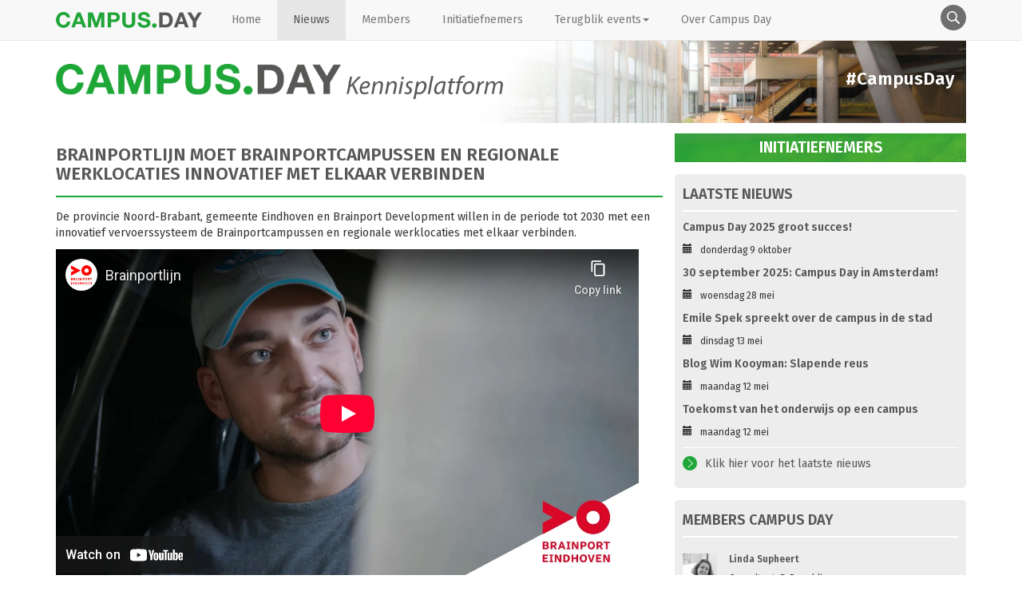

--- FILE ---
content_type: text/html; charset=utf-8
request_url: https://www.campusday.nl/nieuws/20201111-brainportlijn-moet-brainportcampussen-innovatief-met-elkaar-verbinden
body_size: 6339
content:
<!DOCTYPE HTML>

<html lang="nl">

<head>

<!--

© 2026 by Campus Day

-->

<title>Brainportlijn moet Brainportcampussen innovatief met elkaar verbinden | Campus Day</title>

<meta charset="utf-8" />
<meta name="description" content="De provincie Noord-Brabant, gemeente Eindhoven en Brainport Development willen in de periode tot 2030 met een innovatief vervoerssysteem de Brainportcampussen en regionale werklocaties met elkaar verbinden.  " />
<meta name="keywords" content="" />
<meta name="robots" content="index, follow" />
<meta name="author" content="Campus Day" />
<meta name="generator" content="Linga CMS" />
<meta name="dcterms.rightsHolder" content="www.campusday.nl">
<meta name="google-site-verification" content="qkBP9CaDvmuKPHymLVVNcs7bE9Jptf8y2hCoIkPhMsU" />

<meta property="og:title" content="Brainportlijn moet Brainportcampussen en regionale werklocaties innovatief met elkaar verbinden" />
<meta property="og:type" content="article" />
<meta property="og:url" content="https://www.campusday.nl/nieuws/20201111-brainportlijn-moet-brainportcampussen-innovatief-met-elkaar-verbinden" />
<meta property="og:site_name" content="Campus Day" />
<meta property="og:image" content="http://img.youtube.com/vi/7iR0LZpbT_g/0.jpg" />
<link rel="canonical" href="https://www.campusday.nl/nieuws/20201111-brainportlijn-moet-brainportcampussen-innovatief-met-elkaar-verbinden" />

<meta name="twitter:card" content="player" />
<meta name="twitter:domain" content="https://www.campusday.nl" />
<meta name="twitter:site" content="@" />
<meta name="twitter:creator" content="@" />
<meta name="twitter:title" content="Brainportlijn moet Brainportcampussen en regionale werklocaties innovatief met elkaar verbinden" />
<meta name="twitter:description" content="De provincie Noord-Brabant, gemeente Eindhoven en Brainport Development willen in de periode tot 2030 met een innovatief vervoerssysteem de Brainportcampussen en regionale werklocaties met elkaar verbinden.  " />
<meta name="twitter:image:src" content="http://img.youtube.com/vi/7iR0LZpbT_g/0.jpg" />
<meta name="twitter:player" content="https://www.youtube.com/embed/7iR0LZpbT_g" />
<meta name="twitter:player:width" content="440" />
<meta name="twitter:player:height" content="248" />

<meta name="viewport" content="width=device-width, initial-scale=1.0" />

<link type="text/css" rel="stylesheet" href="https://fonts.googleapis.com/css?family=Fira+Sans:400,600">
<link type="text/css" rel="stylesheet" href="/css/bootstrap.css?v=3.00.00" media="screen" />
<link type="text/css" rel="stylesheet" href="/css/default.css?v=1.01.09.2026012119" media="screen" />
<script type="text/javascript" src="/js/jquery.js?v=1.11.10"></script>
<script type="text/javascript" src="/js/default.js?v=1.00.50"></script>
<script src="https://www.google.com/recaptcha/api.js"></script>
<script>$(function(){if(document.getElementById("submitform")){$("#submitform").attr("disabled",true);}});</script>

<link rel="alternate" title="Campus Day RSS" type="application/rss+xml" href="https://www.campusday.nl/rss" />
<link rel="shortcut icon" href="https://www.campusday.nl/images/favicon.png?v=1.00" />
<link rel="apple-touch-icon" href="https://www.campusday.nl/images/apple-touch-icon.png?v=1.00" />

<script>(function(w,d,s,l,i){w[l]=w[l]||[];w[l].push({'gtm.start':new Date().getTime(),event:'gtm.js'});var f=d.getElementsByTagName(s)[0],j=d.createElement(s),dl=l!='dataLayer'?'&l='+l:'';j.async=true;j.src='//www.googletagmanager.com/gtm.js?id='+i+dl;f.parentNode.insertBefore(j,f);})(window,document,'script','dataLayer','GTM-NMKK7W7');</script>

</head>

<body id="up">

<!-- Google Tag Manager (noscript) -->
<noscript><iframe src="https://www.googletagmanager.com/ns.html?id=GTM-NMKK7W7" height="0" width="0" style="display:none;visibility:hidden"></iframe></noscript>
<!-- End Google Tag Manager (noscript) -->

<div id="adblock-top" class="container"></div>

<nav id="nav-top" class="navbar navbar-default navbar-fixed-top">
<div class="container">
<div class="navbar-header">
<button type="button" class="navbar-toggle collapsed" data-toggle="collapse" data-target="#navbar" aria-expanded="false" aria-controls="navbar">
<span class="sr-only">Toggle navigation</span>
<span class="icon-bar"></span>
<span class="icon-bar"></span>
<span class="icon-bar"></span>
</button>
<a class="navbar-brand" href="/"><span>Smart WorkPlace</span></a>
</div>
<div id="navbar" class="navbar-collapse collapse">
<ul class="nav navbar-nav">
 <li class=" m-home first"><a href="/" title="Home">Home</a></li>
 <li class=" active"><a href="/nieuws" title="Nieuws">Nieuws</a></li>
 <li class=""><a href="/members" title="Members">Members</a></li>
 <li class=""><a href="/initiatiefnemers" title="Initiatiefnemers">Initiatiefnemers</a></li>
 <li class="dropdown"><a href="#" title="Terugblik events" class="dropdown-toggle" data-toggle="dropdown" role="button" aria-haspopup="true" aria-expanded="false">Terugblik events<span class="caret"></span></a>
   <ul class="dropdown-menu">
    <li class=" first"><a href="/nieuws/20190628-campus-day-2019-belicht-veelzijdigheid-van-het-campusconcept" title="Terugblik 2019">Terugblik 2019</a></li>
    <li class=""><a href="/nieuws/20201202-mirjam-bult-universiteit-twente-en-stan-gielen-nwo-topsprekers-campus-day-2020" title="Terugblik 2020">Terugblik 2020</a></li>
    <li class=""><a href="/terugblik-campusday-2022" title="Terugblik 2022">Terugblik 2022</a></li>
    <li class=""><a href="/terugblik-campus-day-2023" title="Terugblik 2023">Terugblik 2023</a></li>
    <li class=" last"><a href="/terugblik-campus-day-2024" title="Terugblik 2024">Terugblik 2024</a></li>
   </ul>
 </li>
 <li class=" last"><a href="/over-campus-day" title="Over Campus Day">Over Campus Day</a></li>
</ul>
<ul class="nav navbar-nav navbar-right">
 <li class="icon  last" id="search"><form id="zoeken" method="post" action="/zoeken"><fieldset><input name="zoeken" type="search" placeholder="Zoeken" title="Vul hier uw trefwoord in" /><input name="zoeken_s" type="hidden" value="2" /></fieldset></form></li>
</ul>
</div>

</div>

</nav>

<div id="page" class="container">

<header id="header" class="row">
 <div id="logo-slogan">
  <div id="logo" class="col-sm-6 mt10">
   <a href="/"><img src="/images/logo.png?v=1.00" alt="Campus Day" width="560" /></a>
  </div>
  <div id="slogan" class="col-sm-6 text-right">
   <h2>#CampusDay</h2>
  </div>
 </div>
 <div class="col-md-4">&nbsp;</div>

</header>

<div id="content" class="row">

<section id="center" class="col-md-8">

<h1 class="title">Brainportlijn moet Brainportcampussen en regionale werklocaties innovatief met elkaar verbinden</h1>

<div class="text">

<p>De provincie Noord-Brabant, gemeente Eindhoven en Brainport Development willen in de periode tot 2030 met een innovatief vervoerssysteem de Brainportcampussen en regionale werklocaties met elkaar verbinden. &nbsp;</p>
<iframe width="730" height="411" src="//www.youtube-nocookie.com/embed/7iR0LZpbT_g" frameborder="0" class="img-responsive" style="height:411px" allowfullscreen></iframe>
<p>De Brainportlijn &ndash; een initiatief van de provincie Noord-Brabant, de gemeente Eindhoven en Brainport Development, gesteund door het bedrijfsleven en kennisinstellingen uit Brainport Eindhoven &ndash; is een innovatief en duurzaam OV-systeem van kleine en grote autonoom rijdende voertuigen, &lsquo;pods&rsquo;, die op daarvoor aangewezen rijstroken van, naar en tussen alle economische toplocaties, campussen en knooppunten in en rond Eindhoven rijden. Het is een flexibel systeem dat gebruikmaakt van zelfrijdende high-techvoertuigen voorzien van zonnepanelen en sensoren en die bijvoorbeeld gebruikmaken van &lsquo;platooning&rsquo;. Het systeem is &lsquo;schaalbaar&rsquo; en kan straks niet alleen in en rond Eindhoven worden ingezet om de bereikbaarheid en doorstroming te verbeteren, maar overal ter wereld, zowel in kleine als grote steden. Dat maakt het niet alleen een unieke kans om bij te dragen aan de mobiliteitsoplossing in Zuidoost-Brabant, maar ook een goede businesscase voor het bedrijfsleven. Want dat is de kracht van dit voorstel: het is ontwikkeld in samenwerking met bedrijven en kennisinstellingen uit de regio, kennis en ondernemerschap gaan hand in hand. Kortom, we bedenken het hier, maken het hier en verkopen het hier. De Brainportlijn kan stapsgewijs worden ingevoerd in de periode tot 2030.&nbsp;</p>
<p>Brainport Eindhoven is een innovatieve en economisch sterke regio waarin zo&rsquo;n 6000 high-techbedrijven, waaronder enkele multinationals, een internationaal sterke reputatie hebben opgebouwd, met het bedenken, maken en vermarkten van technologie die we kunnen gebruiken voor oplossingen voor mobiliteit, energie en gezondheid. De regio draagt fors bij aan de Nederlandse economie. Dit succes heeft een keerzijde: de bereikbaarheid en doorstroming in het gebied staan de laatste jaren flink onder druk en met de verwachting dat er komende 20 jaar 70.000 banen bij komen, wordt dit er niet beter op.</p>
<p>Het project is ingediend bij het ministerie van Infrastructuur en Waterstraat om in aanmerking te komen voor een bijdrage van ruim &eacute;&eacute;n miljard euro uit het Nationaal Groeifonds. In september maakte het kabinet bekend dat het Nationaal Groeifonds 20 miljard euro zal bevatten. Het is bedoeld om duurzame projecten te financieren die &lsquo;een bijdrage leveren aan de versterking van het duurzame verdienvermogen van Nederland op de lange termijn&rsquo;. Rond 1 januari 2021 moet er uitsluitsel komen of het plan in aanmerking komt.</p>
<ul id="att_photos">
</ul>

<div class="row beam-lightgray mb20">
Delen: 
 <a href="https://twitter.com/intent/tweet?url=https%3A//www.campusday.nl/nieuws/20201111-brainportlijn-moet-brainportcampussen-innovatief-met-elkaar-verbinden&amp;via=&amp;text=Brainportlijn%20moet%20Brainportcampussen%20en%20regionale%20werklocaties%20innovatief%20met%20elkaar%20verbinden&amp;lang=nl" target="_blank" title="Toevoegen aan Twitter" class="ml10 mr10"><img src="/images/icons/twitter.svg" alt="Twitter" width="32" /></a>
 <a href="https://www.linkedin.com/shareArticle?mini=true&amp;url=https%3A//www.campusday.nl/nieuws/20201111-brainportlijn-moet-brainportcampussen-innovatief-met-elkaar-verbinden&amp;title=Brainportlijn%20moet%20Brainportcampussen%20en%20regionale%20werklocaties%20innovatief%20met%20elkaar%20verbinden&amp;source=Campus+Day" target="_blank" title="Toevoegen aan LinkedIn" class="ml10 mr10"><img src="/images/icons/linkedin.svg" alt="LinkedIn" width="32" /></a>
 <a href="https://www.facebook.com/sharer/sharer.php?u=https%3A//www.campusday.nl/nieuws/20201111-brainportlijn-moet-brainportcampussen-innovatief-met-elkaar-verbinden&amp;t=Brainportlijn%20moet%20Brainportcampussen%20en%20regionale%20werklocaties%20innovatief%20met%20elkaar%20verbinden" target="_blank" title="Toevoegen aan Facebook" class="ml10 mr10"><img src="/images/icons/facebook.svg" alt="Facebook" width="32" /></a>
<!-- <a href="mailto:?subject=Bekijk%20deze%20pagina%20op%20www.campusday.nl&amp;body=https://www.campusday.nl/nieuws/20201111-brainportlijn-moet-brainportcampussen-innovatief-met-elkaar-verbinden" title="Breng een collega op de hoogte van deze pagina" class="ml10 mr10"><img src="/images/icons/mail.svg" alt="E-mail" width="32" /></a>-->
</div>

<p class="row mt20 pb10 line-bottom"><span class="left na"><span class="mr10 glyphicon glyphicon-calendar"></span><time datetime="2020-11-11T10:00+01:00">woensdag 11 november 2020 @ 10:00 uur</time></span><span class="fr ar"><a href="https://www.campusday.nl/permalink/P4QtZsTL" class="na">permalink</a></span></p>
</div>
<p><a href="/nieuws" class="btn btn-default">Naar het overzicht</a></p>
<div class="row">

<h2 class="title">Lees verder</h2>

<ul id="nieuws-" class="list items small">
 <li class="col-md-6"><a href="/nieuws/20251010-campus-day-2025-groot-succes" title="Campus Day 2025 groot succes!"><img src="https://img.youtube.com/vi/9HHlS5q5lqQ/0.jpg" alt="Campus Day 2025 groot succes!" class="img-responsive" /></a><div class="info"><h3><a href="/nieuws/20251010-campus-day-2025-groot-succes" title="Campus Day 2025 groot succes!">Campus Day 2025 groot succes!</a></h3><p class="date"><span class="fl glyphicon glyphicon-calendar mr10"></span> maandag  9 oktober</p><p>
Dinsdag 30 september 2025 werd de 6e editie van Campus Day gehouden in Amsterdam UMC. Het thema was 'De campus in transitie'. ...</p><p><a href="/nieuws/20251010-campus-day-2025-groot-succes" class="button orange white">Verder lezen</a></p></div></li>
 <li class="col-md-6"><a href="/nieuws/20250325-30-september" title="30 september 2025: Campus Day in Amsterdam!"><img src="https://content.lingacms.nl/upload/cd_131bff01/images/news-medium/5-juni_1_95ML7W.jpg" alt="30 september 2025: Campus Day in Amsterdam!" class="img-responsive" /></a><div class="info"><h3><a href="/nieuws/20250325-30-september" title="30 september 2025: Campus Day in Amsterdam!">30 september 2025: Campus Day in Amsterdam!</a></h3><p class="date"><span class="fl glyphicon glyphicon-calendar mr10"></span> zondag 28 mei</p><p>
De 6e editie van Campus Day heeft als thema 'De campus in transitie'.&nbsp;Welke transities zijn er en hoe benutten we de ...</p><p><a href="/nieuws/20250325-30-september" class="button orange white">Verder lezen</a></p></div></li>
</ul>
</div>

</section>

<div id="right" class="col-md-4 fl">

<nav id="nav-right1" class="">

<ul class="list nmt mb5">
 <li class="nav-btn-green first left mb10"><a href="/initiatiefnemers" title="Initiatiefnemers" class="">Initiatiefnemers</a></li>
</ul>

</nav>

<div class="row sidebar">
<h2 class="title"><a href="/nieuws">Laatste nieuws</a></h2>
<ul id="nieuws" class="list items">
 <li><p><strong><a href="/nieuws/20251010-campus-day-2025-groot-succes" title="Campus Day 2025 groot succes!">Campus Day 2025 groot succes!</a></strong></p><p class="date small"><span class="fl glyphicon glyphicon-calendar mr10"></span> donderdag  9 oktober</p></li>
 <li><p><strong><a href="/nieuws/20250325-30-september" title="30 september 2025: Campus Day in Amsterdam!">30 september 2025: Campus Day in Amsterdam!</a></strong></p><p class="date small"><span class="fl glyphicon glyphicon-calendar mr10"></span> woensdag 28 mei</p></li>
 <li><p><strong><a href="/nieuws/20250513-emile-spek" title="Emile Spek spreekt over de campus in de stad">Emile Spek spreekt over de campus in de stad</a></strong></p><p class="date small"><span class="fl glyphicon glyphicon-calendar mr10"></span> dinsdag 13 mei</p></li>
 <li><p><strong><a href="/nieuws/20250512-blog-wim-kooyman-slapende-reus-1" title="Blog Wim Kooyman: Slapende reus">Blog Wim Kooyman: Slapende reus</a></strong></p><p class="date small"><span class="fl glyphicon glyphicon-calendar mr10"></span> maandag 12 mei</p></li>
 <li><p><strong><a href="/nieuws/20250512-toekomst-van-het-onderwijs-op-een-campus" title="Toekomst van het onderwijs op een campus">Toekomst van het onderwijs op een campus</a></strong></p><p class="date small"><span class="fl glyphicon glyphicon-calendar mr10"></span> maandag 12 mei</p></li>
</ul>
<p class="line-top pt10"><img src="/images/icons/meerlezen.svg" alt=" " width="18" class="fl mr10" /> <a href="/nieuws">Klik hier voor het laatste nieuws</a></p>
</div>
<div class="row sidebar">

<h2 class="title">Members Campus Day</h2>

<div class="row">

<ul id="members-small" class="list photos small">
 <li class="row"><a href="/members/c/linda-supheert" class="col-md-2 col-xs-2 npl"><img src="https://content.lingacms.nl/upload/cd_131bff01/images/clients-small/linda-supheert_1_Q5zft8.jpg" alt="Linda  Supheert" class="img-responsive" /></a><div class="col-md-10 col-xs-10 npl npr"><p><strong><a href="/members/c/linda-supheert">Linda  Supheert</a></strong></p><p>Consultant @ Republiq</p><div class="buttons-social"></div></div></li>
 <li class="row"><a href="/members/c/franc-van-nunen" class="col-md-2 col-xs-2 npl"><img src="https://content.lingacms.nl/upload/cd_131bff01/images/clients-small/franc-van-nunen_1_vSyfNf.jpg" alt="Franc van Nunen" class="img-responsive" /></a><div class="col-md-10 col-xs-10 npl npr"><p><strong><a href="/members/c/franc-van-nunen">Franc van Nunen</a></strong></p><p>Directeur Operations Huisvesting @ Vrije Universiteit</p><div class="buttons-social"></div></div></li>
 <li class="row"><a href="/members/c/dennis-van-dijk" class="col-md-2 col-xs-2 npl"><img src="https://content.lingacms.nl/upload/cd_131bff01/images/clients-small/dennis-van-dijk_1_LjmA7A.jpg" alt="Dennis van Dijk" class="img-responsive" /></a><div class="col-md-10 col-xs-10 npl npr"><p><strong><a href="/members/c/dennis-van-dijk">Dennis van Dijk</a></strong></p><p>Portefeuillemanager vastgoed @ Universiteit Utrecht</p><div class="buttons-social"></div></div></li>
 <li class="row"><a href="/members/c/mathijs-rutten" class="col-md-2 col-xs-2 npl"><img src="https://content.lingacms.nl/upload/cd_131bff01/images/clients-small/mathijs-rutten_1_DdywfW.jpg" alt="Mathijs  Rutten" class="img-responsive" /></a><div class="col-md-10 col-xs-10 npl npr"><p><strong><a href="/members/c/mathijs-rutten">Mathijs  Rutten</a></strong></p><p>Directeur Facility Management @ NHL Stenden Hogeschool</p><div class="buttons-social"></div></div></li>
 <li class="row"><a href="/members/c/koen-fleuren" class="col-md-2 col-xs-2 npl"><img src="https://content.lingacms.nl/upload/cd_131bff01/images/clients-small/koen-fleuren_1_7bGzfr.jpg" alt="Koen  Fleuren" class="img-responsive" /></a><div class="col-md-10 col-xs-10 npl npr"><p><strong><a href="/members/c/koen-fleuren">Koen  Fleuren</a></strong></p><p>Hoofd huisvestings- en vastgoedmanagement @ Radboud Universiteit</p><div class="buttons-social"></div></div></li>
 <li class="row"><a href="/members/c/rianne-appel-meulenbroek" class="col-md-2 col-xs-2 npl"><img src="https://content.lingacms.nl/upload/cd_131bff01/images/clients-small/rianne-appel---meulenbroek_1_s8tFLm.jpg" alt="Rianne  Appel - Meulenbroek" class="img-responsive" /></a><div class="col-md-10 col-xs-10 npl npr"><p><strong><a href="/members/c/rianne-appel-meulenbroek">Rianne  Appel - Meulenbroek</a></strong></p><p>Universitair Hoofddocent @ Technische Universiteit Eindhoven</p><div class="buttons-social"></div></div></li>
 <li class="row"><a href="/members/c/ilko-van-genderen" class="col-md-2 col-xs-2 npl"><img src="https://content.lingacms.nl/upload/cd_131bff01/images/clients-small/ilko-van-genderen_1_9GDtps.jpg" alt="Ilko van Genderen" class="img-responsive" /></a><div class="col-md-10 col-xs-10 npl npr"><p><strong><a href="/members/c/ilko-van-genderen">Ilko van Genderen</a></strong></p><p>Technisch Consultant & Integrated Sustainable Development Goals @ Vrije Universiteit</p><div class="buttons-social"></div></div></li>
</ul>

</div>

<p class="line-top pt10"><img src="/images/icons/meerlezen.svg" alt=" " width="18" class="fl mr10" /> <a href="/members">Alle members Campus Day</a></p>
</div>

<nav id="nav-right2" class="">

<ul class="list nmt mb5">
 <li class="nav-btn-green first left mb10"><a href="/partner-worden" title="Member worden" class="">Member worden</a></li>
</ul>

</nav>

<nav id="nav-right3" class="">

<ul class="list nmt mb5">
 <li class="nav-btn-green first left mb10"><a href="/inschrijven-nieuwsbrief" title="Aanmelden nieuwsbrief" class="">Aanmelden nieuwsbrief</a></li>
 <li class="nav-btn-green last mb10"><a href="/agenda" title="Agenda" class="">Agenda</a></li>
</ul>

</nav>

</div>

</div>

</div>

<footer>

<div id="f-block-1" class="container">

<div class="row">
<div class="col-md-4">

<div class="row">
<h3>Sitemap</h3>
</div>
<div class="row">
<ul class="col-md-12">
<li><a href="/">Home</a></li>
<li><a href="/initiatiefnemers">Initiatiefnemers</a></li>
<li><a href="/members">Members</a></li>
<li><a href="/over-campus-day">Over Campus Day</a></li>
<li><a href="/privacy">Privacy &amp; cookies</a></li>
<li><a href="/disclaimer">Disclaimer</a></li>
</ul>
</div>

</div>
<div class="col-md-4">

<div class="row">
<h3>Smart WorkPlace</h3>
</div>
<table style="width: 100%; padding: 0px; border-collapse: collapse; border-spacing: 0px; border: 0;">
<tbody>
<tr>
<td style="height: 28px; width: 40px;"><a href="#"><span class="glyphicon glyphicon-map-marker">&nbsp;</span></a></td>
<td style="">Postadres</td>
<td style="">Ceintuurbaan 26-K</td>
</tr>
<tr>
<td style="height: 28px;">&nbsp;</td>
<td style="">&nbsp;</td>
<td style="">8024 AA Zwolle</td>
</tr>
<tr>
<td style="height: 28px; width: 40px;"><a href="#"><span class="glyphicon glyphicon-envelope">&nbsp;</span></a></td>
<td style="">E-mail</td>
<td style="">info@smartwp.nl</td>
</tr>
<tr>
<td style="height: 28px; width: 40px;"><a href="#"><span class="glyphicon glyphicon-envelope">&nbsp;</span></a></td>
<td style="">Telefoon</td>
<td style=""><a href="tel:+31620686367">+31(0)6-20686367</a></td>
</tr>
<tr>
<td style="height: 28px; width: 40px;">&nbsp;</td>
<td style="">KvK</td>
<td style="">58490213</td>
</tr>
<tr>
<td style="height: 28px; width: 40px;">&nbsp;</td>
<td style="">BTW nummer</td>
<td style="">NL853062055B01</td>
</tr>
</tbody>
</table>

</div>
<div class="col-md-4">

<div class="row">
<h3>Campus Day op social media</h3>
</div>
<table style="padding: 0px; border: 0px currentColor; width: 100%; border-collapse: collapse; border-spacing: 0px;">
<tbody>
<tr>
<td style="height: 32px; width: 40px;"><img src="https://smartwp.lingacms.nl/upload/sw_220a4a1d/images/icons/twitter.svg" alt="Twitter" width="24"></td>
<td style="">&nbsp;</td>
</tr>
<tr>
<td style="height: 32px; width: 40px;"><img src="https://smartwp.lingacms.nl/upload/sw_220a4a1d/images/icons/linkedin.svg" alt="LinkedIn" width="24"></td>
<td style=""><a href="https://www.linkedin.com/company/65558295/admin/" target="_blank">LinkedIn</a></td>
</tr>
<tr>
<td style="height: 32px; width: 40px;"><img src="https://smartwp.lingacms.nl/upload/sw_220a4a1d/images/icons/instagram.svg" alt="Instagram" width="24"></td>
<td style="">Instagram</td>
</tr>
<tr>
<td style="height: 32px; width: 40px;">&nbsp;</td>
<td style="">&nbsp;</td>
</tr>
</tbody>
</table>

</div>
</div>
<div class="row text-right mt10 na small">Ontwerp: <a href="https://www.rmrt.nl" title="RMRT Reclame - Reclamebureau Zwolle" target="_blank">RMRT Reclame</a>, Realisatie: <a href="https://www.linga.nl" target="_blank">Linga</a></div>

</div>

</footer>

<a href="#" id="backtotop"><span>Terug naar boven</span></a>

<div id="trackimage"></div>

<script type="text/javascript" src="/js/bootstrap.js"></script>
<script type="text/javascript">$(document).ready(function(){$(".thickbox").colorbox({rel:'images',scalePhotos:true,maxWidth:'100%',maxHeight:'100%'});$(".thickbox").colorbox({rel:'Lightbox'});$(".inline").colorbox({inline:true,innerWidth:340,innerHeight:360, maxWidth:"95%",maxHeight:"95%"});$(".youtube").colorbox({iframe:true, innerWidth:640, innerHeight:390, maxWidth:"95%", maxHeight:"95%"});$(".vimeo").colorbox({iframe:true, innerWidth:500, innerHeight:409});});</script>
<script>
    (function(e,t,o,n,p,r,i){e.visitorGlobalObjectAlias=n;e[e.visitorGlobalObjectAlias]=e[e.visitorGlobalObjectAlias]||function(){(e[e.visitorGlobalObjectAlias].q=e[e.visitorGlobalObjectAlias].q||[]).push(arguments)};e[e.visitorGlobalObjectAlias].l=(new Date).getTime();r=t.createElement("script");r.src=o;r.async=true;i=t.getElementsByTagName("script")[0];i.parentNode.insertBefore(r,i)})(window,document,"https://diffuser-cdn.app-us1.com/diffuser/diffuser.js","vgo");
    vgo('setAccount', '611384756');	
    vgo('setTrackByDefault', true);
    vgo('process');
</script>

</body>

</html>


--- FILE ---
content_type: text/html; charset=utf-8
request_url: https://www.youtube-nocookie.com/embed/7iR0LZpbT_g
body_size: 46604
content:
<!DOCTYPE html><html lang="en" dir="ltr" data-cast-api-enabled="true"><head><meta name="viewport" content="width=device-width, initial-scale=1"><script nonce="tF1LV5EiGiyOnQ2OFp4yqg">if ('undefined' == typeof Symbol || 'undefined' == typeof Symbol.iterator) {delete Array.prototype.entries;}</script><style name="www-roboto" nonce="Y65aYf8bwyc08ecgPWQQqQ">@font-face{font-family:'Roboto';font-style:normal;font-weight:400;font-stretch:100%;src:url(//fonts.gstatic.com/s/roboto/v48/KFO7CnqEu92Fr1ME7kSn66aGLdTylUAMa3GUBHMdazTgWw.woff2)format('woff2');unicode-range:U+0460-052F,U+1C80-1C8A,U+20B4,U+2DE0-2DFF,U+A640-A69F,U+FE2E-FE2F;}@font-face{font-family:'Roboto';font-style:normal;font-weight:400;font-stretch:100%;src:url(//fonts.gstatic.com/s/roboto/v48/KFO7CnqEu92Fr1ME7kSn66aGLdTylUAMa3iUBHMdazTgWw.woff2)format('woff2');unicode-range:U+0301,U+0400-045F,U+0490-0491,U+04B0-04B1,U+2116;}@font-face{font-family:'Roboto';font-style:normal;font-weight:400;font-stretch:100%;src:url(//fonts.gstatic.com/s/roboto/v48/KFO7CnqEu92Fr1ME7kSn66aGLdTylUAMa3CUBHMdazTgWw.woff2)format('woff2');unicode-range:U+1F00-1FFF;}@font-face{font-family:'Roboto';font-style:normal;font-weight:400;font-stretch:100%;src:url(//fonts.gstatic.com/s/roboto/v48/KFO7CnqEu92Fr1ME7kSn66aGLdTylUAMa3-UBHMdazTgWw.woff2)format('woff2');unicode-range:U+0370-0377,U+037A-037F,U+0384-038A,U+038C,U+038E-03A1,U+03A3-03FF;}@font-face{font-family:'Roboto';font-style:normal;font-weight:400;font-stretch:100%;src:url(//fonts.gstatic.com/s/roboto/v48/KFO7CnqEu92Fr1ME7kSn66aGLdTylUAMawCUBHMdazTgWw.woff2)format('woff2');unicode-range:U+0302-0303,U+0305,U+0307-0308,U+0310,U+0312,U+0315,U+031A,U+0326-0327,U+032C,U+032F-0330,U+0332-0333,U+0338,U+033A,U+0346,U+034D,U+0391-03A1,U+03A3-03A9,U+03B1-03C9,U+03D1,U+03D5-03D6,U+03F0-03F1,U+03F4-03F5,U+2016-2017,U+2034-2038,U+203C,U+2040,U+2043,U+2047,U+2050,U+2057,U+205F,U+2070-2071,U+2074-208E,U+2090-209C,U+20D0-20DC,U+20E1,U+20E5-20EF,U+2100-2112,U+2114-2115,U+2117-2121,U+2123-214F,U+2190,U+2192,U+2194-21AE,U+21B0-21E5,U+21F1-21F2,U+21F4-2211,U+2213-2214,U+2216-22FF,U+2308-230B,U+2310,U+2319,U+231C-2321,U+2336-237A,U+237C,U+2395,U+239B-23B7,U+23D0,U+23DC-23E1,U+2474-2475,U+25AF,U+25B3,U+25B7,U+25BD,U+25C1,U+25CA,U+25CC,U+25FB,U+266D-266F,U+27C0-27FF,U+2900-2AFF,U+2B0E-2B11,U+2B30-2B4C,U+2BFE,U+3030,U+FF5B,U+FF5D,U+1D400-1D7FF,U+1EE00-1EEFF;}@font-face{font-family:'Roboto';font-style:normal;font-weight:400;font-stretch:100%;src:url(//fonts.gstatic.com/s/roboto/v48/KFO7CnqEu92Fr1ME7kSn66aGLdTylUAMaxKUBHMdazTgWw.woff2)format('woff2');unicode-range:U+0001-000C,U+000E-001F,U+007F-009F,U+20DD-20E0,U+20E2-20E4,U+2150-218F,U+2190,U+2192,U+2194-2199,U+21AF,U+21E6-21F0,U+21F3,U+2218-2219,U+2299,U+22C4-22C6,U+2300-243F,U+2440-244A,U+2460-24FF,U+25A0-27BF,U+2800-28FF,U+2921-2922,U+2981,U+29BF,U+29EB,U+2B00-2BFF,U+4DC0-4DFF,U+FFF9-FFFB,U+10140-1018E,U+10190-1019C,U+101A0,U+101D0-101FD,U+102E0-102FB,U+10E60-10E7E,U+1D2C0-1D2D3,U+1D2E0-1D37F,U+1F000-1F0FF,U+1F100-1F1AD,U+1F1E6-1F1FF,U+1F30D-1F30F,U+1F315,U+1F31C,U+1F31E,U+1F320-1F32C,U+1F336,U+1F378,U+1F37D,U+1F382,U+1F393-1F39F,U+1F3A7-1F3A8,U+1F3AC-1F3AF,U+1F3C2,U+1F3C4-1F3C6,U+1F3CA-1F3CE,U+1F3D4-1F3E0,U+1F3ED,U+1F3F1-1F3F3,U+1F3F5-1F3F7,U+1F408,U+1F415,U+1F41F,U+1F426,U+1F43F,U+1F441-1F442,U+1F444,U+1F446-1F449,U+1F44C-1F44E,U+1F453,U+1F46A,U+1F47D,U+1F4A3,U+1F4B0,U+1F4B3,U+1F4B9,U+1F4BB,U+1F4BF,U+1F4C8-1F4CB,U+1F4D6,U+1F4DA,U+1F4DF,U+1F4E3-1F4E6,U+1F4EA-1F4ED,U+1F4F7,U+1F4F9-1F4FB,U+1F4FD-1F4FE,U+1F503,U+1F507-1F50B,U+1F50D,U+1F512-1F513,U+1F53E-1F54A,U+1F54F-1F5FA,U+1F610,U+1F650-1F67F,U+1F687,U+1F68D,U+1F691,U+1F694,U+1F698,U+1F6AD,U+1F6B2,U+1F6B9-1F6BA,U+1F6BC,U+1F6C6-1F6CF,U+1F6D3-1F6D7,U+1F6E0-1F6EA,U+1F6F0-1F6F3,U+1F6F7-1F6FC,U+1F700-1F7FF,U+1F800-1F80B,U+1F810-1F847,U+1F850-1F859,U+1F860-1F887,U+1F890-1F8AD,U+1F8B0-1F8BB,U+1F8C0-1F8C1,U+1F900-1F90B,U+1F93B,U+1F946,U+1F984,U+1F996,U+1F9E9,U+1FA00-1FA6F,U+1FA70-1FA7C,U+1FA80-1FA89,U+1FA8F-1FAC6,U+1FACE-1FADC,U+1FADF-1FAE9,U+1FAF0-1FAF8,U+1FB00-1FBFF;}@font-face{font-family:'Roboto';font-style:normal;font-weight:400;font-stretch:100%;src:url(//fonts.gstatic.com/s/roboto/v48/KFO7CnqEu92Fr1ME7kSn66aGLdTylUAMa3OUBHMdazTgWw.woff2)format('woff2');unicode-range:U+0102-0103,U+0110-0111,U+0128-0129,U+0168-0169,U+01A0-01A1,U+01AF-01B0,U+0300-0301,U+0303-0304,U+0308-0309,U+0323,U+0329,U+1EA0-1EF9,U+20AB;}@font-face{font-family:'Roboto';font-style:normal;font-weight:400;font-stretch:100%;src:url(//fonts.gstatic.com/s/roboto/v48/KFO7CnqEu92Fr1ME7kSn66aGLdTylUAMa3KUBHMdazTgWw.woff2)format('woff2');unicode-range:U+0100-02BA,U+02BD-02C5,U+02C7-02CC,U+02CE-02D7,U+02DD-02FF,U+0304,U+0308,U+0329,U+1D00-1DBF,U+1E00-1E9F,U+1EF2-1EFF,U+2020,U+20A0-20AB,U+20AD-20C0,U+2113,U+2C60-2C7F,U+A720-A7FF;}@font-face{font-family:'Roboto';font-style:normal;font-weight:400;font-stretch:100%;src:url(//fonts.gstatic.com/s/roboto/v48/KFO7CnqEu92Fr1ME7kSn66aGLdTylUAMa3yUBHMdazQ.woff2)format('woff2');unicode-range:U+0000-00FF,U+0131,U+0152-0153,U+02BB-02BC,U+02C6,U+02DA,U+02DC,U+0304,U+0308,U+0329,U+2000-206F,U+20AC,U+2122,U+2191,U+2193,U+2212,U+2215,U+FEFF,U+FFFD;}@font-face{font-family:'Roboto';font-style:normal;font-weight:500;font-stretch:100%;src:url(//fonts.gstatic.com/s/roboto/v48/KFO7CnqEu92Fr1ME7kSn66aGLdTylUAMa3GUBHMdazTgWw.woff2)format('woff2');unicode-range:U+0460-052F,U+1C80-1C8A,U+20B4,U+2DE0-2DFF,U+A640-A69F,U+FE2E-FE2F;}@font-face{font-family:'Roboto';font-style:normal;font-weight:500;font-stretch:100%;src:url(//fonts.gstatic.com/s/roboto/v48/KFO7CnqEu92Fr1ME7kSn66aGLdTylUAMa3iUBHMdazTgWw.woff2)format('woff2');unicode-range:U+0301,U+0400-045F,U+0490-0491,U+04B0-04B1,U+2116;}@font-face{font-family:'Roboto';font-style:normal;font-weight:500;font-stretch:100%;src:url(//fonts.gstatic.com/s/roboto/v48/KFO7CnqEu92Fr1ME7kSn66aGLdTylUAMa3CUBHMdazTgWw.woff2)format('woff2');unicode-range:U+1F00-1FFF;}@font-face{font-family:'Roboto';font-style:normal;font-weight:500;font-stretch:100%;src:url(//fonts.gstatic.com/s/roboto/v48/KFO7CnqEu92Fr1ME7kSn66aGLdTylUAMa3-UBHMdazTgWw.woff2)format('woff2');unicode-range:U+0370-0377,U+037A-037F,U+0384-038A,U+038C,U+038E-03A1,U+03A3-03FF;}@font-face{font-family:'Roboto';font-style:normal;font-weight:500;font-stretch:100%;src:url(//fonts.gstatic.com/s/roboto/v48/KFO7CnqEu92Fr1ME7kSn66aGLdTylUAMawCUBHMdazTgWw.woff2)format('woff2');unicode-range:U+0302-0303,U+0305,U+0307-0308,U+0310,U+0312,U+0315,U+031A,U+0326-0327,U+032C,U+032F-0330,U+0332-0333,U+0338,U+033A,U+0346,U+034D,U+0391-03A1,U+03A3-03A9,U+03B1-03C9,U+03D1,U+03D5-03D6,U+03F0-03F1,U+03F4-03F5,U+2016-2017,U+2034-2038,U+203C,U+2040,U+2043,U+2047,U+2050,U+2057,U+205F,U+2070-2071,U+2074-208E,U+2090-209C,U+20D0-20DC,U+20E1,U+20E5-20EF,U+2100-2112,U+2114-2115,U+2117-2121,U+2123-214F,U+2190,U+2192,U+2194-21AE,U+21B0-21E5,U+21F1-21F2,U+21F4-2211,U+2213-2214,U+2216-22FF,U+2308-230B,U+2310,U+2319,U+231C-2321,U+2336-237A,U+237C,U+2395,U+239B-23B7,U+23D0,U+23DC-23E1,U+2474-2475,U+25AF,U+25B3,U+25B7,U+25BD,U+25C1,U+25CA,U+25CC,U+25FB,U+266D-266F,U+27C0-27FF,U+2900-2AFF,U+2B0E-2B11,U+2B30-2B4C,U+2BFE,U+3030,U+FF5B,U+FF5D,U+1D400-1D7FF,U+1EE00-1EEFF;}@font-face{font-family:'Roboto';font-style:normal;font-weight:500;font-stretch:100%;src:url(//fonts.gstatic.com/s/roboto/v48/KFO7CnqEu92Fr1ME7kSn66aGLdTylUAMaxKUBHMdazTgWw.woff2)format('woff2');unicode-range:U+0001-000C,U+000E-001F,U+007F-009F,U+20DD-20E0,U+20E2-20E4,U+2150-218F,U+2190,U+2192,U+2194-2199,U+21AF,U+21E6-21F0,U+21F3,U+2218-2219,U+2299,U+22C4-22C6,U+2300-243F,U+2440-244A,U+2460-24FF,U+25A0-27BF,U+2800-28FF,U+2921-2922,U+2981,U+29BF,U+29EB,U+2B00-2BFF,U+4DC0-4DFF,U+FFF9-FFFB,U+10140-1018E,U+10190-1019C,U+101A0,U+101D0-101FD,U+102E0-102FB,U+10E60-10E7E,U+1D2C0-1D2D3,U+1D2E0-1D37F,U+1F000-1F0FF,U+1F100-1F1AD,U+1F1E6-1F1FF,U+1F30D-1F30F,U+1F315,U+1F31C,U+1F31E,U+1F320-1F32C,U+1F336,U+1F378,U+1F37D,U+1F382,U+1F393-1F39F,U+1F3A7-1F3A8,U+1F3AC-1F3AF,U+1F3C2,U+1F3C4-1F3C6,U+1F3CA-1F3CE,U+1F3D4-1F3E0,U+1F3ED,U+1F3F1-1F3F3,U+1F3F5-1F3F7,U+1F408,U+1F415,U+1F41F,U+1F426,U+1F43F,U+1F441-1F442,U+1F444,U+1F446-1F449,U+1F44C-1F44E,U+1F453,U+1F46A,U+1F47D,U+1F4A3,U+1F4B0,U+1F4B3,U+1F4B9,U+1F4BB,U+1F4BF,U+1F4C8-1F4CB,U+1F4D6,U+1F4DA,U+1F4DF,U+1F4E3-1F4E6,U+1F4EA-1F4ED,U+1F4F7,U+1F4F9-1F4FB,U+1F4FD-1F4FE,U+1F503,U+1F507-1F50B,U+1F50D,U+1F512-1F513,U+1F53E-1F54A,U+1F54F-1F5FA,U+1F610,U+1F650-1F67F,U+1F687,U+1F68D,U+1F691,U+1F694,U+1F698,U+1F6AD,U+1F6B2,U+1F6B9-1F6BA,U+1F6BC,U+1F6C6-1F6CF,U+1F6D3-1F6D7,U+1F6E0-1F6EA,U+1F6F0-1F6F3,U+1F6F7-1F6FC,U+1F700-1F7FF,U+1F800-1F80B,U+1F810-1F847,U+1F850-1F859,U+1F860-1F887,U+1F890-1F8AD,U+1F8B0-1F8BB,U+1F8C0-1F8C1,U+1F900-1F90B,U+1F93B,U+1F946,U+1F984,U+1F996,U+1F9E9,U+1FA00-1FA6F,U+1FA70-1FA7C,U+1FA80-1FA89,U+1FA8F-1FAC6,U+1FACE-1FADC,U+1FADF-1FAE9,U+1FAF0-1FAF8,U+1FB00-1FBFF;}@font-face{font-family:'Roboto';font-style:normal;font-weight:500;font-stretch:100%;src:url(//fonts.gstatic.com/s/roboto/v48/KFO7CnqEu92Fr1ME7kSn66aGLdTylUAMa3OUBHMdazTgWw.woff2)format('woff2');unicode-range:U+0102-0103,U+0110-0111,U+0128-0129,U+0168-0169,U+01A0-01A1,U+01AF-01B0,U+0300-0301,U+0303-0304,U+0308-0309,U+0323,U+0329,U+1EA0-1EF9,U+20AB;}@font-face{font-family:'Roboto';font-style:normal;font-weight:500;font-stretch:100%;src:url(//fonts.gstatic.com/s/roboto/v48/KFO7CnqEu92Fr1ME7kSn66aGLdTylUAMa3KUBHMdazTgWw.woff2)format('woff2');unicode-range:U+0100-02BA,U+02BD-02C5,U+02C7-02CC,U+02CE-02D7,U+02DD-02FF,U+0304,U+0308,U+0329,U+1D00-1DBF,U+1E00-1E9F,U+1EF2-1EFF,U+2020,U+20A0-20AB,U+20AD-20C0,U+2113,U+2C60-2C7F,U+A720-A7FF;}@font-face{font-family:'Roboto';font-style:normal;font-weight:500;font-stretch:100%;src:url(//fonts.gstatic.com/s/roboto/v48/KFO7CnqEu92Fr1ME7kSn66aGLdTylUAMa3yUBHMdazQ.woff2)format('woff2');unicode-range:U+0000-00FF,U+0131,U+0152-0153,U+02BB-02BC,U+02C6,U+02DA,U+02DC,U+0304,U+0308,U+0329,U+2000-206F,U+20AC,U+2122,U+2191,U+2193,U+2212,U+2215,U+FEFF,U+FFFD;}</style><script name="www-roboto" nonce="tF1LV5EiGiyOnQ2OFp4yqg">if (document.fonts && document.fonts.load) {document.fonts.load("400 10pt Roboto", "E"); document.fonts.load("500 10pt Roboto", "E");}</script><link rel="stylesheet" href="/s/player/b95b0e7a/www-player.css" name="www-player" nonce="Y65aYf8bwyc08ecgPWQQqQ"><style nonce="Y65aYf8bwyc08ecgPWQQqQ">html {overflow: hidden;}body {font: 12px Roboto, Arial, sans-serif; background-color: #000; color: #fff; height: 100%; width: 100%; overflow: hidden; position: absolute; margin: 0; padding: 0;}#player {width: 100%; height: 100%;}h1 {text-align: center; color: #fff;}h3 {margin-top: 6px; margin-bottom: 3px;}.player-unavailable {position: absolute; top: 0; left: 0; right: 0; bottom: 0; padding: 25px; font-size: 13px; background: url(/img/meh7.png) 50% 65% no-repeat;}.player-unavailable .message {text-align: left; margin: 0 -5px 15px; padding: 0 5px 14px; border-bottom: 1px solid #888; font-size: 19px; font-weight: normal;}.player-unavailable a {color: #167ac6; text-decoration: none;}</style><script nonce="tF1LV5EiGiyOnQ2OFp4yqg">var ytcsi={gt:function(n){n=(n||"")+"data_";return ytcsi[n]||(ytcsi[n]={tick:{},info:{},gel:{preLoggedGelInfos:[]}})},now:window.performance&&window.performance.timing&&window.performance.now&&window.performance.timing.navigationStart?function(){return window.performance.timing.navigationStart+window.performance.now()}:function(){return(new Date).getTime()},tick:function(l,t,n){var ticks=ytcsi.gt(n).tick;var v=t||ytcsi.now();if(ticks[l]){ticks["_"+l]=ticks["_"+l]||[ticks[l]];ticks["_"+l].push(v)}ticks[l]=
v},info:function(k,v,n){ytcsi.gt(n).info[k]=v},infoGel:function(p,n){ytcsi.gt(n).gel.preLoggedGelInfos.push(p)},setStart:function(t,n){ytcsi.tick("_start",t,n)}};
(function(w,d){function isGecko(){if(!w.navigator)return false;try{if(w.navigator.userAgentData&&w.navigator.userAgentData.brands&&w.navigator.userAgentData.brands.length){var brands=w.navigator.userAgentData.brands;var i=0;for(;i<brands.length;i++)if(brands[i]&&brands[i].brand==="Firefox")return true;return false}}catch(e){setTimeout(function(){throw e;})}if(!w.navigator.userAgent)return false;var ua=w.navigator.userAgent;return ua.indexOf("Gecko")>0&&ua.toLowerCase().indexOf("webkit")<0&&ua.indexOf("Edge")<
0&&ua.indexOf("Trident")<0&&ua.indexOf("MSIE")<0}ytcsi.setStart(w.performance?w.performance.timing.responseStart:null);var isPrerender=(d.visibilityState||d.webkitVisibilityState)=="prerender";var vName=!d.visibilityState&&d.webkitVisibilityState?"webkitvisibilitychange":"visibilitychange";if(isPrerender){var startTick=function(){ytcsi.setStart();d.removeEventListener(vName,startTick)};d.addEventListener(vName,startTick,false)}if(d.addEventListener)d.addEventListener(vName,function(){ytcsi.tick("vc")},
false);if(isGecko()){var isHidden=(d.visibilityState||d.webkitVisibilityState)=="hidden";if(isHidden)ytcsi.tick("vc")}var slt=function(el,t){setTimeout(function(){var n=ytcsi.now();el.loadTime=n;if(el.slt)el.slt()},t)};w.__ytRIL=function(el){if(!el.getAttribute("data-thumb"))if(w.requestAnimationFrame)w.requestAnimationFrame(function(){slt(el,0)});else slt(el,16)}})(window,document);
</script><script nonce="tF1LV5EiGiyOnQ2OFp4yqg">var ytcfg={d:function(){return window.yt&&yt.config_||ytcfg.data_||(ytcfg.data_={})},get:function(k,o){return k in ytcfg.d()?ytcfg.d()[k]:o},set:function(){var a=arguments;if(a.length>1)ytcfg.d()[a[0]]=a[1];else{var k;for(k in a[0])ytcfg.d()[k]=a[0][k]}}};
ytcfg.set({"CLIENT_CANARY_STATE":"none","DEVICE":"cbr\u003dChrome\u0026cbrand\u003dapple\u0026cbrver\u003d131.0.0.0\u0026ceng\u003dWebKit\u0026cengver\u003d537.36\u0026cos\u003dMacintosh\u0026cosver\u003d10_15_7\u0026cplatform\u003dDESKTOP","EVENT_ID":"4BhxaanUOOij1NgPuZaf2QE","EXPERIMENT_FLAGS":{"ab_det_apm":true,"ab_det_el_h":true,"ab_det_em_inj":true,"ab_fk_sk_cl":true,"ab_l_sig_st":true,"ab_l_sig_st_e":true,"action_companion_center_align_description":true,"allow_skip_networkless":true,"always_send_and_write":true,"att_web_record_metrics":true,"attmusi":true,"c3_enable_button_impression_logging":true,"c3_watch_page_component":true,"cancel_pending_navs":true,"clean_up_manual_attribution_header":true,"config_age_report_killswitch":true,"cow_optimize_idom_compat":true,"csi_config_handling_infra":true,"csi_on_gel":true,"delhi_mweb_colorful_sd":true,"delhi_mweb_colorful_sd_v2":true,"deprecate_csi_has_info":true,"deprecate_pair_servlet_enabled":true,"desktop_sparkles_light_cta_button":true,"disable_cached_masthead_data":true,"disable_child_node_auto_formatted_strings":true,"disable_log_to_visitor_layer":true,"disable_pacf_logging_for_memory_limited_tv":true,"embeds_enable_eid_enforcement_for_youtube":true,"embeds_enable_info_panel_dismissal":true,"embeds_enable_pfp_always_unbranded":true,"embeds_muted_autoplay_sound_fix":true,"embeds_serve_es6_client":true,"embeds_web_nwl_disable_nocookie":true,"embeds_web_updated_shorts_definition_fix":true,"enable_active_view_display_ad_renderer_web_home":true,"enable_ad_disclosure_banner_a11y_fix":true,"enable_chips_shelf_view_model_fully_reactive":true,"enable_client_creator_goal_ticker_bar_revamp":true,"enable_client_only_wiz_direct_reactions":true,"enable_client_sli_logging":true,"enable_client_streamz_web":true,"enable_client_ve_spec":true,"enable_cloud_save_error_popup_after_retry":true,"enable_dai_sdf_h5_preroll":true,"enable_datasync_id_header_in_web_vss_pings":true,"enable_default_mono_cta_migration_web_client":true,"enable_docked_chat_messages":true,"enable_drop_shadow_experiment":true,"enable_entity_store_from_dependency_injection":true,"enable_inline_muted_playback_on_web_search":true,"enable_inline_muted_playback_on_web_search_for_vdc":true,"enable_inline_muted_playback_on_web_search_for_vdcb":true,"enable_is_extended_monitoring":true,"enable_is_mini_app_page_active_bugfix":true,"enable_logging_first_user_action_after_game_ready":true,"enable_ltc_param_fetch_from_innertube":true,"enable_masthead_mweb_padding_fix":true,"enable_menu_renderer_button_in_mweb_hclr":true,"enable_mini_app_command_handler_mweb_fix":true,"enable_mini_guide_downloads_item":true,"enable_mixed_direction_formatted_strings":true,"enable_mweb_livestream_ui_update":true,"enable_mweb_new_caption_language_picker":true,"enable_names_handles_account_switcher":true,"enable_network_request_logging_on_game_events":true,"enable_new_paid_product_placement":true,"enable_open_in_new_tab_icon_for_short_dr_for_desktop_search":true,"enable_open_yt_content":true,"enable_origin_query_parameter_bugfix":true,"enable_pause_ads_on_ytv_html5":true,"enable_payments_purchase_manager":true,"enable_pdp_icon_prefetch":true,"enable_pl_r_si_fa":true,"enable_place_pivot_url":true,"enable_playable_a11y_label_with_badge_text":true,"enable_pv_screen_modern_text":true,"enable_removing_navbar_title_on_hashtag_page_mweb":true,"enable_rta_manager":true,"enable_sdf_companion_h5":true,"enable_sdf_dai_h5_midroll":true,"enable_sdf_h5_endemic_mid_post_roll":true,"enable_sdf_on_h5_unplugged_vod_midroll":true,"enable_sdf_shorts_player_bytes_h5":true,"enable_sending_unwrapped_game_audio_as_serialized_metadata":true,"enable_sfv_effect_pivot_url":true,"enable_shorts_new_carousel":true,"enable_skip_ad_guidance_prompt":true,"enable_skippable_ads_for_unplugged_ad_pod":true,"enable_smearing_expansion_dai":true,"enable_third_party_info":true,"enable_time_out_messages":true,"enable_timeline_view_modern_transcript_fe":true,"enable_video_display_compact_button_group_for_desktop_search":true,"enable_web_home_top_landscape_image_layout_level_click":true,"enable_web_tiered_gel":true,"enable_window_constrained_buy_flow_dialog":true,"enable_wiz_queue_effect_and_on_init_initial_runs":true,"enable_ypc_spinners":true,"enable_yt_ata_iframe_authuser":true,"export_networkless_options":true,"export_player_version_to_ytconfig":true,"fill_single_video_with_notify_to_lasr":true,"fix_ad_miniplayer_controls_rendering":true,"fix_ads_tracking_for_swf_config_deprecation_mweb":true,"h5_companion_enable_adcpn_macro_substitution_for_click_pings":true,"h5_inplayer_enable_adcpn_macro_substitution_for_click_pings":true,"h5_reset_cache_and_filter_before_update_masthead":true,"hide_channel_creation_title_for_mweb":true,"high_ccv_client_side_caching_h5":true,"html5_log_trigger_events_with_debug_data":true,"html5_ssdai_enable_media_end_cue_range":true,"il_attach_cache_limit":true,"il_use_view_model_logging_context":true,"is_browser_support_for_webcam_streaming":true,"json_condensed_response":true,"kev_adb_pg":true,"kevlar_gel_error_routing":true,"kevlar_watch_cinematics":true,"live_chat_enable_controller_extraction":true,"live_chat_enable_rta_manager":true,"live_chat_increased_min_height":true,"log_click_with_layer_from_element_in_command_handler":true,"log_errors_through_nwl_on_retry":true,"mdx_enable_privacy_disclosure_ui":true,"mdx_load_cast_api_bootstrap_script":true,"medium_progress_bar_modification":true,"migrate_remaining_web_ad_badges_to_innertube":true,"mobile_account_menu_refresh":true,"mweb_a11y_enable_player_controls_invisible_toggle":true,"mweb_account_linking_noapp":true,"mweb_after_render_to_scheduler":true,"mweb_allow_modern_search_suggest_behavior":true,"mweb_animated_actions":true,"mweb_app_upsell_button_direct_to_app":true,"mweb_big_progress_bar":true,"mweb_c3_disable_carve_out":true,"mweb_c3_disable_carve_out_keep_external_links":true,"mweb_c3_enable_adaptive_signals":true,"mweb_c3_endscreen":true,"mweb_c3_endscreen_v2":true,"mweb_c3_library_page_enable_recent_shelf":true,"mweb_c3_remove_web_navigation_endpoint_data":true,"mweb_c3_use_canonical_from_player_response":true,"mweb_cinematic_watch":true,"mweb_command_handler":true,"mweb_delay_watch_initial_data":true,"mweb_disable_searchbar_scroll":true,"mweb_enable_fine_scrubbing_for_recs":true,"mweb_enable_keto_batch_player_fullscreen":true,"mweb_enable_keto_batch_player_progress_bar":true,"mweb_enable_keto_batch_player_tooltips":true,"mweb_enable_lockup_view_model_for_ucp":true,"mweb_enable_mix_panel_title_metadata":true,"mweb_enable_more_drawer":true,"mweb_enable_optional_fullscreen_landscape_locking":true,"mweb_enable_overlay_touch_manager":true,"mweb_enable_premium_carve_out_fix":true,"mweb_enable_refresh_detection":true,"mweb_enable_search_imp":true,"mweb_enable_sequence_signal":true,"mweb_enable_shorts_pivot_button":true,"mweb_enable_shorts_video_preload":true,"mweb_enable_skippables_on_jio_phone":true,"mweb_enable_storyboards":true,"mweb_enable_two_line_title_on_shorts":true,"mweb_enable_varispeed_controller":true,"mweb_enable_warm_channel_requests":true,"mweb_enable_watch_feed_infinite_scroll":true,"mweb_enable_wrapped_unplugged_pause_membership_dialog_renderer":true,"mweb_filter_video_format_in_webfe":true,"mweb_fix_livestream_seeking":true,"mweb_fix_monitor_visibility_after_render":true,"mweb_fix_section_list_continuation_item_renderers":true,"mweb_force_ios_fallback_to_native_control":true,"mweb_fp_auto_fullscreen":true,"mweb_fullscreen_controls":true,"mweb_fullscreen_controls_action_buttons":true,"mweb_fullscreen_watch_system":true,"mweb_home_reactive_shorts":true,"mweb_innertube_search_command":true,"mweb_kaios_enable_autoplay_switch_view_model":true,"mweb_lang_in_html":true,"mweb_like_button_synced_with_entities":true,"mweb_logo_use_home_page_ve":true,"mweb_module_decoration":true,"mweb_native_control_in_faux_fullscreen_shared":true,"mweb_player_control_on_hover":true,"mweb_player_delhi_dtts":true,"mweb_player_settings_use_bottom_sheet":true,"mweb_player_show_previous_next_buttons_in_playlist":true,"mweb_player_skip_no_op_state_changes":true,"mweb_player_user_select_none":true,"mweb_playlist_engagement_panel":true,"mweb_progress_bar_seek_on_mouse_click":true,"mweb_pull_2_full":true,"mweb_pull_2_full_enable_touch_handlers":true,"mweb_schedule_warm_watch_response":true,"mweb_searchbox_legacy_navigation":true,"mweb_see_fewer_shorts":true,"mweb_shorts_comments_panel_id_change":true,"mweb_shorts_early_continuation":true,"mweb_show_ios_smart_banner":true,"mweb_show_sign_in_button_from_header":true,"mweb_use_server_url_on_startup":true,"mweb_watch_captions_enable_auto_translate":true,"mweb_watch_captions_set_default_size":true,"mweb_watch_stop_scheduler_on_player_response":true,"mweb_watchfeed_big_thumbnails":true,"mweb_yt_searchbox":true,"networkless_logging":true,"no_client_ve_attach_unless_shown":true,"nwl_send_from_memory_when_online":true,"pageid_as_header_web":true,"playback_settings_use_switch_menu":true,"player_controls_autonav_fix":true,"player_controls_skip_double_signal_update":true,"polymer_bad_build_labels":true,"polymer_verifiy_app_state":true,"qoe_send_and_write":true,"remove_chevron_from_ad_disclosure_banner_h5":true,"remove_masthead_channel_banner_on_refresh":true,"remove_slot_id_exited_trigger_for_dai_in_player_slot_expire":true,"replace_client_url_parsing_with_server_signal":true,"service_worker_enabled":true,"service_worker_push_enabled":true,"service_worker_push_home_page_prompt":true,"service_worker_push_watch_page_prompt":true,"shell_load_gcf":true,"shorten_initial_gel_batch_timeout":true,"should_use_yt_voice_endpoint_in_kaios":true,"skip_invalid_ytcsi_ticks":true,"skip_setting_info_in_csi_data_object":true,"smarter_ve_dedupping":true,"speedmaster_no_seek":true,"start_client_gcf_mweb":true,"stop_handling_click_for_non_rendering_overlay_layout":true,"suppress_error_204_logging":true,"synced_panel_scrolling_controller":true,"use_event_time_ms_header":true,"use_fifo_for_networkless":true,"use_player_abuse_bg_library":true,"use_request_time_ms_header":true,"use_session_based_sampling":true,"use_thumbnail_overlay_time_status_renderer_for_live_badge":true,"use_ts_visibilitylogger":true,"vss_final_ping_send_and_write":true,"vss_playback_use_send_and_write":true,"web_adaptive_repeat_ase":true,"web_always_load_chat_support":true,"web_animated_like":true,"web_api_url":true,"web_attributed_string_deep_equal_bugfix":true,"web_autonav_allow_off_by_default":true,"web_button_vm_refactor_disabled":true,"web_c3_log_app_init_finish":true,"web_csi_action_sampling_enabled":true,"web_dedupe_ve_grafting":true,"web_disable_backdrop_filter":true,"web_enable_ab_rsp_cl":true,"web_enable_course_icon_update":true,"web_enable_error_204":true,"web_enable_horizontal_video_attributes_section":true,"web_fix_segmented_like_dislike_undefined":true,"web_gcf_hashes_innertube":true,"web_gel_timeout_cap":true,"web_log_streamed_get_watch_supported":true,"web_metadata_carousel_elref_bugfix":true,"web_parent_target_for_sheets":true,"web_persist_server_autonav_state_on_client":true,"web_playback_associated_log_ctt":true,"web_playback_associated_ve":true,"web_prefetch_preload_video":true,"web_progress_bar_draggable":true,"web_resizable_advertiser_banner_on_masthead_safari_fix":true,"web_scheduler_auto_init":true,"web_shorts_just_watched_on_channel_and_pivot_study":true,"web_shorts_just_watched_overlay":true,"web_shorts_pivot_button_view_model_reactive":true,"web_update_panel_visibility_logging_fix":true,"web_video_attribute_view_model_a11y_fix":true,"web_watch_controls_state_signals":true,"web_wiz_attributed_string":true,"web_yt_config_context":true,"webfe_mweb_watch_microdata":true,"webfe_watch_shorts_canonical_url_fix":true,"webpo_exit_on_net_err":true,"wiz_diff_overwritable":true,"wiz_memoize_stamper_items":true,"woffle_used_state_report":true,"wpo_gel_strz":true,"wug_networking_gzip_request":true,"ytcp_paper_tooltip_use_scoped_owner_root":true,"H5_async_logging_delay_ms":30000.0,"attention_logging_scroll_throttle":500.0,"autoplay_pause_by_lact_sampling_fraction":0.0,"cinematic_watch_effect_opacity":0.4,"log_window_onerror_fraction":0.1,"speedmaster_playback_rate":2.0,"tv_pacf_logging_sample_rate":0.01,"web_attention_logging_scroll_throttle":500.0,"web_load_prediction_threshold":0.1,"web_navigation_prediction_threshold":0.1,"web_pbj_log_warning_rate":0.0,"web_system_health_fraction":0.01,"ytidb_transaction_ended_event_rate_limit":0.02,"active_time_update_interval_ms":10000,"att_init_delay":500,"autoplay_pause_by_lact_sec":0,"botguard_async_snapshot_timeout_ms":3000,"check_navigator_accuracy_timeout_ms":0,"cinematic_watch_css_filter_blur_strength":40,"cinematic_watch_fade_out_duration":500,"close_webview_delay_ms":100,"cloud_save_game_data_rate_limit_ms":3000,"compression_disable_point":10,"custom_active_view_tos_timeout_ms":3600000,"embeds_widget_poll_interval_ms":0,"gel_min_batch_size":3,"gel_queue_timeout_max_ms":60000,"get_async_timeout_ms":60000,"hide_cta_for_home_web_video_ads_animate_in_time":2,"html5_byterate_soft_cap":0,"initial_gel_batch_timeout":2000,"max_body_size_to_compress":500000,"max_prefetch_window_sec_for_livestream_optimization":10,"min_prefetch_offset_sec_for_livestream_optimization":20,"mini_app_container_iframe_src_update_delay_ms":0,"multiple_preview_news_duration_time":11000,"mweb_c3_toast_duration_ms":5000,"mweb_deep_link_fallback_timeout_ms":10000,"mweb_delay_response_received_actions":100,"mweb_fp_dpad_rate_limit_ms":0,"mweb_fp_dpad_watch_title_clamp_lines":0,"mweb_history_manager_cache_size":100,"mweb_ios_fullscreen_playback_transition_delay_ms":500,"mweb_ios_fullscreen_system_pause_epilson_ms":0,"mweb_override_response_store_expiration_ms":0,"mweb_shorts_early_continuation_trigger_threshold":4,"mweb_w2w_max_age_seconds":0,"mweb_watch_captions_default_size":2,"neon_dark_launch_gradient_count":0,"network_polling_interval":30000,"play_click_interval_ms":30000,"play_ping_interval_ms":10000,"prefetch_comments_ms_after_video":0,"send_config_hash_timer":0,"service_worker_push_logged_out_prompt_watches":-1,"service_worker_push_prompt_cap":-1,"service_worker_push_prompt_delay_microseconds":3888000000000,"slow_compressions_before_abandon_count":4,"speedmaster_cancellation_movement_dp":10,"speedmaster_touch_activation_ms":500,"web_attention_logging_throttle":500,"web_foreground_heartbeat_interval_ms":28000,"web_gel_debounce_ms":10000,"web_logging_max_batch":100,"web_max_tracing_events":50,"web_tracing_session_replay":0,"wil_icon_max_concurrent_fetches":9999,"ytidb_remake_db_retries":3,"ytidb_reopen_db_retries":3,"WebClientReleaseProcessCritical__youtube_embeds_client_version_override":"","WebClientReleaseProcessCritical__youtube_embeds_web_client_version_override":"","WebClientReleaseProcessCritical__youtube_mweb_client_version_override":"","debug_forced_internalcountrycode":"","embeds_web_synth_ch_headers_banned_urls_regex":"","enable_web_media_service":"DISABLED","il_payload_scraping":"","live_chat_unicode_emoji_json_url":"https://www.gstatic.com/youtube/img/emojis/emojis-svg-9.json","mweb_deep_link_feature_tag_suffix":"11268432","mweb_enable_shorts_innertube_player_prefetch_trigger":"NONE","mweb_fp_dpad":"home,search,browse,channel,create_channel,experiments,settings,trending,oops,404,paid_memberships,sponsorship,premium,shorts","mweb_fp_dpad_linear_navigation":"","mweb_fp_dpad_linear_navigation_visitor":"","mweb_fp_dpad_visitor":"","mweb_preload_video_by_player_vars":"","mweb_sign_in_button_style":"STYLE_SUGGESTIVE_AVATAR","place_pivot_triggering_container_alternate":"","place_pivot_triggering_counterfactual_container_alternate":"","search_ui_mweb_searchbar_restyle":"DEFAULT","service_worker_push_force_notification_prompt_tag":"1","service_worker_scope":"/","suggest_exp_str":"","web_client_version_override":"","kevlar_command_handler_command_banlist":[],"mini_app_ids_without_game_ready":["UgkxHHtsak1SC8mRGHMZewc4HzeAY3yhPPmJ","Ugkx7OgzFqE6z_5Mtf4YsotGfQNII1DF_RBm"],"web_op_signal_type_banlist":[],"web_tracing_enabled_spans":["event","command"]},"GAPI_HINT_PARAMS":"m;/_/scs/abc-static/_/js/k\u003dgapi.gapi.en.FZb77tO2YW4.O/d\u003d1/rs\u003dAHpOoo8lqavmo6ayfVxZovyDiP6g3TOVSQ/m\u003d__features__","GAPI_HOST":"https://apis.google.com","GAPI_LOCALE":"en_US","GL":"US","HL":"en","HTML_DIR":"ltr","HTML_LANG":"en","INNERTUBE_API_KEY":"AIzaSyAO_FJ2SlqU8Q4STEHLGCilw_Y9_11qcW8","INNERTUBE_API_VERSION":"v1","INNERTUBE_CLIENT_NAME":"WEB_EMBEDDED_PLAYER","INNERTUBE_CLIENT_VERSION":"1.20260116.01.00","INNERTUBE_CONTEXT":{"client":{"hl":"en","gl":"US","remoteHost":"3.144.89.183","deviceMake":"Apple","deviceModel":"","visitorData":"CgtXbmhTMC1od1pXbyjgscTLBjIKCgJVUxIEGgAgJA%3D%3D","userAgent":"Mozilla/5.0 (Macintosh; Intel Mac OS X 10_15_7) AppleWebKit/537.36 (KHTML, like Gecko) Chrome/131.0.0.0 Safari/537.36; ClaudeBot/1.0; +claudebot@anthropic.com),gzip(gfe)","clientName":"WEB_EMBEDDED_PLAYER","clientVersion":"1.20260116.01.00","osName":"Macintosh","osVersion":"10_15_7","originalUrl":"https://www.youtube-nocookie.com/embed/7iR0LZpbT_g","platform":"DESKTOP","clientFormFactor":"UNKNOWN_FORM_FACTOR","configInfo":{"appInstallData":"[base64]%3D"},"browserName":"Chrome","browserVersion":"131.0.0.0","acceptHeader":"text/html,application/xhtml+xml,application/xml;q\u003d0.9,image/webp,image/apng,*/*;q\u003d0.8,application/signed-exchange;v\u003db3;q\u003d0.9","deviceExperimentId":"ChxOelU1TnpnNE1UTTVPRFl5TkRnM056TTFOZz09EOCxxMsGGOCxxMsG","rolloutToken":"CPu86dyw2v-GgAEQq874zp-dkgMYq874zp-dkgM%3D"},"user":{"lockedSafetyMode":false},"request":{"useSsl":true},"clickTracking":{"clickTrackingParams":"IhMIqcT4zp+dkgMV6BEVBR05yycb"},"thirdParty":{"embeddedPlayerContext":{"embeddedPlayerEncryptedContext":"[base64]","ancestorOriginsSupported":false}}},"INNERTUBE_CONTEXT_CLIENT_NAME":56,"INNERTUBE_CONTEXT_CLIENT_VERSION":"1.20260116.01.00","INNERTUBE_CONTEXT_GL":"US","INNERTUBE_CONTEXT_HL":"en","LATEST_ECATCHER_SERVICE_TRACKING_PARAMS":{"client.name":"WEB_EMBEDDED_PLAYER","client.jsfeat":"2021"},"LOGGED_IN":false,"PAGE_BUILD_LABEL":"youtube.embeds.web_20260116_01_RC00","PAGE_CL":856990104,"SERVER_NAME":"WebFE","VISITOR_DATA":"CgtXbmhTMC1od1pXbyjgscTLBjIKCgJVUxIEGgAgJA%3D%3D","WEB_PLAYER_CONTEXT_CONFIGS":{"WEB_PLAYER_CONTEXT_CONFIG_ID_EMBEDDED_PLAYER":{"rootElementId":"movie_player","jsUrl":"/s/player/b95b0e7a/player_ias.vflset/en_US/base.js","cssUrl":"/s/player/b95b0e7a/www-player.css","contextId":"WEB_PLAYER_CONTEXT_CONFIG_ID_EMBEDDED_PLAYER","eventLabel":"embedded","contentRegion":"US","hl":"en_US","hostLanguage":"en","innertubeApiKey":"AIzaSyAO_FJ2SlqU8Q4STEHLGCilw_Y9_11qcW8","innertubeApiVersion":"v1","innertubeContextClientVersion":"1.20260116.01.00","device":{"brand":"apple","model":"","browser":"Chrome","browserVersion":"131.0.0.0","os":"Macintosh","osVersion":"10_15_7","platform":"DESKTOP","interfaceName":"WEB_EMBEDDED_PLAYER","interfaceVersion":"1.20260116.01.00"},"serializedExperimentIds":"24004644,51010235,51063643,51098299,51204329,51222973,51340662,51349914,51353393,51366423,51389629,51404808,51404810,51484222,51490331,51500051,51505436,51530495,51534669,51560386,51565116,51566373,51566864,51578632,51583821,51585555,51605258,51605395,51609829,51611457,51620866,51621065,51626155,51632249,51637029,51638271,51638932,51648336,51666850,51672162,51681662,51683502,51696107,51696619,51697032,51700777,51705183,51711227,51711298,51712601,51713237,51714463,51715041,51717190,51719411,51719628,51729217,51732103,51738919,51741220,51743155","serializedExperimentFlags":"H5_async_logging_delay_ms\u003d30000.0\u0026PlayerWeb__h5_enable_advisory_rating_restrictions\u003dtrue\u0026a11y_h5_associate_survey_question\u003dtrue\u0026ab_det_apm\u003dtrue\u0026ab_det_el_h\u003dtrue\u0026ab_det_em_inj\u003dtrue\u0026ab_fk_sk_cl\u003dtrue\u0026ab_l_sig_st\u003dtrue\u0026ab_l_sig_st_e\u003dtrue\u0026action_companion_center_align_description\u003dtrue\u0026ad_pod_disable_companion_persist_ads_quality\u003dtrue\u0026add_stmp_logs_for_voice_boost\u003dtrue\u0026allow_autohide_on_paused_videos\u003dtrue\u0026allow_drm_override\u003dtrue\u0026allow_live_autoplay\u003dtrue\u0026allow_poltergust_autoplay\u003dtrue\u0026allow_skip_networkless\u003dtrue\u0026allow_vp9_1080p_mq_enc\u003dtrue\u0026always_cache_redirect_endpoint\u003dtrue\u0026always_send_and_write\u003dtrue\u0026annotation_module_vast_cards_load_logging_fraction\u003d0.0\u0026assign_drm_family_by_format\u003dtrue\u0026att_web_record_metrics\u003dtrue\u0026attention_logging_scroll_throttle\u003d500.0\u0026attmusi\u003dtrue\u0026autoplay_time\u003d10000\u0026autoplay_time_for_fullscreen\u003d-1\u0026autoplay_time_for_music_content\u003d-1\u0026bg_vm_reinit_threshold\u003d7200000\u0026blocked_packages_for_sps\u003d[]\u0026botguard_async_snapshot_timeout_ms\u003d3000\u0026captions_url_add_ei\u003dtrue\u0026check_navigator_accuracy_timeout_ms\u003d0\u0026clean_up_manual_attribution_header\u003dtrue\u0026compression_disable_point\u003d10\u0026cow_optimize_idom_compat\u003dtrue\u0026csi_config_handling_infra\u003dtrue\u0026csi_on_gel\u003dtrue\u0026custom_active_view_tos_timeout_ms\u003d3600000\u0026dash_manifest_version\u003d5\u0026debug_bandaid_hostname\u003d\u0026debug_bandaid_port\u003d0\u0026debug_sherlog_username\u003d\u0026delhi_fast_follow_autonav_toggle\u003dtrue\u0026delhi_modern_player_default_thumbnail_percentage\u003d0.0\u0026delhi_modern_player_faster_autohide_delay_ms\u003d2000\u0026delhi_modern_player_pause_thumbnail_percentage\u003d0.6\u0026delhi_modern_web_player_blending_mode\u003d\u0026delhi_modern_web_player_disable_frosted_glass\u003dtrue\u0026delhi_modern_web_player_horizontal_volume_controls\u003dtrue\u0026delhi_modern_web_player_lhs_volume_controls\u003dtrue\u0026delhi_modern_web_player_responsive_compact_controls_threshold\u003d0\u0026deprecate_22\u003dtrue\u0026deprecate_csi_has_info\u003dtrue\u0026deprecate_delay_ping\u003dtrue\u0026deprecate_pair_servlet_enabled\u003dtrue\u0026desktop_sparkles_light_cta_button\u003dtrue\u0026disable_av1_setting\u003dtrue\u0026disable_branding_context\u003dtrue\u0026disable_cached_masthead_data\u003dtrue\u0026disable_channel_id_check_for_suspended_channels\u003dtrue\u0026disable_child_node_auto_formatted_strings\u003dtrue\u0026disable_lifa_for_supex_users\u003dtrue\u0026disable_log_to_visitor_layer\u003dtrue\u0026disable_mdx_connection_in_mdx_module_for_music_web\u003dtrue\u0026disable_pacf_logging_for_memory_limited_tv\u003dtrue\u0026disable_reduced_fullscreen_autoplay_countdown_for_minors\u003dtrue\u0026disable_reel_item_watch_format_filtering\u003dtrue\u0026disable_threegpp_progressive_formats\u003dtrue\u0026disable_touch_events_on_skip_button\u003dtrue\u0026edge_encryption_fill_primary_key_version\u003dtrue\u0026embeds_enable_info_panel_dismissal\u003dtrue\u0026embeds_enable_move_set_center_crop_to_public\u003dtrue\u0026embeds_enable_per_video_embed_config\u003dtrue\u0026embeds_enable_pfp_always_unbranded\u003dtrue\u0026embeds_web_lite_mode\u003d1\u0026embeds_web_nwl_disable_nocookie\u003dtrue\u0026embeds_web_synth_ch_headers_banned_urls_regex\u003d\u0026enable_aci_on_lr_feeds\u003dtrue\u0026enable_active_view_display_ad_renderer_web_home\u003dtrue\u0026enable_active_view_lr_shorts_video\u003dtrue\u0026enable_active_view_web_shorts_video\u003dtrue\u0026enable_ad_cpn_macro_substitution_for_click_pings\u003dtrue\u0026enable_ad_disclosure_banner_a11y_fix\u003dtrue\u0026enable_app_promo_endcap_eml_on_tablet\u003dtrue\u0026enable_batched_cross_device_pings_in_gel_fanout\u003dtrue\u0026enable_cast_for_web_unplugged\u003dtrue\u0026enable_cast_on_music_web\u003dtrue\u0026enable_cipher_for_manifest_urls\u003dtrue\u0026enable_cleanup_masthead_autoplay_hack_fix\u003dtrue\u0026enable_client_creator_goal_ticker_bar_revamp\u003dtrue\u0026enable_client_only_wiz_direct_reactions\u003dtrue\u0026enable_client_page_id_header_for_first_party_pings\u003dtrue\u0026enable_client_sli_logging\u003dtrue\u0026enable_client_ve_spec\u003dtrue\u0026enable_cta_banner_on_unplugged_lr\u003dtrue\u0026enable_custom_playhead_parsing\u003dtrue\u0026enable_dai_sdf_h5_preroll\u003dtrue\u0026enable_datasync_id_header_in_web_vss_pings\u003dtrue\u0026enable_default_mono_cta_migration_web_client\u003dtrue\u0026enable_dsa_ad_badge_for_action_endcap_on_android\u003dtrue\u0026enable_dsa_ad_badge_for_action_endcap_on_ios\u003dtrue\u0026enable_entity_store_from_dependency_injection\u003dtrue\u0026enable_error_corrections_infocard_web_client\u003dtrue\u0026enable_error_corrections_infocards_icon_web\u003dtrue\u0026enable_inline_muted_playback_on_web_search\u003dtrue\u0026enable_inline_muted_playback_on_web_search_for_vdc\u003dtrue\u0026enable_inline_muted_playback_on_web_search_for_vdcb\u003dtrue\u0026enable_is_extended_monitoring\u003dtrue\u0026enable_kabuki_comments_on_shorts\u003ddisabled\u0026enable_ltc_param_fetch_from_innertube\u003dtrue\u0026enable_mixed_direction_formatted_strings\u003dtrue\u0026enable_modern_skip_button_on_web\u003dtrue\u0026enable_mweb_livestream_ui_update\u003dtrue\u0026enable_new_paid_product_placement\u003dtrue\u0026enable_open_in_new_tab_icon_for_short_dr_for_desktop_search\u003dtrue\u0026enable_out_of_stock_text_all_surfaces\u003dtrue\u0026enable_paid_content_overlay_bugfix\u003dtrue\u0026enable_pause_ads_on_ytv_html5\u003dtrue\u0026enable_pl_r_si_fa\u003dtrue\u0026enable_policy_based_hqa_filter_in_watch_server\u003dtrue\u0026enable_progres_commands_lr_feeds\u003dtrue\u0026enable_progress_commands_lr_shorts\u003dtrue\u0026enable_publishing_region_param_in_sus\u003dtrue\u0026enable_pv_screen_modern_text\u003dtrue\u0026enable_rpr_token_on_ltl_lookup\u003dtrue\u0026enable_sdf_companion_h5\u003dtrue\u0026enable_sdf_dai_h5_midroll\u003dtrue\u0026enable_sdf_h5_endemic_mid_post_roll\u003dtrue\u0026enable_sdf_on_h5_unplugged_vod_midroll\u003dtrue\u0026enable_sdf_shorts_player_bytes_h5\u003dtrue\u0026enable_server_driven_abr\u003dtrue\u0026enable_server_driven_abr_for_backgroundable\u003dtrue\u0026enable_server_driven_abr_url_generation\u003dtrue\u0026enable_server_driven_readahead\u003dtrue\u0026enable_skip_ad_guidance_prompt\u003dtrue\u0026enable_skip_to_next_messaging\u003dtrue\u0026enable_skippable_ads_for_unplugged_ad_pod\u003dtrue\u0026enable_smart_skip_player_controls_shown_on_web\u003dtrue\u0026enable_smart_skip_player_controls_shown_on_web_increased_triggering_sensitivity\u003dtrue\u0026enable_smart_skip_speedmaster_on_web\u003dtrue\u0026enable_smearing_expansion_dai\u003dtrue\u0026enable_split_screen_ad_baseline_experience_endemic_live_h5\u003dtrue\u0026enable_third_party_info\u003dtrue\u0026enable_to_call_playready_backend_directly\u003dtrue\u0026enable_unified_action_endcap_on_web\u003dtrue\u0026enable_video_display_compact_button_group_for_desktop_search\u003dtrue\u0026enable_voice_boost_feature\u003dtrue\u0026enable_vp9_appletv5_on_server\u003dtrue\u0026enable_watch_server_rejected_formats_logging\u003dtrue\u0026enable_web_home_top_landscape_image_layout_level_click\u003dtrue\u0026enable_web_media_session_metadata_fix\u003dtrue\u0026enable_web_premium_varispeed_upsell\u003dtrue\u0026enable_web_tiered_gel\u003dtrue\u0026enable_wiz_queue_effect_and_on_init_initial_runs\u003dtrue\u0026enable_yt_ata_iframe_authuser\u003dtrue\u0026enable_ytv_csdai_vp9\u003dtrue\u0026export_networkless_options\u003dtrue\u0026export_player_version_to_ytconfig\u003dtrue\u0026fill_live_request_config_in_ustreamer_config\u003dtrue\u0026fill_single_video_with_notify_to_lasr\u003dtrue\u0026filter_vb_without_non_vb_equivalents\u003dtrue\u0026filter_vp9_for_live_dai\u003dtrue\u0026fix_ad_miniplayer_controls_rendering\u003dtrue\u0026fix_ads_tracking_for_swf_config_deprecation_mweb\u003dtrue\u0026fix_h5_toggle_button_a11y\u003dtrue\u0026fix_survey_color_contrast_on_destop\u003dtrue\u0026fix_toggle_button_role_for_ad_components\u003dtrue\u0026fresca_polling_delay_override\u003d0\u0026gab_return_sabr_ssdai_config\u003dtrue\u0026gel_min_batch_size\u003d3\u0026gel_queue_timeout_max_ms\u003d60000\u0026gvi_channel_client_screen\u003dtrue\u0026h5_companion_enable_adcpn_macro_substitution_for_click_pings\u003dtrue\u0026h5_enable_ad_mbs\u003dtrue\u0026h5_inplayer_enable_adcpn_macro_substitution_for_click_pings\u003dtrue\u0026h5_reset_cache_and_filter_before_update_masthead\u003dtrue\u0026heatseeker_decoration_threshold\u003d0.0\u0026hfr_dropped_framerate_fallback_threshold\u003d0\u0026hide_cta_for_home_web_video_ads_animate_in_time\u003d2\u0026high_ccv_client_side_caching_h5\u003dtrue\u0026hls_use_new_codecs_string_api\u003dtrue\u0026html5_ad_timeout_ms\u003d0\u0026html5_adaptation_step_count\u003d0\u0026html5_ads_preroll_lock_timeout_delay_ms\u003d15000\u0026html5_allow_multiview_tile_preload\u003dtrue\u0026html5_allow_preloading_with_idle_only_network_for_sabr\u003dtrue\u0026html5_allow_video_keyframe_without_audio\u003dtrue\u0026html5_apply_constraints_in_client_for_sabr\u003dtrue\u0026html5_apply_min_failures\u003dtrue\u0026html5_apply_start_time_within_ads_for_ssdai_transitions\u003dtrue\u0026html5_atr_disable_force_fallback\u003dtrue\u0026html5_att_playback_timeout_ms\u003d30000\u0026html5_attach_num_random_bytes_to_bandaid\u003d0\u0026html5_attach_po_token_to_bandaid\u003dtrue\u0026html5_autonav_cap_idle_secs\u003d0\u0026html5_autonav_quality_cap\u003d720\u0026html5_autoplay_default_quality_cap\u003d0\u0026html5_auxiliary_estimate_weight\u003d0.0\u0026html5_av1_ordinal_cap\u003d0\u0026html5_bandaid_attach_content_po_token\u003dtrue\u0026html5_block_pip_safari_delay\u003d0\u0026html5_bypass_contention_secs\u003d0.0\u0026html5_byterate_soft_cap\u003d0\u0026html5_check_for_idle_network_interval_ms\u003d1000\u0026html5_chipset_soft_cap\u003d8192\u0026html5_clamp_invalid_seek_to_min_seekable_time\u003dtrue\u0026html5_consume_all_buffered_bytes_one_poll\u003dtrue\u0026html5_continuous_goodput_probe_interval_ms\u003d0\u0026html5_d6de4_cloud_project_number\u003d868618676952\u0026html5_d6de4_defer_timeout_ms\u003d0\u0026html5_debug_data_log_probability\u003d0.0\u0026html5_decode_to_texture_cap\u003dtrue\u0026html5_default_ad_gain\u003d0.5\u0026html5_default_av1_threshold\u003d0\u0026html5_default_quality_cap\u003d0\u0026html5_defer_fetch_att_ms\u003d0\u0026html5_delayed_retry_count\u003d1\u0026html5_delayed_retry_delay_ms\u003d5000\u0026html5_deprecate_adservice\u003dtrue\u0026html5_deprecate_manifestful_fallback\u003dtrue\u0026html5_deprecate_video_tag_pool\u003dtrue\u0026html5_desktop_vr180_allow_panning\u003dtrue\u0026html5_df_downgrade_thresh\u003d0.6\u0026html5_disable_client_autonav_cap_for_onesie\u003dtrue\u0026html5_disable_loop_range_for_shorts_ads\u003dtrue\u0026html5_disable_move_pssh_to_moov\u003dtrue\u0026html5_disable_non_contiguous\u003dtrue\u0026html5_disable_peak_shave_for_onesie\u003dtrue\u0026html5_disable_ustreamer_constraint_for_sabr\u003dtrue\u0026html5_disable_web_safari_dai\u003dtrue\u0026html5_displayed_frame_rate_downgrade_threshold\u003d45\u0026html5_drm_byterate_soft_cap\u003d0\u0026html5_drm_check_all_key_error_states\u003dtrue\u0026html5_drm_cpi_license_key\u003dtrue\u0026html5_drm_live_byterate_soft_cap\u003d0\u0026html5_early_media_for_sharper_shorts\u003dtrue\u0026html5_enable_ac3\u003dtrue\u0026html5_enable_audio_track_stickiness\u003dtrue\u0026html5_enable_audio_track_stickiness_phase_two\u003dtrue\u0026html5_enable_caption_changes_for_mosaic\u003dtrue\u0026html5_enable_composite_embargo\u003dtrue\u0026html5_enable_d6de4\u003dtrue\u0026html5_enable_d6de4_cold_start_and_error\u003dtrue\u0026html5_enable_d6de4_idle_priority_job\u003dtrue\u0026html5_enable_drc\u003dtrue\u0026html5_enable_drc_toggle_api\u003dtrue\u0026html5_enable_eac3\u003dtrue\u0026html5_enable_embedded_player_visibility_signals\u003dtrue\u0026html5_enable_oduc\u003dtrue\u0026html5_enable_sabr_format_selection\u003dtrue\u0026html5_enable_sabr_from_watch_server\u003dtrue\u0026html5_enable_sabr_host_fallback\u003dtrue\u0026html5_enable_sabr_vod_streaming_xhr\u003dtrue\u0026html5_enable_server_driven_request_cancellation\u003dtrue\u0026html5_enable_sps_retry_backoff_metadata_requests\u003dtrue\u0026html5_enable_ssdai_transition_with_only_enter_cuerange\u003dtrue\u0026html5_enable_triggering_cuepoint_for_slot\u003dtrue\u0026html5_enable_tvos_dash\u003dtrue\u0026html5_enable_tvos_encrypted_vp9\u003dtrue\u0026html5_enable_widevine_for_alc\u003dtrue\u0026html5_enable_widevine_for_fast_linear\u003dtrue\u0026html5_encourage_array_coalescing\u003dtrue\u0026html5_fill_default_mosaic_audio_track_id\u003dtrue\u0026html5_fix_multi_audio_offline_playback\u003dtrue\u0026html5_fixed_media_duration_for_request\u003d0\u0026html5_force_sabr_from_watch_server_for_dfss\u003dtrue\u0026html5_forward_click_tracking_params_on_reload\u003dtrue\u0026html5_gapless_ad_autoplay_on_video_to_ad_only\u003dtrue\u0026html5_gapless_ended_transition_buffer_ms\u003d200\u0026html5_gapless_handoff_close_end_long_rebuffer_cfl\u003dtrue\u0026html5_gapless_handoff_close_end_long_rebuffer_delay_ms\u003d0\u0026html5_gapless_loop_seek_offset_in_milli\u003d0\u0026html5_gapless_slow_seek_cfl\u003dtrue\u0026html5_gapless_slow_seek_delay_ms\u003d0\u0026html5_gapless_slow_start_delay_ms\u003d0\u0026html5_generate_content_po_token\u003dtrue\u0026html5_generate_session_po_token\u003dtrue\u0026html5_gl_fps_threshold\u003d0\u0026html5_hard_cap_max_vertical_resolution_for_shorts\u003d0\u0026html5_hdcp_probing_stream_url\u003d\u0026html5_head_miss_secs\u003d0.0\u0026html5_hfr_quality_cap\u003d0\u0026html5_high_res_logging_percent\u003d1.0\u0026html5_hopeless_secs\u003d0\u0026html5_huli_ssdai_use_playback_state\u003dtrue\u0026html5_idle_rate_limit_ms\u003d0\u0026html5_ignore_sabrseek_during_adskip\u003dtrue\u0026html5_innertube_heartbeats_for_fairplay\u003dtrue\u0026html5_innertube_heartbeats_for_playready\u003dtrue\u0026html5_innertube_heartbeats_for_widevine\u003dtrue\u0026html5_jumbo_mobile_subsegment_readahead_target\u003d3.0\u0026html5_jumbo_ull_nonstreaming_mffa_ms\u003d4000\u0026html5_jumbo_ull_subsegment_readahead_target\u003d1.3\u0026html5_kabuki_drm_live_51_default_off\u003dtrue\u0026html5_license_constraint_delay\u003d5000\u0026html5_live_abr_head_miss_fraction\u003d0.0\u0026html5_live_abr_repredict_fraction\u003d0.0\u0026html5_live_chunk_readahead_proxima_override\u003d0\u0026html5_live_low_latency_bandwidth_window\u003d0.0\u0026html5_live_normal_latency_bandwidth_window\u003d0.0\u0026html5_live_quality_cap\u003d0\u0026html5_live_ultra_low_latency_bandwidth_window\u003d0.0\u0026html5_liveness_drift_chunk_override\u003d0\u0026html5_liveness_drift_proxima_override\u003d0\u0026html5_log_audio_abr\u003dtrue\u0026html5_log_experiment_id_from_player_response_to_ctmp\u003d\u0026html5_log_first_ssdai_requests_killswitch\u003dtrue\u0026html5_log_rebuffer_events\u003d5\u0026html5_log_trigger_events_with_debug_data\u003dtrue\u0026html5_log_vss_extra_lr_cparams_freq\u003d\u0026html5_long_rebuffer_jiggle_cmt_delay_ms\u003d0\u0026html5_long_rebuffer_threshold_ms\u003d30000\u0026html5_manifestless_unplugged\u003dtrue\u0026html5_manifestless_vp9_otf\u003dtrue\u0026html5_max_buffer_health_for_downgrade_prop\u003d0.0\u0026html5_max_buffer_health_for_downgrade_secs\u003d0.0\u0026html5_max_byterate\u003d0\u0026html5_max_discontinuity_rewrite_count\u003d0\u0026html5_max_drift_per_track_secs\u003d0.0\u0026html5_max_headm_for_streaming_xhr\u003d0\u0026html5_max_live_dvr_window_plus_margin_secs\u003d46800.0\u0026html5_max_quality_sel_upgrade\u003d0\u0026html5_max_redirect_response_length\u003d8192\u0026html5_max_selectable_quality_ordinal\u003d0\u0026html5_max_vertical_resolution\u003d0\u0026html5_maximum_readahead_seconds\u003d0.0\u0026html5_media_fullscreen\u003dtrue\u0026html5_media_time_weight_prop\u003d0.0\u0026html5_min_failures_to_delay_retry\u003d3\u0026html5_min_media_duration_for_append_prop\u003d0.0\u0026html5_min_media_duration_for_cabr_slice\u003d0.01\u0026html5_min_playback_advance_for_steady_state_secs\u003d0\u0026html5_min_quality_ordinal\u003d0\u0026html5_min_readbehind_cap_secs\u003d60\u0026html5_min_readbehind_secs\u003d0\u0026html5_min_seconds_between_format_selections\u003d0.0\u0026html5_min_selectable_quality_ordinal\u003d0\u0026html5_min_startup_buffered_media_duration_for_live_secs\u003d0.0\u0026html5_min_startup_buffered_media_duration_secs\u003d1.2\u0026html5_min_startup_duration_live_secs\u003d0.25\u0026html5_min_underrun_buffered_pre_steady_state_ms\u003d0\u0026html5_min_upgrade_health_secs\u003d0.0\u0026html5_minimum_readahead_seconds\u003d0.0\u0026html5_mock_content_binding_for_session_token\u003d\u0026html5_move_disable_airplay\u003dtrue\u0026html5_no_placeholder_rollbacks\u003dtrue\u0026html5_non_onesie_attach_po_token\u003dtrue\u0026html5_offline_download_timeout_retry_limit\u003d4\u0026html5_offline_failure_retry_limit\u003d2\u0026html5_offline_playback_position_sync\u003dtrue\u0026html5_offline_prevent_redownload_downloaded_video\u003dtrue\u0026html5_onesie_audio_only_playback\u003dtrue\u0026html5_onesie_check_timeout\u003dtrue\u0026html5_onesie_defer_content_loader_ms\u003d0\u0026html5_onesie_live_ttl_secs\u003d8\u0026html5_onesie_prewarm_interval_ms\u003d0\u0026html5_onesie_prewarm_max_lact_ms\u003d0\u0026html5_onesie_redirector_timeout_ms\u003d0\u0026html5_onesie_send_streamer_context\u003dtrue\u0026html5_onesie_use_signed_onesie_ustreamer_config\u003dtrue\u0026html5_override_micro_discontinuities_threshold_ms\u003d-1\u0026html5_paced_poll_min_health_ms\u003d0\u0026html5_paced_poll_ms\u003d0\u0026html5_pause_on_nonforeground_platform_errors\u003dtrue\u0026html5_peak_shave\u003dtrue\u0026html5_perf_cap_override_sticky\u003dtrue\u0026html5_performance_cap_floor\u003d360\u0026html5_perserve_av1_perf_cap\u003dtrue\u0026html5_picture_in_picture_logging_onresize_ratio\u003d0.0\u0026html5_platform_max_buffer_health_oversend_duration_secs\u003d0.0\u0026html5_platform_minimum_readahead_seconds\u003d0.0\u0026html5_platform_whitelisted_for_frame_accurate_seeks\u003dtrue\u0026html5_player_att_initial_delay_ms\u003d3000\u0026html5_player_att_retry_delay_ms\u003d1500\u0026html5_player_autonav_logging\u003dtrue\u0026html5_player_dynamic_bottom_gradient\u003dtrue\u0026html5_player_min_build_cl\u003d-1\u0026html5_player_preload_ad_fix\u003dtrue\u0026html5_post_interrupt_readahead\u003d20\u0026html5_prefer_language_over_codec\u003dtrue\u0026html5_prefer_server_bwe3\u003dtrue\u0026html5_preload_before_initial_seek_with_sabr\u003dtrue\u0026html5_preload_wait_time_secs\u003d0.0\u0026html5_probe_primary_delay_base_ms\u003d0\u0026html5_process_all_encrypted_events\u003dtrue\u0026html5_publish_all_cuepoints\u003dtrue\u0026html5_qoe_proto_mock_length\u003d0\u0026html5_query_sw_secure_crypto_for_android\u003dtrue\u0026html5_random_playback_cap\u003d0\u0026html5_record_is_offline_on_playback_attempt_start\u003dtrue\u0026html5_record_ump_timing\u003dtrue\u0026html5_reload_by_kabuki_app\u003dtrue\u0026html5_remove_command_triggered_companions\u003dtrue\u0026html5_remove_not_servable_check_killswitch\u003dtrue\u0026html5_report_fatal_drm_restricted_error_killswitch\u003dtrue\u0026html5_report_slow_ads_as_error\u003dtrue\u0026html5_repredict_interval_ms\u003d0\u0026html5_request_only_hdr_or_sdr_keys\u003dtrue\u0026html5_request_size_max_kb\u003d0\u0026html5_request_size_min_kb\u003d0\u0026html5_reseek_after_time_jump_cfl\u003dtrue\u0026html5_reseek_after_time_jump_delay_ms\u003d0\u0026html5_reset_backoff_on_user_seek\u003dtrue\u0026html5_resource_bad_status_delay_scaling\u003d1.5\u0026html5_restrict_streaming_xhr_on_sqless_requests\u003dtrue\u0026html5_retry_downloads_for_expiration\u003dtrue\u0026html5_retry_on_drm_key_error\u003dtrue\u0026html5_retry_on_drm_unavailable\u003dtrue\u0026html5_retry_quota_exceeded_via_seek\u003dtrue\u0026html5_return_playback_if_already_preloaded\u003dtrue\u0026html5_sabr_enable_server_xtag_selection\u003dtrue\u0026html5_sabr_fetch_on_idle_network_preloaded_players\u003dtrue\u0026html5_sabr_force_max_network_interruption_duration_ms\u003d0\u0026html5_sabr_ignore_skipad_before_completion\u003dtrue\u0026html5_sabr_live_timing\u003dtrue\u0026html5_sabr_log_server_xtag_selection_onesie_mismatch\u003dtrue\u0026html5_sabr_min_media_bytes_factor_to_append_for_stream\u003d0.0\u0026html5_sabr_non_streaming_xhr_soft_cap\u003d0\u0026html5_sabr_non_streaming_xhr_vod_request_cancellation_timeout_ms\u003d0\u0026html5_sabr_report_partial_segment_estimated_duration\u003dtrue\u0026html5_sabr_report_request_cancellation_info\u003dtrue\u0026html5_sabr_request_limit_per_period\u003d20\u0026html5_sabr_request_limit_per_period_for_low_latency\u003d50\u0026html5_sabr_request_limit_per_period_for_ultra_low_latency\u003d20\u0026html5_sabr_request_on_constraint\u003dtrue\u0026html5_sabr_skip_client_audio_init_selection\u003dtrue\u0026html5_sabr_unused_bloat_size_bytes\u003d0\u0026html5_samsung_kant_limit_max_bitrate\u003d0\u0026html5_seek_jiggle_cmt_delay_ms\u003d8000\u0026html5_seek_new_elem_delay_ms\u003d12000\u0026html5_seek_new_elem_shorts_delay_ms\u003d2000\u0026html5_seek_new_media_element_shorts_reuse_cfl\u003dtrue\u0026html5_seek_new_media_element_shorts_reuse_delay_ms\u003d0\u0026html5_seek_new_media_source_shorts_reuse_cfl\u003dtrue\u0026html5_seek_new_media_source_shorts_reuse_delay_ms\u003d0\u0026html5_seek_set_cmt_delay_ms\u003d2000\u0026html5_seek_timeout_delay_ms\u003d20000\u0026html5_server_stitched_dai_decorated_url_retry_limit\u003d5\u0026html5_session_po_token_interval_time_ms\u003d900000\u0026html5_set_video_id_as_expected_content_binding\u003dtrue\u0026html5_shorts_gapless_ad_slow_start_cfl\u003dtrue\u0026html5_shorts_gapless_ad_slow_start_delay_ms\u003d0\u0026html5_shorts_gapless_next_buffer_in_seconds\u003d0\u0026html5_shorts_gapless_no_gllat\u003dtrue\u0026html5_shorts_gapless_slow_start_delay_ms\u003d0\u0026html5_show_drc_toggle\u003dtrue\u0026html5_simplified_backup_timeout_sabr_live\u003dtrue\u0026html5_skip_empty_po_token\u003dtrue\u0026html5_skip_slow_ad_delay_ms\u003d15000\u0026html5_slow_start_no_media_source_delay_ms\u003d0\u0026html5_slow_start_timeout_delay_ms\u003d20000\u0026html5_ssdai_enable_media_end_cue_range\u003dtrue\u0026html5_ssdai_enable_new_seek_logic\u003dtrue\u0026html5_ssdai_failure_retry_limit\u003d0\u0026html5_ssdai_log_missing_ad_config_reason\u003dtrue\u0026html5_stall_factor\u003d0.0\u0026html5_sticky_duration_mos\u003d0\u0026html5_store_xhr_headers_readable\u003dtrue\u0026html5_streaming_resilience\u003dtrue\u0026html5_streaming_xhr_time_based_consolidation_ms\u003d-1\u0026html5_subsegment_readahead_load_speed_check_interval\u003d0.5\u0026html5_subsegment_readahead_min_buffer_health_secs\u003d0.25\u0026html5_subsegment_readahead_min_buffer_health_secs_on_timeout\u003d0.1\u0026html5_subsegment_readahead_min_load_speed\u003d1.5\u0026html5_subsegment_readahead_seek_latency_fudge\u003d0.5\u0026html5_subsegment_readahead_target_buffer_health_secs\u003d0.5\u0026html5_subsegment_readahead_timeout_secs\u003d2.0\u0026html5_track_overshoot\u003dtrue\u0026html5_transfer_processing_logs_interval\u003d1000\u0026html5_trigger_loader_when_idle_network\u003dtrue\u0026html5_ugc_live_audio_51\u003dtrue\u0026html5_ugc_vod_audio_51\u003dtrue\u0026html5_unreported_seek_reseek_delay_ms\u003d0\u0026html5_update_time_on_seeked\u003dtrue\u0026html5_use_date_now_for_local_storage\u003dtrue\u0026html5_use_init_selected_audio\u003dtrue\u0026html5_use_jsonformatter_to_parse_player_response\u003dtrue\u0026html5_use_post_for_media\u003dtrue\u0026html5_use_shared_owl_instance\u003dtrue\u0026html5_use_ump\u003dtrue\u0026html5_use_ump_timing\u003dtrue\u0026html5_use_video_quality_cap_for_ustreamer_constraint\u003dtrue\u0026html5_use_video_transition_endpoint_heartbeat\u003dtrue\u0026html5_video_tbd_min_kb\u003d0\u0026html5_viewport_undersend_maximum\u003d0.0\u0026html5_volume_slider_tooltip\u003dtrue\u0026html5_wasm_initialization_delay_ms\u003d0.0\u0026html5_web_po_experiment_ids\u003d[]\u0026html5_web_po_request_key\u003d\u0026html5_web_po_token_disable_caching\u003dtrue\u0026html5_webpo_idle_priority_job\u003dtrue\u0026html5_webpo_kaios_defer_timeout_ms\u003d0\u0026html5_woffle_resume\u003dtrue\u0026html5_workaround_delay_trigger\u003dtrue\u0026ignore_overlapping_cue_points_on_endemic_live_html5\u003dtrue\u0026il_attach_cache_limit\u003dtrue\u0026il_payload_scraping\u003d\u0026il_use_view_model_logging_context\u003dtrue\u0026initial_gel_batch_timeout\u003d2000\u0026injected_license_handler_error_code\u003d0\u0026injected_license_handler_license_status\u003d0\u0026ios_and_android_fresca_polling_delay_override\u003d0\u0026itdrm_always_generate_media_keys\u003dtrue\u0026itdrm_always_use_widevine_sdk\u003dtrue\u0026itdrm_disable_external_key_rotation_system_ids\u003d[]\u0026itdrm_enable_revocation_reporting\u003dtrue\u0026itdrm_injected_license_service_error_code\u003d0\u0026itdrm_set_sabr_license_constraint\u003dtrue\u0026itdrm_use_fairplay_sdk\u003dtrue\u0026itdrm_use_widevine_sdk_for_premium_content\u003dtrue\u0026itdrm_use_widevine_sdk_only_for_sampled_dod\u003dtrue\u0026itdrm_widevine_hardened_vmp_mode\u003dlog\u0026itdrm_wls_secure_data_path_hw_decode\u003dtrue\u0026json_condensed_response\u003dtrue\u0026kev_adb_pg\u003dtrue\u0026kevlar_command_handler_command_banlist\u003d[]\u0026kevlar_delhi_modern_web_endscreen_ideal_tile_width_percentage\u003d0.27\u0026kevlar_delhi_modern_web_endscreen_max_rows\u003d2\u0026kevlar_delhi_modern_web_endscreen_max_width\u003d500\u0026kevlar_delhi_modern_web_endscreen_min_width\u003d200\u0026kevlar_gel_error_routing\u003dtrue\u0026kevlar_miniplayer_expand_top\u003dtrue\u0026kevlar_miniplayer_play_pause_on_scrim\u003dtrue\u0026kevlar_playback_associated_queue\u003dtrue\u0026launch_license_service_all_ott_videos_automatic_fail_open\u003dtrue\u0026live_chat_enable_controller_extraction\u003dtrue\u0026live_chat_enable_rta_manager\u003dtrue\u0026live_chunk_readahead\u003d3\u0026log_click_with_layer_from_element_in_command_handler\u003dtrue\u0026log_errors_through_nwl_on_retry\u003dtrue\u0026log_window_onerror_fraction\u003d0.1\u0026manifestless_post_live\u003dtrue\u0026manifestless_post_live_ufph\u003dtrue\u0026max_body_size_to_compress\u003d500000\u0026max_cdfe_quality_ordinal\u003d0\u0026max_prefetch_window_sec_for_livestream_optimization\u003d10\u0026max_resolution_for_white_noise\u003d360\u0026mdx_enable_privacy_disclosure_ui\u003dtrue\u0026mdx_load_cast_api_bootstrap_script\u003dtrue\u0026migrate_remaining_web_ad_badges_to_innertube\u003dtrue\u0026min_prefetch_offset_sec_for_livestream_optimization\u003d20\u0026mta_drc_mutual_exclusion_removal\u003dtrue\u0026music_enable_shared_audio_tier_logic\u003dtrue\u0026mweb_account_linking_noapp\u003dtrue\u0026mweb_c3_endscreen\u003dtrue\u0026mweb_enable_fine_scrubbing_for_recs\u003dtrue\u0026mweb_enable_skippables_on_jio_phone\u003dtrue\u0026mweb_native_control_in_faux_fullscreen_shared\u003dtrue\u0026mweb_player_control_on_hover\u003dtrue\u0026mweb_progress_bar_seek_on_mouse_click\u003dtrue\u0026mweb_shorts_comments_panel_id_change\u003dtrue\u0026network_polling_interval\u003d30000\u0026networkless_logging\u003dtrue\u0026new_codecs_string_api_uses_legacy_style\u003dtrue\u0026no_client_ve_attach_unless_shown\u003dtrue\u0026no_drm_on_demand_with_cc_license\u003dtrue\u0026no_filler_video_for_ssa_playbacks\u003dtrue\u0026nwl_send_from_memory_when_online\u003dtrue\u0026onesie_add_gfe_frontline_to_player_request\u003dtrue\u0026onesie_enable_override_headm\u003dtrue\u0026override_drm_required_playback_policy_channels\u003d[]\u0026pageid_as_header_web\u003dtrue\u0026player_ads_set_adformat_on_client\u003dtrue\u0026player_bootstrap_method\u003dtrue\u0026player_destroy_old_version\u003dtrue\u0026player_enable_playback_playlist_change\u003dtrue\u0026player_new_info_card_format\u003dtrue\u0026player_underlay_min_player_width\u003d768.0\u0026player_underlay_video_width_fraction\u003d0.6\u0026player_web_canary_stage\u003d0\u0026playready_first_play_expiration\u003d-1\u0026podcasts_videostats_default_flush_interval_seconds\u003d0\u0026polymer_bad_build_labels\u003dtrue\u0026polymer_verifiy_app_state\u003dtrue\u0026populate_format_set_info_in_cdfe_formats\u003dtrue\u0026populate_head_minus_in_watch_server\u003dtrue\u0026preskip_button_style_ads_backend\u003d\u0026proxima_auto_threshold_max_network_interruption_duration_ms\u003d0\u0026proxima_auto_threshold_min_bandwidth_estimate_bytes_per_sec\u003d0\u0026qoe_nwl_downloads\u003dtrue\u0026qoe_send_and_write\u003dtrue\u0026quality_cap_for_inline_playback\u003d0\u0026quality_cap_for_inline_playback_ads\u003d0\u0026read_ahead_model_name\u003d\u0026refactor_mta_default_track_selection\u003dtrue\u0026reject_hidden_live_formats\u003dtrue\u0026reject_live_vp9_mq_clear_with_no_abr_ladder\u003dtrue\u0026remove_chevron_from_ad_disclosure_banner_h5\u003dtrue\u0026remove_masthead_channel_banner_on_refresh\u003dtrue\u0026remove_slot_id_exited_trigger_for_dai_in_player_slot_expire\u003dtrue\u0026replace_client_url_parsing_with_server_signal\u003dtrue\u0026replace_playability_retriever_in_watch\u003dtrue\u0026return_drm_product_unknown_for_clear_playbacks\u003dtrue\u0026sabr_enable_host_fallback\u003dtrue\u0026self_podding_header_string_template\u003dself_podding_interstitial_message\u0026self_podding_midroll_choice_string_template\u003dself_podding_midroll_choice\u0026send_config_hash_timer\u003d0\u0026serve_adaptive_fmts_for_live_streams\u003dtrue\u0026set_mock_id_as_expected_content_binding\u003d\u0026shell_load_gcf\u003dtrue\u0026shorten_initial_gel_batch_timeout\u003dtrue\u0026shorts_mode_to_player_api\u003dtrue\u0026simply_embedded_enable_botguard\u003dtrue\u0026skip_invalid_ytcsi_ticks\u003dtrue\u0026skip_setting_info_in_csi_data_object\u003dtrue\u0026slow_compressions_before_abandon_count\u003d4\u0026small_avatars_for_comments\u003dtrue\u0026smart_skip_web_player_bar_min_hover_length_milliseconds\u003d1000\u0026smarter_ve_dedupping\u003dtrue\u0026speedmaster_cancellation_movement_dp\u003d10\u0026speedmaster_playback_rate\u003d2.0\u0026speedmaster_touch_activation_ms\u003d500\u0026stop_handling_click_for_non_rendering_overlay_layout\u003dtrue\u0026streaming_data_emergency_itag_blacklist\u003d[]\u0026substitute_ad_cpn_macro_in_ssdai\u003dtrue\u0026suppress_error_204_logging\u003dtrue\u0026trim_adaptive_formats_signature_cipher_for_sabr_content\u003dtrue\u0026tv_pacf_logging_sample_rate\u003d0.01\u0026tvhtml5_unplugged_preload_cache_size\u003d5\u0026use_cue_range_marker_position\u003dtrue\u0026use_event_time_ms_header\u003dtrue\u0026use_fifo_for_networkless\u003dtrue\u0026use_generated_media_keys_in_fairplay_requests\u003dtrue\u0026use_inlined_player_rpc\u003dtrue\u0026use_new_codecs_string_api\u003dtrue\u0026use_player_abuse_bg_library\u003dtrue\u0026use_request_time_ms_header\u003dtrue\u0026use_rta_for_player\u003dtrue\u0026use_session_based_sampling\u003dtrue\u0026use_simplified_remove_webm_rules\u003dtrue\u0026use_thumbnail_overlay_time_status_renderer_for_live_badge\u003dtrue\u0026use_ts_visibilitylogger\u003dtrue\u0026use_video_playback_premium_signal\u003dtrue\u0026variable_buffer_timeout_ms\u003d0\u0026vp9_drm_live\u003dtrue\u0026vss_final_ping_send_and_write\u003dtrue\u0026vss_playback_use_send_and_write\u003dtrue\u0026web_api_url\u003dtrue\u0026web_attention_logging_scroll_throttle\u003d500.0\u0026web_attention_logging_throttle\u003d500\u0026web_button_vm_refactor_disabled\u003dtrue\u0026web_cinematic_watch_settings\u003dtrue\u0026web_client_version_override\u003d\u0026web_collect_offline_state\u003dtrue\u0026web_csi_action_sampling_enabled\u003dtrue\u0026web_dedupe_ve_grafting\u003dtrue\u0026web_enable_ab_rsp_cl\u003dtrue\u0026web_enable_caption_language_preference_stickiness\u003dtrue\u0026web_enable_course_icon_update\u003dtrue\u0026web_enable_error_204\u003dtrue\u0026web_enable_keyboard_shortcut_for_timely_actions\u003dtrue\u0026web_enable_shopping_timely_shelf_client\u003dtrue\u0026web_enable_timely_actions\u003dtrue\u0026web_fix_fine_scrubbing_false_play\u003dtrue\u0026web_foreground_heartbeat_interval_ms\u003d28000\u0026web_fullscreen_shorts\u003dtrue\u0026web_gcf_hashes_innertube\u003dtrue\u0026web_gel_debounce_ms\u003d10000\u0026web_gel_timeout_cap\u003dtrue\u0026web_heat_map_v2\u003dtrue\u0026web_heat_marker_use_current_time\u003dtrue\u0026web_hide_next_button\u003dtrue\u0026web_hide_watch_info_empty\u003dtrue\u0026web_load_prediction_threshold\u003d0.1\u0026web_logging_max_batch\u003d100\u0026web_max_tracing_events\u003d50\u0026web_navigation_prediction_threshold\u003d0.1\u0026web_op_signal_type_banlist\u003d[]\u0026web_playback_associated_log_ctt\u003dtrue\u0026web_playback_associated_ve\u003dtrue\u0026web_player_api_logging_fraction\u003d0.01\u0026web_player_big_mode_screen_width_cutoff\u003d4001\u0026web_player_default_peeking_px\u003d36\u0026web_player_enable_featured_product_banner_exclusives_on_desktop\u003dtrue\u0026web_player_enable_featured_product_banner_promotion_text_on_desktop\u003dtrue\u0026web_player_innertube_playlist_update\u003dtrue\u0026web_player_ipp_canary_type_for_logging\u003d\u0026web_player_log_click_before_generating_ve_conversion_params\u003dtrue\u0026web_player_miniplayer_in_context_menu\u003dtrue\u0026web_player_mouse_idle_wait_time_ms\u003d3000\u0026web_player_music_visualizer_treatment\u003dfake\u0026web_player_offline_playlist_auto_refresh\u003dtrue\u0026web_player_playable_sequences_refactor\u003dtrue\u0026web_player_quick_hide_timeout_ms\u003d250\u0026web_player_seek_chapters_by_shortcut\u003dtrue\u0026web_player_seek_overlay_additional_arrow_threshold\u003d200\u0026web_player_seek_overlay_duration_bump_scale\u003d0.9\u0026web_player_seek_overlay_linger_duration\u003d1000\u0026web_player_sentinel_is_uniplayer\u003dtrue\u0026web_player_shorts_audio_pivot_event_label\u003dtrue\u0026web_player_show_music_in_this_video_graphic\u003dvideo_thumbnail\u0026web_player_spacebar_control_bugfix\u003dtrue\u0026web_player_ss_dai_ad_fetching_timeout_ms\u003d15000\u0026web_player_ss_media_time_offset\u003dtrue\u0026web_player_touch_idle_wait_time_ms\u003d4000\u0026web_player_transfer_timeout_threshold_ms\u003d10800000\u0026web_player_use_cinematic_label_2\u003dtrue\u0026web_player_use_new_api_for_quality_pullback\u003dtrue\u0026web_player_use_screen_width_for_big_mode\u003dtrue\u0026web_prefetch_preload_video\u003dtrue\u0026web_progress_bar_draggable\u003dtrue\u0026web_remix_allow_up_to_3x_playback_rate\u003dtrue\u0026web_resizable_advertiser_banner_on_masthead_safari_fix\u003dtrue\u0026web_scheduler_auto_init\u003dtrue\u0026web_settings_menu_surface_custom_playback\u003dtrue\u0026web_settings_use_input_slider\u003dtrue\u0026web_shorts_pivot_button_view_model_reactive\u003dtrue\u0026web_tracing_enabled_spans\u003d[event, command]\u0026web_tracing_session_replay\u003d0\u0026web_wiz_attributed_string\u003dtrue\u0026web_yt_config_context\u003dtrue\u0026webpo_exit_on_net_err\u003dtrue\u0026wil_icon_max_concurrent_fetches\u003d9999\u0026wiz_diff_overwritable\u003dtrue\u0026wiz_memoize_stamper_items\u003dtrue\u0026woffle_enable_download_status\u003dtrue\u0026woffle_used_state_report\u003dtrue\u0026wpo_gel_strz\u003dtrue\u0026write_reload_player_response_token_to_ustreamer_config_for_vod\u003dtrue\u0026ws_av1_max_height_floor\u003d0\u0026ws_av1_max_width_floor\u003d0\u0026ws_use_centralized_hqa_filter\u003dtrue\u0026wug_networking_gzip_request\u003dtrue\u0026ytcp_paper_tooltip_use_scoped_owner_root\u003dtrue\u0026ytidb_remake_db_retries\u003d3\u0026ytidb_reopen_db_retries\u003d3\u0026ytidb_transaction_ended_event_rate_limit\u003d0.02","startMuted":false,"mobileIphoneSupportsInlinePlayback":true,"isMobileDevice":false,"cspNonce":"tF1LV5EiGiyOnQ2OFp4yqg","canaryState":"none","enableCsiLogging":true,"loaderUrl":"https://www.campusday.nl/nieuws/20201111-brainportlijn-moet-brainportcampussen-innovatief-met-elkaar-verbinden","disableAutonav":false,"isEmbed":true,"disableCastApi":false,"serializedEmbedConfig":"{}","disableMdxCast":false,"datasyncId":"V85961d61||","encryptedHostFlags":"[base64]","canaryStage":"","trustedJsUrl":{"privateDoNotAccessOrElseTrustedResourceUrlWrappedValue":"/s/player/b95b0e7a/player_ias.vflset/en_US/base.js"},"trustedCssUrl":{"privateDoNotAccessOrElseTrustedResourceUrlWrappedValue":"/s/player/b95b0e7a/www-player.css"},"houseBrandUserStatus":"not_present","enableSabrOnEmbed":false,"serializedClientExperimentFlags":"45713225\u003d0\u002645713227\u003d0\u002645718175\u003d0.0\u002645718176\u003d0.0\u002645721421\u003d0\u002645725538\u003d0.0\u002645725539\u003d0.0\u002645725540\u003d0.0\u002645725541\u003d0.0\u002645725542\u003d0.0\u002645725543\u003d0.0\u002645728334\u003d0.0\u002645729215\u003dtrue\u002645732704\u003dtrue\u002645732791\u003dtrue\u002645735428\u003d4000.0\u002645736776\u003dtrue\u002645737488\u003d0.0\u002645737489\u003d0.0\u002645739023\u003d0.0\u002645741339\u003d0.0\u002645741773\u003d0.0\u002645743228\u003d0.0\u002645746966\u003d0.0\u002645746967\u003d0.0\u002645747053\u003d0.0\u002645750947\u003d0"}},"XSRF_FIELD_NAME":"session_token","XSRF_TOKEN":"[base64]\u003d\u003d","SERVER_VERSION":"prod","DATASYNC_ID":"V85961d61||","SERIALIZED_CLIENT_CONFIG_DATA":"[base64]%3D","ROOT_VE_TYPE":16623,"CLIENT_PROTOCOL":"h2","CLIENT_TRANSPORT":"tcp","PLAYER_CLIENT_VERSION":"1.20260111.00.00","TIME_CREATED_MS":1769019616943,"VALID_SESSION_TEMPDATA_DOMAINS":["youtu.be","youtube.com","www.youtube.com","web-green-qa.youtube.com","web-release-qa.youtube.com","web-integration-qa.youtube.com","m.youtube.com","mweb-green-qa.youtube.com","mweb-release-qa.youtube.com","mweb-integration-qa.youtube.com","studio.youtube.com","studio-green-qa.youtube.com","studio-integration-qa.youtube.com"],"LOTTIE_URL":{"privateDoNotAccessOrElseTrustedResourceUrlWrappedValue":"https://www.youtube.com/s/desktop/e2b70753/jsbin/lottie-light.vflset/lottie-light.js"},"IDENTITY_MEMENTO":{"visitor_data":"CgtXbmhTMC1od1pXbyjgscTLBjIKCgJVUxIEGgAgJA%3D%3D"},"PLAYER_VARS":{"embedded_player_response":"{\"responseContext\":{\"serviceTrackingParams\":[{\"service\":\"CSI\",\"params\":[{\"key\":\"c\",\"value\":\"WEB_EMBEDDED_PLAYER\"},{\"key\":\"cver\",\"value\":\"1.20260116.01.00\"},{\"key\":\"yt_li\",\"value\":\"0\"},{\"key\":\"GetEmbeddedPlayer_rid\",\"value\":\"0x735482fe27f37a06\"}]},{\"service\":\"GFEEDBACK\",\"params\":[{\"key\":\"logged_in\",\"value\":\"0\"}]},{\"service\":\"GUIDED_HELP\",\"params\":[{\"key\":\"logged_in\",\"value\":\"0\"}]},{\"service\":\"ECATCHER\",\"params\":[{\"key\":\"client.version\",\"value\":\"20260116\"},{\"key\":\"client.name\",\"value\":\"WEB_EMBEDDED_PLAYER\"}]}]},\"embedPreview\":{\"thumbnailPreviewRenderer\":{\"title\":{\"runs\":[{\"text\":\"Brainportlijn\"}]},\"defaultThumbnail\":{\"thumbnails\":[{\"url\":\"https://i.ytimg.com/vi_webp/7iR0LZpbT_g/default.webp\",\"width\":120,\"height\":90},{\"url\":\"https://i.ytimg.com/vi/7iR0LZpbT_g/hqdefault.jpg?sqp\u003d-oaymwEbCKgBEF5IVfKriqkDDggBFQAAiEIYAXABwAEG\\u0026rs\u003dAOn4CLBbtUsKw7YXGCRXfgwmIBqu8dwD_w\",\"width\":168,\"height\":94},{\"url\":\"https://i.ytimg.com/vi/7iR0LZpbT_g/hqdefault.jpg?sqp\u003d-oaymwEbCMQBEG5IVfKriqkDDggBFQAAiEIYAXABwAEG\\u0026rs\u003dAOn4CLB3fkr8fjpfmADv5NVqU6xLRUgMog\",\"width\":196,\"height\":110},{\"url\":\"https://i.ytimg.com/vi/7iR0LZpbT_g/hqdefault.jpg?sqp\u003d-oaymwEcCPYBEIoBSFXyq4qpAw4IARUAAIhCGAFwAcABBg\u003d\u003d\\u0026rs\u003dAOn4CLCold0FDt2vwUbNku4H_krOgkW2vg\",\"width\":246,\"height\":138},{\"url\":\"https://i.ytimg.com/vi_webp/7iR0LZpbT_g/mqdefault.webp\",\"width\":320,\"height\":180},{\"url\":\"https://i.ytimg.com/vi/7iR0LZpbT_g/hqdefault.jpg?sqp\u003d-oaymwEcCNACELwBSFXyq4qpAw4IARUAAIhCGAFwAcABBg\u003d\u003d\\u0026rs\u003dAOn4CLBwuQkJvQTEFYD5bImP1QSsF2xIig\",\"width\":336,\"height\":188},{\"url\":\"https://i.ytimg.com/vi_webp/7iR0LZpbT_g/hqdefault.webp\",\"width\":480,\"height\":360},{\"url\":\"https://i.ytimg.com/vi_webp/7iR0LZpbT_g/sddefault.webp\",\"width\":640,\"height\":480},{\"url\":\"https://i.ytimg.com/vi_webp/7iR0LZpbT_g/maxresdefault.webp\",\"width\":1920,\"height\":1080}]},\"playButton\":{\"buttonRenderer\":{\"style\":\"STYLE_DEFAULT\",\"size\":\"SIZE_DEFAULT\",\"isDisabled\":false,\"navigationEndpoint\":{\"clickTrackingParams\":\"CAkQ8FsiEwiBxfnOn52SAxWdtf8EHQIAPcXKAQTznnO1\",\"watchEndpoint\":{\"videoId\":\"7iR0LZpbT_g\"}},\"accessibility\":{\"label\":\"Play Brainportlijn\"},\"trackingParams\":\"CAkQ8FsiEwiBxfnOn52SAxWdtf8EHQIAPcU\u003d\"}},\"videoDetails\":{\"embeddedPlayerOverlayVideoDetailsRenderer\":{\"channelThumbnail\":{\"thumbnails\":[{\"url\":\"https://yt3.ggpht.com/ytc/AIdro_ltRKSRHbfkrqrh7EFBjpSvmHBf7McJXqVNydHLQoQzFOw\u003ds68-c-k-c0x00ffffff-no-rj\",\"width\":68,\"height\":68}]},\"collapsedRenderer\":{\"embeddedPlayerOverlayVideoDetailsCollapsedRenderer\":{\"title\":{\"runs\":[{\"text\":\"Brainportlijn\",\"navigationEndpoint\":{\"clickTrackingParams\":\"CAgQ46ICIhMIgcX5zp-dkgMVnbX_BB0CAD3FygEE855ztQ\u003d\u003d\",\"urlEndpoint\":{\"url\":\"https://www.youtube.com/watch?v\u003d7iR0LZpbT_g\"}}}]},\"subtitle\":{\"runs\":[{\"text\":\"764 views\"}]},\"trackingParams\":\"CAgQ46ICIhMIgcX5zp-dkgMVnbX_BB0CAD3F\"}},\"expandedRenderer\":{\"embeddedPlayerOverlayVideoDetailsExpandedRenderer\":{\"title\":{\"runs\":[{\"text\":\"Brainport Eindhoven\"}]},\"subscribeButton\":{\"subscribeButtonRenderer\":{\"buttonText\":{\"runs\":[{\"text\":\"Subscribe\"}]},\"subscribed\":false,\"enabled\":true,\"type\":\"FREE\",\"channelId\":\"UCDLT7fN8C5SgF9ZNdYCXOSw\",\"showPreferences\":false,\"subscribedButtonText\":{\"runs\":[{\"text\":\"Subscribed\"}]},\"unsubscribedButtonText\":{\"runs\":[{\"text\":\"Subscribe\"}]},\"trackingParams\":\"CAcQmysiEwiBxfnOn52SAxWdtf8EHQIAPcUyCWl2LWVtYmVkcw\u003d\u003d\",\"unsubscribeButtonText\":{\"runs\":[{\"text\":\"Unsubscribe\"}]},\"serviceEndpoints\":[{\"clickTrackingParams\":\"CAcQmysiEwiBxfnOn52SAxWdtf8EHQIAPcUyCWl2LWVtYmVkc8oBBPOec7U\u003d\",\"subscribeEndpoint\":{\"channelIds\":[\"UCDLT7fN8C5SgF9ZNdYCXOSw\"],\"params\":\"EgIIBxgB\"}},{\"clickTrackingParams\":\"CAcQmysiEwiBxfnOn52SAxWdtf8EHQIAPcUyCWl2LWVtYmVkc8oBBPOec7U\u003d\",\"unsubscribeEndpoint\":{\"channelIds\":[\"UCDLT7fN8C5SgF9ZNdYCXOSw\"],\"params\":\"CgIIBxgB\"}}]}},\"subtitle\":{\"runs\":[{\"text\":\"3.96K subscribers\"}]},\"trackingParams\":\"CAYQ5KICIhMIgcX5zp-dkgMVnbX_BB0CAD3F\"}},\"channelThumbnailEndpoint\":{\"clickTrackingParams\":\"CAAQru4BIhMIgcX5zp-dkgMVnbX_BB0CAD3FygEE855ztQ\u003d\u003d\",\"channelThumbnailEndpoint\":{\"urlEndpoint\":{\"clickTrackingParams\":\"CAAQru4BIhMIgcX5zp-dkgMVnbX_BB0CAD3FygEE855ztQ\u003d\u003d\",\"urlEndpoint\":{\"url\":\"/channel/UCDLT7fN8C5SgF9ZNdYCXOSw\"}}}}}},\"shareButton\":{\"buttonRenderer\":{\"style\":\"STYLE_OPACITY\",\"size\":\"SIZE_DEFAULT\",\"isDisabled\":false,\"text\":{\"runs\":[{\"text\":\"Copy link\"}]},\"icon\":{\"iconType\":\"LINK\"},\"navigationEndpoint\":{\"clickTrackingParams\":\"CAEQ8FsiEwiBxfnOn52SAxWdtf8EHQIAPcXKAQTznnO1\",\"copyTextEndpoint\":{\"text\":\"https://youtu.be/7iR0LZpbT_g\",\"successActions\":[{\"clickTrackingParams\":\"CAEQ8FsiEwiBxfnOn52SAxWdtf8EHQIAPcXKAQTznnO1\",\"addToToastAction\":{\"item\":{\"notificationActionRenderer\":{\"responseText\":{\"runs\":[{\"text\":\"Link copied to clipboard\"}]},\"actionButton\":{\"buttonRenderer\":{\"trackingParams\":\"CAUQ8FsiEwiBxfnOn52SAxWdtf8EHQIAPcU\u003d\"}},\"trackingParams\":\"CAQQuWoiEwiBxfnOn52SAxWdtf8EHQIAPcU\u003d\"}}}}],\"failureActions\":[{\"clickTrackingParams\":\"CAEQ8FsiEwiBxfnOn52SAxWdtf8EHQIAPcXKAQTznnO1\",\"addToToastAction\":{\"item\":{\"notificationActionRenderer\":{\"responseText\":{\"runs\":[{\"text\":\"Unable to copy link to clipboard\"}]},\"actionButton\":{\"buttonRenderer\":{\"trackingParams\":\"CAMQ8FsiEwiBxfnOn52SAxWdtf8EHQIAPcU\u003d\"}},\"trackingParams\":\"CAIQuWoiEwiBxfnOn52SAxWdtf8EHQIAPcU\u003d\"}}}}]}},\"accessibility\":{\"label\":\"Copy link\"},\"trackingParams\":\"CAEQ8FsiEwiBxfnOn52SAxWdtf8EHQIAPcU\u003d\"}},\"videoDurationSeconds\":\"179\",\"webPlayerActionsPorting\":{\"subscribeCommand\":{\"clickTrackingParams\":\"CAAQru4BIhMIgcX5zp-dkgMVnbX_BB0CAD3FygEE855ztQ\u003d\u003d\",\"subscribeEndpoint\":{\"channelIds\":[\"UCDLT7fN8C5SgF9ZNdYCXOSw\"],\"params\":\"EgIIBxgB\"}},\"unsubscribeCommand\":{\"clickTrackingParams\":\"CAAQru4BIhMIgcX5zp-dkgMVnbX_BB0CAD3FygEE855ztQ\u003d\u003d\",\"unsubscribeEndpoint\":{\"channelIds\":[\"UCDLT7fN8C5SgF9ZNdYCXOSw\"],\"params\":\"CgIIBxgB\"}}}}},\"trackingParams\":\"CAAQru4BIhMIgcX5zp-dkgMVnbX_BB0CAD3F\",\"permissions\":{\"allowImaMonetization\":false,\"allowPfpUnbranded\":false},\"videoFlags\":{\"playableInEmbed\":true,\"isCrawlable\":true},\"previewPlayabilityStatus\":{\"status\":\"OK\",\"playableInEmbed\":true,\"contextParams\":\"Q0FJU0FnZ0E\u003d\"},\"embeddedPlayerMode\":\"EMBEDDED_PLAYER_MODE_DEFAULT\",\"embeddedPlayerConfig\":{\"embeddedPlayerMode\":\"EMBEDDED_PLAYER_MODE_DEFAULT\",\"embeddedPlayerFlags\":{}},\"embeddedPlayerContext\":{\"embeddedPlayerEncryptedContext\":\"[base64]\",\"ancestorOriginsSupported\":false}}","video_id":"7iR0LZpbT_g","privembed":true},"POST_MESSAGE_ORIGIN":"*","VIDEO_ID":"7iR0LZpbT_g","DOMAIN_ADMIN_STATE":"","COOKIELESS":true});window.ytcfg.obfuscatedData_ = [];</script><script nonce="tF1LV5EiGiyOnQ2OFp4yqg">window.yterr=window.yterr||true;window.unhandledErrorMessages={};
window.onerror=function(msg,url,line,opt_columnNumber,opt_error){var err;if(opt_error)err=opt_error;else{err=new Error;err.message=msg;err.fileName=url;err.lineNumber=line;if(!isNaN(opt_columnNumber))err["columnNumber"]=opt_columnNumber}var message=String(err.message);if(!err.message||message in window.unhandledErrorMessages)return;window.unhandledErrorMessages[message]=true;var img=new Image;window.emergencyTimeoutImg=img;img.onload=img.onerror=function(){delete window.emergencyTimeoutImg};var values=
{"client.name":ytcfg.get("INNERTUBE_CONTEXT_CLIENT_NAME"),"client.version":ytcfg.get("INNERTUBE_CONTEXT_CLIENT_VERSION"),"msg":message,"type":"UnhandledWindow"+err.name,"file":err.fileName,"line":err.lineNumber,"stack":(err.stack||"").substr(0,500)};var parts=[ytcfg.get("EMERGENCY_BASE_URL","/error_204?t=jserror&level=ERROR")];var key;for(key in values){var value=values[key];if(value)parts.push(key+"="+encodeURIComponent(value))}img.src=parts.join("&")};
</script><script nonce="tF1LV5EiGiyOnQ2OFp4yqg">var yterr = yterr || true;</script><link rel="preload" href="/s/player/b95b0e7a/player_ias.vflset/en_US/embed.js" name="player/embed" as="script" nonce="tF1LV5EiGiyOnQ2OFp4yqg"><link rel="preconnect" href="https://i.ytimg.com"><script data-id="_gd" nonce="tF1LV5EiGiyOnQ2OFp4yqg">window.WIZ_global_data = {"AfY8Hf":true,"HiPsbb":0,"MUE6Ne":"youtube_web","MuJWjd":false,"UUFaWc":"%.@.null,1000,2]","cfb2h":"youtube.web-front-end-critical_20260119.09_p0","fPDxwd":[],"hsFLT":"%.@.null,1000,2]","iCzhFc":false,"nQyAE":{},"oxN3nb":{"1":false,"0":false,"610401301":false,"899588437":false,"772657768":true,"513659523":false,"568333945":true,"1331761403":false,"651175828":false,"722764542":false,"748402145":false,"748402146":false,"748402147":true,"824648567":true,"824656860":false,"333098724":false},"u4g7r":"%.@.null,1,2]","vJQk6":false,"xnI9P":true,"xwAfE":true,"yFnxrf":2486};</script><title>YouTube</title><link rel="canonical" href="https://www.youtube.com/watch?v=7iR0LZpbT_g"></head><body class="date-20260121 en_US ltr  site-center-aligned site-as-giant-card webkit webkit-537" dir="ltr"><div id="player"></div><script src="/s/embeds/eaa3d07e/www-embed-player-es6.vflset/www-embed-player-es6.js" name="embed_client" id="base-js" nonce="tF1LV5EiGiyOnQ2OFp4yqg"></script><script src="/s/player/b95b0e7a/player_ias.vflset/en_US/base.js" name="player/base" nonce="tF1LV5EiGiyOnQ2OFp4yqg"></script><script nonce="tF1LV5EiGiyOnQ2OFp4yqg">writeEmbed();</script><script nonce="tF1LV5EiGiyOnQ2OFp4yqg">(function() {window.ytAtR = '\x7b\x22responseContext\x22:\x7b\x22serviceTrackingParams\x22:\x5b\x7b\x22service\x22:\x22CSI\x22,\x22params\x22:\x5b\x7b\x22key\x22:\x22c\x22,\x22value\x22:\x22WEB_EMBEDDED_PLAYER\x22\x7d,\x7b\x22key\x22:\x22cver\x22,\x22value\x22:\x221.20260116.01.00\x22\x7d,\x7b\x22key\x22:\x22yt_li\x22,\x22value\x22:\x220\x22\x7d,\x7b\x22key\x22:\x22GetAttestationChallenge_rid\x22,\x22value\x22:\x220x735482fe27f37a06\x22\x7d\x5d\x7d,\x7b\x22service\x22:\x22GFEEDBACK\x22,\x22params\x22:\x5b\x7b\x22key\x22:\x22logged_in\x22,\x22value\x22:\x220\x22\x7d\x5d\x7d,\x7b\x22service\x22:\x22GUIDED_HELP\x22,\x22params\x22:\x5b\x7b\x22key\x22:\x22logged_in\x22,\x22value\x22:\x220\x22\x7d\x5d\x7d,\x7b\x22service\x22:\x22ECATCHER\x22,\x22params\x22:\x5b\x7b\x22key\x22:\x22client.version\x22,\x22value\x22:\x2220260116\x22\x7d,\x7b\x22key\x22:\x22client.name\x22,\x22value\x22:\x22WEB_EMBEDDED_PLAYER\x22\x7d\x5d\x7d\x5d\x7d,\x22challenge\x22:\x22a\x3d6\\u0026a2\x3d10\\u0026c\x3d1769019616\\u0026d\x3d56\\u0026t\x3d21600\\u0026c1a\x3d1\\u0026c6a\x3d1\\u0026c6b\x3d1\\u0026hh\x3dKifME98iObFM0cDo6yqtmywebiIBRnJgF2z0ogqNfdU\x22,\x22bgChallenge\x22:\x7b\x22interpreterUrl\x22:\x7b\x22privateDoNotAccessOrElseTrustedResourceUrlWrappedValue\x22:\x22\/\/www.google.com\/js\/th\/UY-avjtWhxoWY-HLq4-cVr97HNozDPWiH7V1DOIgy7M.js\x22\x7d,\x22interpreterHash\x22:\x22UY-avjtWhxoWY-HLq4-cVr97HNozDPWiH7V1DOIgy7M\x22,\x22program\x22:\x22jcgonkJKYdzGIbOTXvcK23IY6ZccvAO\/5i1mCtE5yOGySpBGnTSc4nL+0\/LEdftCLn5uodzgfw0T3SB16IAClT830AFiP6Nv1xk3Q7t1XR4HyTfOIvTwdEykqJbQUacTZk6G1KF+IKe9655dJBIz80m6y8xLX1JAgROgLtiev3eXYg\/yAaG3YVwEKsGj4R7nFixytMc55yEM4Tw7ZLesgaYQT0S8DqbtyC0yZ3MoX0Wnu12If+Lx96p\/uA9Wn1itczQWwoZhWD2VfM8+BalP9btjNDIHARPGSWAzS8B3HeDukK\/bW8Msx3yMXR0bqJLuKyCS3eJqJeyWeYTLiINL8lcbchAUGm6rKkCTlFR7dB8SyLEsyHcQzIshPiCkNjMBg47Eh2fxyuYXKeq5+bWF43\/oT9klzxLycw\/bNqw0mI9Omm02Nm7nQlJeAOiiZ\/mVWu6JvLzkuQ\/JFqhmsJHudjWzGD\/bGkhRlGThc44iANBZkxDmHctLdNKlVtK8yR6EMVBS7tBY+SokFoNMel02DOCfxqj\/nWdB\/TsCoojhOC+tLCev9ovqBMslGP9+q5yOM3UrOGDi8Qkivv8j4+dNBo8sigvCqlp9ET0QOUNekzCtG+YJieX9gZMtcTpqz7NG7zj7fWmtdZANNoqT3kRcUvc0cd23U+zWZ\/Ncz4pZV4\/7KcjLNAFZIiwOF1emrRqNnu92CsloSHGeUfNniOfopgu0rv2K4Y9OCnr2WzjMUO\/3lSeKJ20zleDK+m5BLbZ4ddCUF67191eHpJExeurh3uSLlCbdjLYyrgl9RFet+2hK2RrtUnMSUgtIS7qY3kWJGxCtKnuYjTaW2ngaFBkg6vC3jX56WWx5HemFB9tKFrzjJJIFJufe3ZsrzZ5TzDVEdBtsDW3AZrmaOx1smDBDm0INV8r9sEnok70I\/rOs6YPCRBzalBiUlHBOvsUMbRsbFqmxaREjrVOm4D0+cvz2H0GKfrTc+4U0Ri8ikYf8maaZfFfRWfw3qG7QvvaLopoHA75axWcNLXoAwYFhduzKPl5KbredPrWzseDs9zMa+8LcyJf3xkme4ouEK78T1h\/PtPRLnHPkK\/QACP3lNf\/FJvW3t679MBHjasJ7Ka51zuCGv78VhgBLCF2rcXdtOzJhGvSeA+yvXrXAtt6jopELWTUceVUfr9FCpaTbVcbh0Z9zV+WrVA62rqfl\/bKFSH\/[base64]\/B1dLG6Hqgnj5yrbDnXt3CudhVUbziX29DdJfQOxyIOFg5XfcXsQ\/eToEVEg8jZkNQKgjK87ImyDxH96rKX3y63YC6Pt2t82F4C\/KCf\/icrw+YFSQlweckkfrTXmtT66jmBruY83+0pdD5FX7QxjdnGzNaYC9BxeSv4g6HBnbBnzKW92pwV\/VEnw\/9jioBjw1RFBWQXzvsrf\/\/NdQCn9B\/EdKw0JMBIo8G6iiAv+Jl3gQ5QpUw4c4abUbEb3dqOTIil78J3\/fJCDBSKW8kES7TxsnJHJHbdQcY+V8yIl\/4V\/1SxGmhk3zlploAmkIUOOJrvowyKtXBA2tmscibz5tkSFlhkh3tcspv+3tw6GFf+lBSipcDWdvCY2e93tpMCEUtOPLF3pBUyGhVW+DkEb\/J++STd5NRMlglOigARc0w1zmQdbqus8h2lKB5aASqdmOU4OsGEtsQ8w3ErqH1fRsg4P3DP+QIqjWmhIPsBfVAvXmPYcKBGJVaHg9yq7kWZdRVcGY2HW+\/njZDCwlM9j+V5h9X7x+FAgivdjywmm0LMllU15c5NBw6TioSfPBBGJnDUWE321V+744ljG\/3U8ctKG9MvLxTU6RL03TMTn866WzR40\/wlPxDqEAHIBsX8b68z1wvGWwKV5cjB0C24ThFmT9C7mt9UE5mVzgwro\/aBW6Wm3xtslB8KOKI5IguF0JRmx\/efdMETrVW9ljcq45YzBS6jlgENOkymuJfZ2JwmSnDRnFjBjAOFdsCuXJHhuulEMcISAxAX4q6LsMRXs0lmszq7C+ihIE3utlAJ6\/F9W4k5DhCInYfVKKUKuqWWC7kY9qWhdl0MBeg6OwbIUANtx7ARkojEXHb8oFmjtmbWAlU+Iq7v7TyAz657Ndw5NGvCSJ4QWTjt2sxJgYLvjbpFErnszGzN3PJPX2s6a1NolM2F+hlW2T11ACJR\/wIQO7O7qIKEf0G8AhCdI4gBGMbdUfmzX8w8nqXWe9i9cqVwZXp65xavoDysawEEiR8hj18HT3Q+T7t82MlK3\/JxkEBfALdS6+vjlCwd3O\/g22ZsU2nnPrjcbZMFfy0C+Qxl+pXOsTRA4Alw1dn21NzMMkQgD0oaDR1RjLyFOn2JjvfeC5RLqTjyVIkq4KuSHzyMwz8rBpDlCgSohJpeqf7WVse259wY5\/Xbn0Y\/6bgArntuz5KxE2Sf2mYSwAN1TkAEmaR8s668Qb2ChVCcozovoSw2MiGGU7ZCPXviTbXI+MT9zoXEhIsOKLFKz8QymnHBJSzOP85sPfNDefpJyZRcCiERCI+X2QT0wijd9TUbFPhNHcWDjjC4w4C9jnuIGm7BjkH+723m7CJrT6bBudAftNRw12\/p8HLfQ5rVNKYaCRaoODWRcpNY9JGgFKkMaqOyRLpHGvKpAviyVHnZoE2IICNOF\/XlDhrZzi17m8LJ5lLBzuxe55xZ96PWWaC4qmPXmoEYw5ySYphQS2jT7mflkjvfg9k2C1A34jJj3s3FVArUyjDWh7eNGlZeqNxMKMRmNY4SxRSLNRtr5W+7xdY0r\/P7nHV\/AMXdoC9xe6\/dkO8qIbUgEj+Xz37fl3B\/G56kVoK7wdaC97CwV0qUZyERsG0k+L7EH+ZIJgUv5gLNnujtaX8Li3CZKoiFtpEkBaBSZH6Y1SRsIIFEanS+M9Ge5+Gay+eDG4Jo284wozUsM9J\/[base64]\/kPKNYPietm25tVsQyiUcoHuLGNv7fudHFZQF5qf5DRtYs81KacEbyH+YyonDiS0sdhF+TaC09yJYl1pO6DYqnlALFgzcMdeDgFLyA79JMhjcnpp4up2oOx8BxhQZi+NIJYO1c7vEbh5Bimje\/KyI8lqrvbG9S+3M+sabDxNw1gtDCCDmtXk8\/QDy87nJstvEx0j+KIntO2BIYgt+l8lVOFgd+GIz7Zbnts7P7KF6fINTageM69wjxuYA7qrJIUQK4yqvQhZ\/A6PcTnwOn5PvdvG1IR+uEXLnU\/Er+zSWXzHPHwMr\/zmAVgmYGHUqfJCZ5YwPKsFtOH0mCt3PD4pH2PCzpxgB0OxNPZdq+XZXOoxwtOQdPJFd4UDXqrqPgy9AbBxrpWpjoL4+yjgkvbROAtsZ0UzVwOvmheFGUdakg+h5lI9\/jhIoH9hpMQwQ+SZ0+yO3+O16uz0lEIDCbCfwA+WUZ\/AY5aT2DC6IoUDPibsGAixprf2kPU+BhdhjsaOomG1U9JgJsIkVchuM6dL1RVvW5dWenc\/+980XigWnpnxP+mziQ\/[base64]\/j8Wtr0WBlsh5wwAQwdsgzkl0tSJeAykU4ljfaE+iTYFZl0i2tK5\/g2sLnJjEOD\/Rov+aur+OqLIUjmeuceqkjViSm+O\/OXm\/jXVWHAB8nTiVUgZo0KVV1RZuJNFKksCydJgKar1Ovcps14LvjYSQBu43B\/zqocJRI6RHarPFUoY\/RQeJtlFrY5T2mg\/YRSFONw8lZdyhoILSmZ2eNQjxvHKW2UWWHT6LefPvtS5snG5KxWiUxHbo7zaAhFhsHyTzggI3Y37IzVCw69d3UZzEqN\/hG4LvU4FM3uWldvPamcT5yQVw19um06X1hlVLLmWF2L6lGo43pTSD2Rh\/pHeeyYPW4qubkw28m3q10+bl7AR8rD2vwY7cU3f2LEA4lyFbqOxUb0zGz3dFa61yIGqjrlB1xja4npS4Fh0SmvuKBELqlo2dyyivP+hVRrqt\/uWadGaxRgu8yQrt3\/K9G1H+bFpC3w9LInLGzpxA2SCv24i6oXAjnaTkE1payIn9HathECLrQApuBsy\/QKLttmnTOHD9H3T6XiMFEh2qa7FB+bHe0tLo0wvyVPeFnwBTj\/ApiQzVSVTdKJWAF6XeyXuXiEin9fgrZUu8e6JCOXwjMTTzGpwlsdXqf85RSKSf5mlURL27+NWcKBmjain\/lO7bgODhklA\/[base64]\/Wrh3+EYIqith5D3qIhaqwE\/17+drWqUbTueOCyT\/Si2g4ZLJRNqYTwfgdCV7VvK142xxyUsoGnHIzdo94uzINDwTpgWY7OQRF0DfjylDb2\/G52qeO\/lVl7WuzDhTe8vBttIgot9h4hYTEgcnEc13QP7urnk0rnwSwvkPdKw3w36MSh5b0GH4a4qwJcBGCndbMxHaTE7kSZYLznKFMuD3iNn5dQdGgmOgKpb0jp2jcvpJhiZgymO0zBTUn3\/kCoGotvcagHC\/A8OfbbtbZ8vm5PxC0L5mcdb9nyESuZiUlpOQjlVZti+B1BNSk3LgNKqSjjctPBrgfzck9LNSk1NHKxFTv34Kn5VPsa9MiqpzyWQC6NasEzWcVY4U9FlaG13xbR3ahB41NKB9nxfFxmK0GJiDR3+5a0oNbTq8dwB7RC4K2RaR\/9kTF8g1QveGzDMiKktbDVjrlXiZmU7MV5IBzBxAsTmsp8p2\/OOFF0XU3\/sFPpL+Avj8w7hZ0gfh6x7qNwMV1oukjpVRRMPb0bTTYabrLPM0pcdVvAIVmL5\/SX81Nx9WWAhYonaonJ9QzO3ea5ZKrf+Oy++E78D2DAzd03eVIdib0mbzKL6VozfIihaEM23Z4Pv8CuFO9nAUOPCsYqOwB\/PI6UidB4R1VQbSYagQ4hJR28Doj0LILELscIdlI77AUL5UIo0nYKxGLcNwA46\/N9uBsuknMn14R+7u9PuzpfUJtsvoz+08uDzhq6dDuqpS54w\/c1lT6MiuyzRYRIf+mj6+rqLGtGGyU30gaFIegs9a0plcJvUUQNSZxaHeQ8ZB76v\/JMn5c5I0EX+xnMr\/sE7xYXqmgm\/MmCDbIA9Gm0g+ZHYMx9jA7kNU8EpDrzBjPwxcvnID27mmZo4HVLY52sfaNHXZgwm+CyLJWFHoghclgBk58vocsmKZjCUz6tLW8S5CjPP892xVojjQH44JH0jTYDh9iGpG\/2\/+sES2Xz5x77sfQl1Y6P7L2w1d8jKDymCAMq4ksARZUAuHkN9K+E\/SkZqq6i1HjwtKFwwQPJO+34vcyHI\/06HmsLwyaa93BYqe5uB99ODvcF6TcEIH7L41\/KaDDTLuHRmCnQzQO+meGbcu6DGAzRUSDsDYwmi4MPYuO8oNotz4EQ+u9WOZTLWUgAoLjhmj+ohKM\/FOpLJqDBD5XUXguGd+T8ywK6RiuggRTdQ+GO3oTpzLM6p10d6617BJGj3DQDh0mL1xxSnFUIpcmeecOwW30h5CIzLHr1OslH2IGQuABT0cPYShUiSE0LNx1q\/eVqQNbulOEt79hrgHchQ0YEGtmtsvuyuR9XoolOAMHnBRSJitn\/t49lugnHSQKq2olutaSLlbQOTp+IuHcp\/fkRxiAdDKcHdFMEkHjHNSgXyb8YM9x5ad6bx76Fq+ueNahG\/C01Dc6cHVzuPLeEXcWQHuWAjHPiuP\/wFpS4oNaGHYIcaj+JF68R+\/r+LKBeZCaX29y7mlA0GcxMUKpqDyzfdS4rMrQTvT6OHqpjqycKRCUwqpD0\/lsaTnz07\/0U9kZ1G8FQiNviueEOXX3pQknz7GjJKgyfBUa\/[base64]\/LsKa3LCTE0vnIp\/[base64]\/LCs\/pcSXb7DHJTRL70wweJkMTeaf\/D9olPVOENsS9emnbstQjcburgpjuDOcogu7qu3ZFjYUhM3mbZic9quPK0ChWb7pw0z7DJYdtBrzwToyYZ9CA10dRt9gFusQNhHQfCCPwET5Pm1lVygATMyF1L\/dd77AdrQm7mKVEbUNUDyWADeqCge9bs4+BObImzLhchF9U7AArWxU6CtHppx+YmytCuoDlyOmtAQ2XPDSnnq\/eitwLtYyBWeeyKdMx9WUv1ATkCL5ZWcVV3w75bek+Di1WfNm1kvkZ\/eAs8n03NDb51IE971gGRlbJjPROKioPU\/g8Ml6OdocA\/1mAmX0F81cRhtrWjtb940zfmSi4eFvPpLAi\/qNPhGlVbp9q8FuCyje8Ow7\/XZeWG89nOIgS9EMJr4dHvm3uuaQJJ8R\/grOIpk6NTPA1jzPo+5mvKMpZKNKgWA8JaI011XSVbBpbxWpZUYq37bJL7wdW1\/q9Mb6wQTejO1\/O+kvythcRelL\/zDaHs4ufdfPMug3Q935HOoUiMY2pr0lL3A3yGjq5KuYEg7zF2T5xX6aMJxlVM\/BHjH2WppgdiqnsWX7PRYrjQluNWo30Gp7N4tSEH+n4QRm0\/Im4hqIuq+LcnLhemd64WIiSaIjkaENOFJXOsJnFM0aijjI0V3W0qVSBbg6PJ+UpzjU2bjdNlkornlYirAUgbxCGHh7OH2UhhXQdhuPNFWHl644NABiepEgA\/fcv4A6+\/0b7lfkSUlPbFQQoKah\/cAWhsyZ9F6q0igQnGl6mmwJpt6Tl0usg1KUZb0Mt0CtiuDgO\/fdgYoF+PkwKNtrzw14Psce1kMpccpt3F0CsP5t+fWeRPcgZQASRXDn1CEoqwR3MixQudNcMNyuBmySPpnqEGPc7nXE7J0r4zKrCo2YS4fho1KjDPZp4a+Hk5cL9MvJI3mcY9cGDWjGI3Nc1wg2scH6wZ8rGxHtjgXm1xXG8QWQSZrAoSqrnrkB3LkoFwSN\/2qi2ZakmTYnvhp1Q81scjqEvQUQZ+m12l04l3Nbn9eceNSFZTfN\/yttz\/V\/TGzqU6MBpAukRo8ilD37H7iQUKsdRBdIYkiwWfltQ5B\/YzRc5OE7MlbfoppcbD+8gq1moFwoDpNZpJmQKQlX+cW2G5LDJr7xAkEIiucVoNKtiTsfkJU5st44cCcstba3WRggU4AQHcZaSHSP8TL3e+M2uSx3lHxFMTy8wlIerhoyLTl59\/+kOMhl8NVFES4tV8e9IAml37tqSli99JwT+dNzlbcveZCbV4x9FBAb70UqIJyMdgQMur3NfC+5z1jqv9Xyef+V4tPAkDL1cGCGIgeExpd7NPgRGCT90ncLCL1DWRMiiuWZOZSoWKQcvhSuCS\/T3UGJ+P4qjzQUA7gpXDw5V2fJnHc3RdeA5BUzPu9x+JVE4uW8vrmp4yOIh5XfqN2r8oRgz3Et3EXZcTcsrcXPRFGR1UsxeyyTk+ctrcVD2KQ3et59wkkrFg4yVmBQStmGIFEePaJLGLU+8bavXh+7yJwbS0v1E5zJ28o7h3k75AK0T04OZ2nuDzmDMfgyu2cA9\/nb4JEOcJJeyjY\/EBcwSsePRTPnBw9P+HYq+e59YMrpZzOIWyrWDa6\/iVs\/qaOALV4B7HdcLLit+a2TgBet26EhMZmXAlGRolnlBc\/vY5aQN3C2WQSGa+UvXXz4GA0wGfJfefXjC3qST7RNQTDr9AZqJ8yzfmfw7uq\/WTAQm\/wRsWHnuM8ONiB2SchyUJmBnjKEyGaKsVP9vd1qvBuKklxWmL\/1XePq4VNw7kow7gxc2THEESls8n7tlHg2uhY0Hl0d1g51P4NwmAc+tp0Eo2MHJUbXTwscyDBkCWKYI5LQh5deXfrcF4\/qTuRX+WcUG8dfIJSWkWCDMaAALyddw5Lk39g4BfTqApeW13jtpBvvQBIaxV4oLWWLfUc28K5SwJUS9q6jrJ\/[base64]\/RdB8WUn4QUHvLlbtzFebeKLTzNKeo8JsITkwes3AXlas1Kbf65Nezw8sF2JP5J1ApqHYzh9Skh4jimAJgpW+z\/1DvWquCI0VGt2cWoWqDeIGjuBDNbGrJYEEtIao41AtgIUmuuXgZnUtvhjQT9yc1UORCvdkycuesI6sqzfcnG6bDc2HFbphUr1L04FaeW9bYh0PudlhxmrwgANZuQTVkeqUw8mOko\/Nsnq\/fPbuguuBwVgmzMFtdVLeUooFD8l6AUnbAlqUgU9AFoddwm11OXUC57dwE\/P8vCHcPP2OWYVNjqeFS\/25tOol8nU3nAvDzp\/DLqXl6rbkazSj+5OU1QEaSkXmSJbQyFLLZ55H3dgMiV7GEm4pxMXCDGa7QiXdCRKYbAkHQsLCU9yXQZMkmB8j5G1ZGHx8\/tfzO86\/iGbE64mUcYc5S1+G7AuITt7m0JVxGICd3+OTKTpiOnyU9qjRUdSHIcG7GlHFC0xSpsLM1E7WgDwoZTcqBD2Y94Hox+HLNy0m4YJ2EV099DjB\/E2iT27V94KcvPrdboB\/lGCKdS+FUGaaOQwiI\/JsPGv2c+nIDH54A1G6OzmVC3KzDWZsiw+ivXe5+y5Y0j9VnnjfKPY1LU6OxKiMX0RrQgvbYsgzqgsdIGlcMYDUiBft+9LZi1cpW2NLEo5L28oDTSMunKPR\/J5RiQiM\/CZYsdiQ0YHu8uqWY1PcUIp\/dREUGpHfmNs6CKtF++1nHf4Ookdv1TvbuqVJKI3I9DiMv31Lg7ctzul1UGLLdnKs83wpMAj1izaX\/OQeY24vfWmy0oQS2aDWb7QmFgP4AkBX94Xfo8Us7dSWIXIHOVf85t\/cvd49q6KK57fwItHuXYqTmNTKe\/LVtQ0cI2ky2JpNQpS9RLZmVkXrOxE6ngbZ2jgP7MSm1thqEioR16Go\/x4x4vu1gtP2S+RS4V04HRxlTiPrKl8r6wp8ArggeL7o3mGFnSVwN8Il0h+8vsXen1Y6hP1fjf2Y3mkxM2R\/017wEFzLW4n3Iv7OHiD5Sv0Owz8HgSx+QX+lfPgOfk9lsa1R+v\/xdaVuDZ4Z7o\/UTUPXJCo4tnDjcB81u7KhxsnXp\/CPAXT\/[base64]\/nLr2P5J4\/OhAeOaj1sjmpOOsg6XbP\/DDm\/U8SHDRgKtBCOzPfukC1reWTHfVMT6+U8B7Sucqo70YjCOTPgF5JO5hbLPcGNVjhN3+BuRv+n\/slAn1VQrYuXxEzZK57fCW6W+u+pTu\/XCnHz01S6ZtMeHiWbUCI1Pz7hP0fNonc6tooYqwXY39olApBP90loK6KAidFEeGPfJcQGBsgGgfM+ba4vLBI4VTeAptaLUepGQP1QNUFYttW+sFve\/[base64]\/0Yr6EpEj3h5fCY+QCkDKiZ+5ZyYTWJ5qCZtdoB\/6hMHNWEjl0Xy5tzpTwDIWapkuWGMX9AKVb3W458IiD9dq93Zc0H\/KuA88k7qKFF80oEuFCdZulo6qEAmcV1y3yRBjOmg2U3bnCXCTZ\/ro2Ua46+qwcYE9mUCwzth2l9DGpIE4BpV\/jOWp7GknhqdwPQa\/enUgYKzY3CcdnTuaTLBfuMT1Z8m6tziYAUlaA1Sk0jehgTgLIdc5hxXXQvygw6+pCdLolU71gVCqvh3iOo6WfPG33phmXqbBIhFJou0UN3fwiAdEDihesqWM4a0aY80eSMtsYoOe9JM\/64jRfqr7PfLOR+R04JC8sy\/Dh5LPPzppbS39Yi6iv1l9T411bqrZZENhMr0fA3ysSHiQVgSGssgW91F9XCXYqDSUXjpY02rzL8SsnpnYYm3R99uahgC+xQchl\/qRGGvFhsA\/jPd9DwP9Xmje2kobnM7bmyskw6ggofEQF4XKJYuD+Tda7Zue9pd+d0mJW44Tw6gQS\/P6L771EuZkpCpsYy1Y7IsOUoBuSkQNYsNXDTS72kyD3glxCFwATqr0Bv+jnVc\/txYRVVgG7\/cUWC6qzN\/XAT+kuR5tcFk8LZ0jX0u6lDYwI1oDE8TSQmpstNa6F3actfMo2Twu1oEB8KcGul+z5aqPQ9rKPFbMWWlqPWi8FCjCJmZkqq3Sz\/\/qTKe0ykeqvpKSRW7WgPAUplTd3NLeyYL0uwucxrxLWttSDpaTEIzwX0eTr5xZfP4lmNN+MwmeH1zbQ68e16xbdodUkdBBKsbmYvQ8GUhRImNQCfiHhPruPCga+7BrZmcsbeejDk9J0pOCHl\/naR7RYUh5IfjwyR2GE98wnQ8Jz3Tt4kr0AJ5EVinQ99swN8b66N+S5cZpVEkecoWyLkgDBqoE6HPJrEWcQ8dxm7jCOq\/VDDi6kZD57QBa3he56r8BZwMbvhl5f6xc\/r7Lpa55TH7IJDwQl4Wxr36ly1XsyxM1GKtyynPnym1eIaXULbnG2BmKgEXK\/LdlEGSRLVAO8GpyFWjm8rAZygeB\/EIiitRI\/Svzod5xCGPWDQG2wvv88B\/LtVrY5Zj\/jWYk9CwAEFHeVJD6m7Q\/rJdMr1Np+gncw26UEC5f++Sps1a8f\/nY2Q+BkFF01lPlmpJQZdgdD7qDV8j90QYXbQZoCHIC1HjbXrIvFF2yxf+y1J8uWlyis8uPtHsDyexGVPlCg\/6CRl0+k283kQzy7zz6QRlrSeB8d5z3t0GAtWFyz3GCqG2dhV5PnZImT\/bTt7Q24kykDAbeHa708IcaffqATxuJZMWElUTKcG8TdifqzwMiQDrhhjBYriXpd2fhZVU5AzF8XXWXQgIGpJM1wbYt5+KwYF0kucgtRtN2PzvZ2OVIwJZsp3rFHUpmpFFEilTIFuZ0fEANCSrCphANv\/INH83Z1eGP5btXAHAEZCTytHqGwxac8OuoLnX\/4fKRlL1THaT\/1fZKAPG7dTpRnNPF6dUReWxJGcXMT5Z15Yxku+z8vilIDNeWVDDJpzw1UDzL0zFifeScWbg4GhetOgsC\/GBewsfB2IgqhfZpmA\/MqG9AXYRnPkrKBZ5rpuYmKsweeY9MJnUOBWoUeLoWdtfPsd15vtc2lnjRoWdTcMBZFU+P3w0f2H1Aqto9h1ZW4OaAqdZvvuL+HJSKfU+7kaCS4CjGq+D6NihkZ\/okSLKmyouydVlgihBZOjqGoP2C0dh1nvTnMCufdMkrTFwjZjHdxGDp0TDdhhvxhkNPy0XUT6noolU8Zk9fkzx3ZU42lngomvLadii+uFnTrUWbYlSG6PF58kpVBrLQP2zfPsxyvo\/OWciq4LjjmV62TdgAE7YoLQhgoOv6EmdDWtPMyxm1VoLAY4hk5AOksRwojK\/jvRWxa1Yi4RsR2ZpVEJMWur2NQo4d4taon9fAtviS8fIwWmfpjk8LvNHZ51O7vMTOIA1N9+\/1d+XgkeS+yfhDeqXEG61LJSknFee0NHj96lK6+Mo8AbwuTV+5URBDJO6gcfKbo1Q0YtAMSIPMNdU\/gwNuU6vGBuDrgoZECwIDPShUt5QhHff3OnTTT8OBxZvBMSVgQbX4VAB\/lX1gPY\/ZrEee8K7RQydTBx7odXa7Zk1tr9vF5Zy8NxbQJyHxHZTXdJxJJn4UPklO7NNgYqNieA4XlWvchQbSAhEqqg6AlV3eE0439DtnyxvvHOt6\/hgzRsK+XIFrGENwp8kS0tBlta5oX7by8HZtMakP6gMZ6P2cd\/BQX0Brj4Bi4kyN1OTVvpkpSeEsiGdnE0Cqpi152gYGpcXz+77DT6IHVIGFwGl9KBVgg8eLSY6R6KZzlmtr2ZXVp4VwShXc1K+\/sIFIA\/8okN8nSP1UEq14XaPRqB6ZaLOSV6abCSSlSKY09cc45xNBorhFwHhwRqY3aDXCMEJZigLVxlS+dJSrchuHfSJXpKAKSLDf9SFn9NNhxiDJtCDVixA4WK7Qa8JtVyCDU0edYco3R1AnWw4sxfc9wgMes0N4\/aSaHfjiC5DnmhbTq0XEJUqL2x6vg7KItB67m3SawlU7oLDLZ74vBSYoOeMdr9k33EWwrYRztkgseEqvbbES+yx13ByHsvD3s9iUc5Vk1DlzRMZS3KfDwyOZCAgjacHuA+0i2UKXCTgeUJXpSOq5Q3bGiZ5t\/dfmpHEZE6ZYMjBPKcRwpOXoL+F76nVjSb11ZT6Uc52l1vuwNk4FS81qofy7WADXlslUVaR+f9NK\/LIpajXW1Z5Tv1gfOt15GY887egWWtwruO2HB1lXV2WwGNljbP1DXm16rmiFakjr8jboWGgq\/jv+LsqOacURhZ1QL8lvLwNzgqVo3Zg7GcSemQVSQmmnc5x5l73xMO\/[base64]\/STdFmFGp6\/vzPWj\/p4EYo6g0iv8WTz4z3tkcOSbHqtplH\/03IUC5LAeu3Bs9D7fLi\/7JROGE8Vm\/MQEqskifwPn0Azlxry\/+LudHByZaKyzGZXQL0HE8SBRMyJbZZ3fGv9MO3M5UuSCbCLb2ItLG4Pi1Sc4Gmbfx44v7E5CCPV15pKqDF0zOJMYrpt6em10utQg9yhAgn5CdULI1rdZsEMWhDDto03K+k+SBCYsHIE9xhlB34AaAYXBEwdHPA+6e6dQJzlXFrYCU8uDiOYLC\/IY0R0VKbohHC\/ejq7K+2UgWScpmEpSsNl3oAY0gTMxm1ZOPxPXg7mJ7IDk7H+W6dIz0s0ZrY5H34+BMTq7nGzDIJ3Sa\/ioHLW1mxzZInsWaaVYhjC67ancWAYa6OeQBZLij4MoyA7PoJ8XgPaKdHipCsM7KtvzWZmKk1v6cWfpOa+o1X5mxfgaWbQwLspCxtSq8WnJau6g2IYPIkxEjvxaF1hce5YlhDT4CO9hfRxrE44VMAF\/[base64]\/y8L5PWMx2tUnhv5Efb1Bi2lkjq\/vadZwgsb8u\/bTfnALMHYj7DJxSVt87os7j7YtkNo\/m7CBcrDMrPeW07tlaKMFWaoEpzeTDqJcMwmOJgX+7D8rgEB8es2V0ZJcNkMldDCjuBGSylDeBRPbojYHPU5nRdEfcPHe4q+PVPDolpYHwSDdjOonjBx\/xs8CYQL369FlQ6RgZNgedC3ZERoHHF9Wsq0TnoVBr0nmkqUKEW7VpLcsXGASJFsk27bIomBBzUD\/pYNFv8nHDitmoDZc8kqhTAyXNp11hJ69jAqFBqDB4dGtsiZpKw0AF5A0nEdR5spkILMmPwaFMpgfRfrw6p+gBIZ4a9Jy\/GCa5XmF0eHLyir260FzhvdAslYWQneGs65wEnmO4LLIW2KJi+kX7emuVpoBaIVxa\/nXjWoMNO5OoHIjihz\/62LDtjOrTdkoC0Ozo3\/+arZRg9NQIK20GKHkj15US3yobUZeRDi7vSJhyq2mSPJAGeNcTCxlmPFUiNqEXXFcKT50fwObcidMddBDYGPxhpQ2Ok7gKP3uzBOvpDM95DMjgyqVa95321VwLsP3V2U\/CosZSd7kBbv5iS7RLDeBDchlZ3pVQAkFSG++ybUgxCG4vg9NfuKhwIFZu+BnYqv6TaBbWNJ9mh4ml+XJjlgO2zrbVYj\/l2hxcqHt+LFQx2pQbsLDdSx55IM8Wh6u8PxJjPItXV0aqYLFCN12MquGbN2WdIJhWEMoY2mAfhp4FwC+CFG\/Ljm8\/tYVWP\/1jlsmVM2v\/xaqALGRTQCUnmS3agvCUjwBvsDV5gSRFIPxUpTtc\/oCK2IGFcZuvjmWAON0UGAipxx\/SNzRCCWiXUbewGPQneYAeGrlMMht5XmRIyjFVa9Dv39k+47u2rGGYy\/G3BRbyKFNckgopln1a3WaLb13cZOQsWGzp3IfO3dMbKO1JI5RH\/r1F0Hfnw+3NLNRgGQ4OfwFRdbGoOeL5zL+tPs2dJZ11ygle3lP7\/bA2cMniW\/2aIXoMUdHiTLnSKryMu6fW4CZNgMDzoamrMERtPhZqPLSm4\/eIiq2TMhr4HtbgMYOhRqdSorvV4vSri6ATtaLJ0EBiYbcKPuXvWIjrayle37FPFXHQdHgIyGKwDx\/i+4hoW3WyG4NKy7vSWkAPtXubuHnAwg0MXm5nkI4zGbqP\/[base64]\/0VNGDB4tIslZyjr\/JbkWSLzdPr6XuJhNWwCDZknMt3V0FX6UQbETv4MQ6STcZsprGvz6ceirAyZCFU8nvSNgqkorziODj2cWJBTGUlKzz\/ragvpQ9I9FtjOxWhXxZsI9fnWNYqWuB64Ozw1gL1Bp4OC+3BV8OrxBPHRvHtmcAlFSYXmb7hu496PfgX7TFjVyFoq8fm6cFABEO9M42xTlMvgUvkD+4tc4\/W\/fAyUDDUXh32tDMT+nHo9kpet+YZ6f4H6EY+VSB8dYt7fZR4UzFDo\/wg7vlhXA2U0mutPk9TrTLIgQvPqe4Y2rLdZOy17ufFWy+9CmI\/8iCXOQdPkjQGXvRrYet9cwl6+Ownz7aqVoujFMIzdwZx+X\/VI3cZgPxQlQ4hLchM44hibGdjzhpMTgL2plGvIHAMi4DnkL0395XXbfabyFy8phWf3h\/JvTWA2Ecmd2wPxvbaUoAVTseU7OkjZpJgfS8Jg7s\/LpEL0Xlg9XSD5+z+nh4SkUpINt\/wwAwQvW9472T3LDhqbuBkTfqZZrbda4ey91sYlnVxAoo+tVEC+GrBs8mZ87OQGY5+6VHlJN0T5iNF7zeSucgFxHl\/PHBNqlMKvzXSAKiicLcfaYwmYdzwbQrebO6mwFKK\/6eqHYFAiTHIjrvBNXKreBISeyte8vx\/Qd42OaSJ4GJFrjzCEc9OnBg8qwJ842kABjZ1zQqiTkCj7f0a\/aBE8poUeKXuJHRQkQUUT+rcCWlPhqIIHgMK2rs3yhbUJUufIO74NGIXe+QCW5g8vHCnhR5h\/mOMQKOdaot\/2OU6VJLBroDqpporIQ1EzsMvEAqqS6AI71TcpUTcwNoIfjVesdA0MmwjrQC5K6+966W6RxFdAQ7QY39QMUWjJRRW65wwy4pnEC\/nzOHsnRA2FKeVsiDBydCm4kVno3YPWmKDQbLVRxandg1pJhNKuK9VR2L0mEx8sxJ+qe3VK+RKdwA2gbLOVzqqcHtj2+KU1zhBwLf9SefmIU+3M6r8uB1dDAtZ62Cn9P3m4wRVBkGC4764ob+a+JTXeampylm48494JvD03\/96H\/+yuQ2liJTX2e74bABZardeD5SLPEGaUYKywFpiH9kEfQo34aIeaazuZmKeXV+yplUQaYrpWgI9En+kcRpzbjzg0\/iAavhS3fK8bQzG\/XrNuDCxx6SPeqzQ+qoFmn9rOaFwl5aUJrIf5oXpen\/Yc+PlWaBDrRMlMHQjB+b1e\/8+UUbqprejhB+TwKakjcd\/EdG9qaoVqzVOMkhxTaB9zhVsl+Kj36rU\/1b+jctY4la+szubfgQ5L3dlFkdXzyDR+lGhnhkV+LWUmpsjYelkZao1cZ0Hq06kyLtRgVehWK23QNTCs39wc5L0MuqTSHZaYtibxKfPesQh89YgLQw3gjYCKg771uGIZ3DpskisUTmyCRfnKKWhlKhPvg6jOpazAcr76tfiQrjDxeVhuIWT1rTHSZFGdg\/\/[base64]\/K4U9Mch9F0P2NvPoYTMIqKaDJnRzCTSaF3y7AW6X92AUtEpAvDHYABqspRBQ5U2lNlRIUh2udmGw9F+BgbNRTB6kbSdRVDpX2TDWZXyA6kxccKciN6kzjL1VmBDzyfqV8j4sIAdDAv51\/\/ekjYeX\/mBl0Y6MlUv269bED0TgtoQniOZcab0CARJH3izGHoxZxlavdJh\/CwQgQQoqECr3rST4aeaAdvO8B1mO1zdK8arOub79z\/4uSAPDUpMUU8kpGl9+b8IsQD4FF\/IqceNmv2rwKBRefYPTEAsDGZrAMSnUT9mJWZPIBw5VM6PjGZ2yuWD5d1EZBRngrPkAXh\/mXFuW9ThWtAW3c2kUMGYmPH1hCekZkDp3VJAr9oeOotD2vDmec3QqO\/8SDDLB7+DVHnAEbuyHbdqW3TSj4N8wtpreWQsnwGGK1mW\/5ukCPjGRoZjVqkzea8M+rqBGvghb3NhFYkmw0g+k8NFZ5TwZbQ0cifcDk+Njzwb8p6fVVwpUbQ4S0PaObLNYskxtycS772+nqv\/AXlzRK0UVlHoqO\/f7eLCa\/AFwRcfs9kl3g+JJXI38z5PzyOa1\/C7Q2xZPHyKhL13dBdwdOyHxKK0J3ZkT74OyS28\/jBzmdjR5qP9VZQreJbk7Y6ogW+YsG\/2zpbv89bWIOzsGwuQ0rJ1Miz9Ch+6T9AXUpD43wzLQCj+uHQzMuT2PWX5LzEVAzmUZoqC3SA152gi1XN\/80fDyDRF19GRsLwwsTtz+ka2Do8joUoH3yqaETct78b5RCVMMz3SbgVRdXtEZ7wxyZxe4eJjySgb\/Se4vNuRMGFZqkCFoLOkzxMLoVMZzkSKl+o9TnMKVzbGMqwV02PXBIQ8gCYAXAx+r6bP3zSPh\/50PisCpviBnAdiVcWPCBGiEKj2mKIfkQexk95ySeokhU3TfJ9bKoXTmVY92loiDK6Eq8IkZq9Rs0lFwkgQqeBCWen55YrrjoWpzO6+92DhV7CAUSKNcRzfdu1jurpNvjVitRVZQWuZo\/0zb87bqAB1gIqJERbd6YOaR9GpVP7g\/PIz9agOgp6DTej+b5bz4ifpujH+Eg01WqFyTXnae6GGF9WyYb6gWKIwrMJkkiru1scVKuPRAt8\/\/6d5YnvKdBGx1hXlVK4CpIUwxuv3r916lxAgRiLS69ZOA3zMlUR2ZlZSZ9nRip\/GjNRPWzWQI8frqbNEYR+bRj7acAfJEAbyWM0mzPRgpdAOrryoUVhZIyxlkWrHT1vL4ezUo3CR2ms8xOUxcytKcxn7Guvz33Oj5S9DjvPaJ8KDuIMvy5b5xBNdTo3ZqBCSmSsN91WbNsua95pI+aOs+2vMsDZ\/X4L1fMO6xAhYY1919abNRha3Tracr3iftLxuikfoOMniHRAn\/DlcOE1CuFy9SqxyvhMhae4oXpC7JflE55Rontlrl3cg0szq8cLNX6sdPqOwWoPX4YVzSqoA+vI1EoVp9vwDLdNdXxBRzGEpMErMQIaarYBEmVipwi0tTJtwQTIzo\/iQWuZhnzCUlWJgPGMqQhhPu\/[base64]\/JuNLBRiSibJI9GGSCwzusmDnO+B9simJK0sIyXxGUgC1alWtfx+\/Ppn62YOsoD41H7XI+w1URfTZcJB6y2b5k5\/NfdLggSBu20oUMEwUSut\/1C7alSg84tNeOuRo7uSuU+3VBCmZ4XalFg02tTsZyoodavuft+lYwTPYzVTOvOKGkBxujzjdjm2tIa8sUq5vhSjY0aEn5vxVF4q+VPqm1nOSIsYqeBNX+KbhoCNKn8QrplAs4dV0+48LzdI\/I1NgjjwOCaknevct9K5SES2xFB+trhGv2vnggQ0WPeVw7erHcJtaNNvm4dw\/wXggYOvktlfJXqTHB7hVN\/qgxK6Yq9XCYVbFSuX2dVJUdYn4LbyGKa5W7s3yn0u6lW+DKZUQOY4PMENQgc57B\/RkEfAb6B4TfZRCjyDgvvC0mGTtH9KejlzEzFcVvAwJAMe9M80mQDqqOxVO+wjPPHmUocSsbGeMiF760BaJkG1TXoGNXdhVeG0dtu7lFS+io7NZGx3vWEHv3AkHm8o+siIr8TFoh+q9Xec9R1LGx\/TwiqYR+sWCb71cGhk7uLvu1FFhdtFWfqDLLg0+ZYv+9Zo+3pKjrViTbwyQRkDyNUPHL4POniy0BTfcN2gYlJW6TdUBFeoMBNW5PDvPzERw3wlEOPboiiu4vddINH9psl3YNDFdryrGF5pSP\/9HVS5RBKLqAc\/znmX2nsG7kesLIh1aPxMfREHTHuR35OTAQaaGUZJPeFw89xc7mkbLWF0408ihSb+DVkJGcA38ICyYlTUTWB9RaRB3vEn68SJDJ4LrgaHyw\/iq9MVEywyGg9bkq\/TNt8fQP\/nEBbaP4aY04+YwpUSvtqhmzWMUb+RzZHvGWgC5z+Xeu583YRysxkeSOXpRKH3fPXIMSynF\/WS5o7cmlbS+lg+stnwuWzDLAj7EhCmr3kDrGSBJYE8YmmsYGuu7iiZVlchnnxpHpoCdOZRk\/XT3O87TcHLFHVNuzcU8pGsaUg6OtIIx8VMjNLOoCy0bE9P1nrLjyoBP2\/2XstOaD5zjGSw1EJYtttbrGf2WY0qc4ksqfAJsmiD+VWAE8KIrq6R0DA7MdHrFw67QSS3vx0AxDBo4za05faE0uKWYKveaMiL8kAv35WzxbuMHbrQa4vxG6OOO+26gVloVzMJF+0U71SBIVXYEi8kx26135xe\/wxM8WdSUotjm+PdXzxK2QYv897LpyaCvQ91X\/hry4rAbpb5a3knqU9HoVMP3MdqULXIRHbVqi34sgEU7HZKlPAhjVNaU82QlDFb4\/xfWwDu3AVdlG0oDuLXYPIWqZqT4y1fKDL+47Mrjt2S6gsXjm9ud0Q\/1YLjiBwqjtUEL7\/URbyMfuT76MxEarV2Jkh0bskdFnLZ0oAPDRGjnSmpWD46zWVAJt8RDj+h1pM6ji77BbkSU4mMGYKJzOzzgX2pbJb\/[base64]\/nmamXnsUeEyD42nVLTry4GZcj1B3PE\/ckr8i+hGkZf8+X7ud6o\/Blsc+cVgfPDCb53j75c49fcdGcUNT5YwnrdmidzwsOkvLtzQIdwVDrdMNXAeb+pziQJG4I04l\/rx5W+ZadljgiwSp76SDB+6feX9SVNbYWOheurhfwY0tIX+4+YdZ9Nr3tS68m+FjAALJg+b2Bw1HxqCyeyBA61HxFDPhz\/p1BchQLAGp9Mt+GjHFbFYmaT2Q\/KK4rsN3NuHAXtUzhs9nJrQtFku0yM4n6zRSgnhrXtc6sUSalTjhS2XCeRl\/5IZLROcE0HOR+QQpiUSn8BSOyOKOhy5zVoWtV58UmOZQE1\/y55LPsIau1+Xg49nfj6CutPsLak+pRrXdP5NSgwGWM+6T2pfyWkydCdDBTKAd6wzymSoQa6fdnec5O0\/hO2\/z62pWeq5Qu\/YeF9BbYYVJUC2jDgEe\/Fx4NTn774HwBh4jTu19WZrM\/3qyQQorApRPTO8LPDoHxT2bHLMDimaVCqSkrI9RmaS\/Ch9erOvGB6ORwynzpu5TRFPgECMpq8QeaYDM6q3NVRbVmnKyIhvXiRz9JI5Vgq36c3OT8N6pAodHOxrlU0mBfA5c1br763PCwHY5wVFeX\/Tmu4BR\/eVNmEUf1lKJmMhYoCkyT0ISOqzpe17sLtSZ0PBBRz+Z+W1\/[base64]\/eKpDcJ7x1QXpfh79tUwhvGz3+ciQ\/Sux+Tr0QFVuqW0rqZsfO1UW1Vt1Cnhxvl3hWzwPspv7MI3WQgct3JFHVA+8YtDf\/hgm2AjPXh\/eH7P7rHBpSEYYYfqexCOFEtAHR+ZWImomG4z\/iV4T7sLhXnvIShTvzx78\/1t7xNKzloRKI3IGduNNUG6A4piXLIuTtQ\/0qAXWLuW18prpeHIJ3mFpq4W4AXvsrAgvW71xoc6v14a9Jg3qofPn8UhNkpA67cew34P\/[base64]\/LdNQ2iMPqg7SixIY4ckZj\/8q\/4084OBk37S2\/+vTLib8SckfvMR0vLRuo5Nosg1IlH045csmCEX9AG3aURBJlYYlGtM7H0xWeTokYEqEd8abnB7VkZrVgVY+TLrxlOkHxlMwfRDK\/JbkY8sjRP32++6NSGsO4Mh9SgBGffd\/nfgYM794qon4\/3vHuNItRUmOFal0aOpNWls4fCHixSa3aDAya89lUY\/ovUtO3T0ZZ\/l4gtw709rSWrrW7ofZkuNBpuOeVxVUPzl6FAcgwqIWQNFcqSRm3BhAuQosoCIEaDho2UjnHeP1PNBYHBiq32thGmpHeJrRx1baZqgaBjhd+GQm2msHQR\/5OtdTXm8jSyNks1\/[base64]\/4HcDMhC6fwrwdORIpaIRsSmVUyW3fzyv8lWTqCewRjAhDcWCLghVK9Ip7Wg1puS0nULopT7X+OQlrhxgo22xHwbJBwp9RaLPvgpZhHjVyQJEuvPecuZ3zJBDqNhky47idoPUU\/spr9te81r6emkl3kL9pjjXZ+7U3vxPAPWCBmHhmW9ucZYSO6Pj87YKWLijAgG9YUO27zKJL7SADWfMBI6Tp2eFwk8sgN5rmMAplIvSBM0b2S7kVkKhzoEeS5yXOrmzqXpA5balIe4Vvz7WPs3v7hoMP2CUKwxFjAtpp95MGs7dL8b1c6desN7\/[base64]\/31GBtTc0QJDpoIggnSis841rPHvkDJyF6DzBEwpnOQbB2RHvsVt1hAX2lHnEKYg7jdKRgRTld9sAd4pu8hUMdeK0ttRBWtzWENN+4jkAo3l+Gnf25qk1ikluEzvK59hTkBB\/x7pt7H\/TWGL+DRLKTLS3BKwSPKnrt4N1ZjzKnkwasY5uRmafqinDpiAbnb2Q9QVA+0MsbPNfEIU7IPJClbHW\/tez0aepDU2Fs79KhWI8\/5Prlx\/831DhnFfMC2sHRuv6+BnVumzooWud291hRUbLmjDktyvFnB7Gd7xMJ\/8Vf0MFCk82IuRx5cm8USPBHt9Pwyx2Ns12xAWDudXP+bQ1MTYLS9PSgx8YVjFizt35UStXkoJpzSbF0\/r8g+DEitXvwom7Dcblmz2wFRuSR3pKhJMG2bQ1ot6ESz+GNc4qmy2Z+DuFdvI9T+6gYQwsRB2DtRp4YpQpdhHs5ztCkY3FpMYj2ERY6O15oXbbXou7eD+jqMyi0Vk+gv6X8nNJqUXKFe+D7h8Vg6S8ePF1\/JGYyD78on2GqHL1CZFOZ6yEm+jfwUGpnHs59FSjIYDGOgG7FXPQn4McSDJaF\/rlmVPpMwqu5P45mKYDag\/MvtVX81whV1QPQR1EAddCkLKuvvtaAUXGmJZPhPpUx9Cax48k\/Oa5pHHbL2bxshmyze9OitOJpC4pkLssFYZUUExvs3v19qyaC2nwPYeEnu42kCpZb\/9I+Bsm1+M0SC5hJhgSar10s+puSTeSf1bIADazjShHjD+zTy1YM\/H8p2uPqjgLoJ4rScZAJ8yIgGB5GR4XHZMVJCfU2dXPJ6Z5VuzSw3vf7IwwTKuKumkJsZaw4l\/nyCeAZ8LKFw5pT2PvxttonkUicxRLN\/7kO+SzP5p3dqC+XraNzhGlXPxOUB1iTb6mEwly6fGQqadvaYDQWLcu4oQBb3ZtmbjSe2pA5+pCf9nXrnV7O+AR\/9EFIBR+g5d5g2xBarbOClLc4a\/T04GZxP+nX4ChM+jbqu9O9SKQHeKhN4SFOWPXrSNLV39Z3SI6sF+KKvzsJX7G13dpTH3+nJnGQScwKaPiZo\/tsB10\/Z0uK9yjORB1tikvbmv61yUfOluHZgn4z5Ewe4Cd9rbzJkSKVHwCh8g2KGJnPUcGEYbwzH7TXW7BM3EDBQM10zy21\/QhIL+PEMabpekFe3Y8n1hrfQK12AdwIyF1vaxeJlZ6C0OBvZ3UCMWhqm8rIP8h0zy5Z\/9\/SY\/x5LcIUk+S+e+bUktXyOpsEgSEvG8fSX6IO536pEWEaccD2WSwfOYkQjP\/4S\/[base64]\/DtYObttm4k+WyhTj1M\/LXHBN6hPEb01N7FZURpjxyIMGPEe\/\/[base64]\/Em07lmScDyWbq44hdIh0PNP3BEy1wcoHi96LGm0bTRqRBZNNojEm+lz0WcKhA96ar5nJIF7aj+MzP0ZOXSEhOnXirSmAbksIDyGDlGOSTJo56E0CsCtapMtIReyl4BRWU3FuvamCc2fDjphWr\/XfYhS9KGWhnNL\/Hhwrq7rRw74P90CNgoEMG9bdguOjJQidhNqOxD9MV3BUm9zrUAptvRAldFi9DQaEzdbSNi7r4P68t+HzmaguhEAcNnvYG7wz0p6Azc0rGNqAHc9ej64eOe057nq2tXSCUWCT0L0\/2+cj5YNuXYnqcU\/rCFJRNYKVhzSEp+SmupNOp8\/fcszJo3XjVJVE1hKkRAflaFJE7gak7KIIugUvZrqLS5DF4EtxXF2vBr7VE5MeCzqHDZclhamLKnmTAry4IYohZwsdDkxr9F9Iljvwl\/HzCeMR9zONKB+dR31\/v5aSluRv2x5\/Y71sgHvcBsVOv1\/b6Rud76FaTdnlqmu0fIPT47KGnD6K6wOiMeUwSAx3vUbWUeORZi+YLNc3O58SCWifnp2WwrKq5ZbngfjOgApmwy2Tg4CIkCQpdJLtaPD8bAZ1icF1YlJUnG4AwHR\/2rIGOYRq+0s7hWte6+o\/uiv1BxiAA2oc29wEukHAD0ru00TLbHW8LfbXg9zzFwjMDv4HrtnuxP7cy2UVFjcuFJbGj8zsVcmFszEoCYD4xcUvfSVNnqKfz3TgkYX3JwK0uZPtxGN3d9eRe9lD1dYgzGM1lGdo3x78rAwz70dxf\/lHDdL7CTxcyw9gdP0\/gCYcZpOSE2iLsIbKD1WGQihDP5cELuyGm62ARSjByZz1H3Asri3n+JLNM2gkUamVD4S34ulQNps7e85Kjbe27YRbdmrZ8XO06LK5djCdjqECsrsgtBtN9jB47Rw928iGO3RuB76W9XpVLdrCQ7jU1VlX5F86jmiT\/GhBjDuWg6o6GoN49HMnWIPA5GDT\/qzuchN2JXSFQhQmIhjk7yqFRsPrE25gs7\/+fDeEUI9nDbFUEbdj9e31WC3da1c5Swys7wkNSRNiIJ882LL9leNj7KaDiEBiWI\/Nf9aexq6qKKgOKm94dpmG0+VekJ34KxklgcdTe+f9cDglaD7xwIJJLRjCe6++BvuB9IW1WJy7cQAuYEYhpWstKhXi2Vj7E5lOmoBVnBNbXLXxCVhL159A2\/j8FjT4MbKgiI883oSVH5QUn64T9k5fMTgEcrXdgH3OG99CatmAQxOYUnGYzYcU4wGTQppan8aU1BSfjgRUc2g5KtuSAC4gckD10hs3a5kmw0Wz7phdqLu18iQOorJemQ+LeWayWRpaRKTWzVRAHTS0AwlhB4auEVLaJj4\/S1qNxeW3fM6wlssVe0bHfmH3WjFafWmBLq8Nb47+v17IitpaGeHds\/uCahOfm6CQE4Fi9PT9Yxh+kQ7oUfzGtKJqkXF9Ur+I3qrMb\/Vn0FWecwnezJ\/u9VgTV292\/+Hf\/APA30lZrOO3yPiBrm1HYpnaLChigTEm\/q\/OOVz4RbcdaNUcSCDOO\/bNyj4+ezugLesC4f\/[base64]\/\/LOD1fmTFre4pLHGdXB2pmt59BTk1zKgSKUcOFOP9a7DdwYw+a8gaFgif7Uc+ZZKLd8CwEHbKmoPGiV7K7GMoThrMmwNek5ZgicgWwXQtpTCVGRY2K+l+sAG4R3lSVKq1ypSnoLWUaj9ty\/ePxswHoegLwJ8WgWyZeB1Xk6SwOOBilFQObc0aiyUmTCPcDt32fBIQtAkj8H3wZkZN2\/\/ObAYMDzkRsVEmf0hy2sQHQ0znpHJx4i\/3PMNU34uj4hokpg0ytabaQWmw8nJeCJem0N5YuKnlbU44pUNJSEfsifOqlVvBpEputdbPCBrd\/EtnA3p3MMOVdlZyDP1U7Yz+oJdKREank8H\/aNua4wt89JSuhTJaogkTHMTFSlEqbNx2atDNQ8shiUINjTxTprfQmdATU+RIhm\/33TcxMk95yaqWsjrZXyAHuHlursKCQr1Nl40M9pfsUf22dPd6AllSRRJr\/pvUPvuUej3cGy9gMOV+lppAe2EOw1g4Ka7HWnt0S3uy2Q7q5NMtQPpZrheq5wHphR1YoP506uAfs6WtM+vcj5tElvZE1leoCVU2aamYaJr8Ho\/Q1\/jQB8GR2WvYiDTZa1hJFvTHsH6AhP+2ISJEIA7jf6tg4qfWUE9xgPXKClsRUrSDPykr3ISptLKxppbxca2E2zY5XVhanko4rMJad0GFZSnqYnsBbnjEuPB2NSbQAB8xvH+Z\/N45gbmVWSMfAKVowvNH\/dsbXlwbUXKjdLZvAHNqFvj001JpWJKQkpiIfsCKdP4F\/4No5utQLySRcxfCH7IAwA+e9C8Jrd6\/tPH5LenZToNgceNV2GutzLRpfdfs3legL4lyqBYVKWFGNnzoLqeQuK+5H6LmV9aWWHpPFj5AGXz\/V2o2aNxKiYS7qcJPTiyqCEQz\/ewiPedxbDq8tcuZsWmd4lWEaegQqsp1QzIjH5fhycbwLmHkydwl3i+2e3SCFGCx156uFQIuA\/3Wd\/QVUwvsvAE3ucAEH8jiceigxt2DVmci3gY9So7bgzY\/SxFGLg72ymkvM1zPa9GDwBJPI4xrf6JwFY47YwM2n+oFq0oxRh\/u7WgBHVyjbSZcQ4UbEKeykNh3M4lXksBuHAfX1Y9KqWHONpLT4MkUbl00FfaaE1JiNcKshyvhaAlZxab+pJnTivK\/[base64]\/8E1brr7RXZAkF+DzWJ3abW6ePzcFlePK1wA841ReOxkKJz1WW6fxC8Cf0UcvOiK+EP+mRlHfWOdFFNAOxu0Tmkk1nyLJLNojeU2k29i4cu5MfUgz2B8Nlfw9Y2ajqELT4pdCITpXUxH0WiNeG33XsehQTZCulHZyE9V13iI6gvGqVl9JOLa+zEsQJOkqvdKm\/AQIm2K5reFvSFUUgzoxGf9ZijXO+PQWY\/KLMD5nZ5GjbhB7RJ43mXoVITt9pcBMIj9aZZq2O9jcBdQh0IkSmteMy7ImiQitki\/lFUAxpjAhml9OiZapK\/slNDLvqtgjIiRwv212TmQhDbsU7evMeX0DEz8LVtt+TPgUnrAJ0gKkKFlWEJm99V+5dZaU6rMlwYBUjbFQb93CJ18blyH6C1Dll3zYZGiCAJ7U7XgkVa+QocFtu6uu\/a48+nosNDKmSbQCDfWyNHNvk37\/Lx1kIY3BPsx4DZvXR1zCgXqRFLeYqFoEiGWdIoyVbszlq5HxP7LN8SmrmHAyYvHi1tyiHmPmKSQ6Ktt8DyFvIDhA\/[base64]\/[base64]\/bT8Zwn9t33q0tORedC3NtqxuihSqsSC\/2mJPdHcXySav3NyH6\/+ljsBE6\/tjH4dujntvHHRfFiXcI01J2Bug\/Ptb2DlM1NmVa3W6gXWWxYSSyveQR8gW+52VVbrvUgkw6KqfOs9bZXNKSHXXdmDtsJZX9lYhgOiAMFWObJTk+aC+TbC1sl8xnw\/NHy8zWVisvbQFKWBnRvyqFx1tFUG0hdSITRAXBgbcb1udNri\/fBmKOsS6YNvYoB0CqnlPpwCu8MMsfdMAhMtDSbuNYQQgG0Fv5fmIEetpDt7StWI9Ui0hP+hkpGqzMtkxv9DxDXq1cYVEy6hkjq\/lIUwcVXn6qU0iZI\/XDkZ10QpK\/WNXCerPnW\/rGfemTObfbWXQRakiZo4FxyJExRdQd\/h6rZul7H4Z7\/SrpWNXDaPY\/PhN0dnh4+t4u\/aQVt19g\/8Gxdi2WsYU7AJIKfDFgh+laN5MfX2wR9URh9dUdeXSEI\/bYB5rbo83AcSq6Mw0Aano8NtbUFdDRFHK61yvfQ2OUP3SHuvFvXtCfM\/d8o02Y3XC1jPhEkGcRjD+RZlTIA2w1AbjZCGNyc6dxtXIHZFXdz8jUU5GNtlBe7j5OYWwO0tYMF+ZiWHsJyyjTZ2oBcnymMGgQY3A1gxI8uSYFMJ+mOrHLTfTRUzElnyNsW8Wd9sRwY1YRTvuP6iKVVw873lQ6YRFYJXNYzqgho3KrMhs981lqqwU1tn2ALZ\/6jGT2vfrdEqbeap6RQ3+6mpY7Zzc7A2lzeKj7pPPOJvjfBnp0mW7rbHP5q5amlCKbQ8jG8d4BtKfBGYGQUgzmXuRujhng6dP4ZTt99y+8Fv49XLIGeznL\/NpVAO2riVy8Y5rRFncQeBkwaRsctu2vTRjaPegxZzJA7ecBCvPdQXKrC+i9mpD7mTW\/yk\/G0IDynSdiGliLStQsbGMyuiKQntkW4ZywyucPgtMsnvbn+4bQ\/6R\/QRFkZvmwiD8CG9M\/ceZhRwVgC0mNLmADeUBcGi69I2rxG2kyeNfxXMnZ+76ztbjpH\/U0Owk7OCjHqbTEI+B4d7IZDfUaR0ULwMFb0clBbs2RaAXd5CYpy7RJWdpdnmH8MYiQttjW3OW\/LLX31GCPbfPZT2Sw3dZw49PzxAQwf0\/e6WZTWhcdrd+yfvVb5LOsndAjC09wZCcbNsc9zpG6hdwHYQMPy5FLvyJDCQuUQ\x3d\x22,\x22globalName\x22:\x22trayride\x22,\x22clientExperimentsStateBlob\x22:\x22\x5bnull,null,null,null,null,null,null,\x5b\x5d,\x5b\x5d\x5d\x22\x7d\x7d'; if (window.ytAtRC){ window.ytAtRC(window.ytAtR); }})();</script><script nonce="tF1LV5EiGiyOnQ2OFp4yqg">if (window.ytcsi) {ytcsi.infoGel({serverTimeMs:  161.0 }, '');}</script><noscript><div class="player-unavailable"><h1 class="message">An error occurred.</h1><div class="submessage"><a href="https://www.youtube.com/watch?v=7iR0LZpbT_g" target="_blank">Try watching this video on www.youtube.com</a>, or enable JavaScript if it is disabled in your browser.</div></div></noscript></body></html>

--- FILE ---
content_type: text/css
request_url: https://www.campusday.nl/css/default.css?v=1.01.09.2026012119
body_size: 5811
content:
html,
body {
    font-family: 'Fira Sans', sans-serif;
}

/* general */

.h1, .h2, .h3, .h4, h1, h2, h3, h4 {
	margin-top: 15px;
	font-weight: 600;
	color: #575756;
}
a {
	color: #575756;
}
a:focus, a:hover {
	color: #000;
}
#adblock-top {
	display: block;
}
#adblock-top.banner {
	height: 120px;
}
#page {
	min-height: 2000px;
	margin-top: 50px;
	padding-top: 20px;
	background: url(../images/background-header.jpg) top right 15px no-repeat;
	background-size: 620px auto;
}
#page.fixed-nav {
	padding-top: 80px;
	background: url(../images/background-header.jpg) top 60px right 15px no-repeat;
	background-size: 620px auto;
}
#page.fixed-nav.small {
	padding-top: 60px;
}
#header {
	margin-bottom: 32px;
}
#center {
	padding-right: 0;
	padding-left: 0;
}
#right {
	padding-right: 0;
}
.row {
	margin-left: 0;
	margin-right: 0;
}
footer {
	padding: 20px 0;
	background: #3c3c3b;
}

/* navbar */

.navbar {
	margin-bottom: 0;
}
.nav > li:not(.icon) > a {
	padding-right: 20px;
	padding-left: 20px;
}
.navbar-nav .open .dropdown-menu .dropdown-header,
.navbar-nav .open .dropdown-menu > li > a {
	padding-right: 20px;
	padding-left: 20px;
}
.nav > li.icon.rounded > a {
}
.nav > li.icon.rounded a {
}
.navbar-default .navbar-nav > .active > a,
.navbar-default .navbar-nav > .active > a:focus,
.navbar-default .navbar-nav > .active > a:hover {
}
.navbar-collapse {
	padding-right: 0;
	padding-left: 0;
}
#search {
	margin-right: 15px;
	padding-top: 6px;
	padding-bottom: 6px;
	position: relative;
}
#search input {
	outline: none;
}
#search input[type=search] {
	-webkit-appearance: textfield;
	font-family: inherit;
	font-size: 100%;
}
#search input::-webkit-search-decoration,
#search input::-webkit-search-cancel-button {
	display: none; 
}
#search input[type=search] {
	width: 32px;
	height: 32px;
	background: url(../images/icons/zoeken.svg) no-repeat right;
	background-size: 32px auto;
	border: none;
	-webkit-transition: all .5s;
	-moz-transition: all .5s;
	transition: all .5s;
}
#search input[type=search]:focus {
	width: 160px;
	padding: 0 0 0 44px;
	background-color: #FFF;
	-webkit-box-shadow: 0 0 5px rgba(109,207,246,.5);
	-moz-box-shadow: 0 0 5px rgba(109,207,246,.5);
	box-shadow: 0 0 5px rgba(109,207,246,.5);
}
#search input[type=search] {
	padding-left: 10px;
	color: transparent;
	cursor: pointer;
}
#search input[type=search]:hover {
}
#search input[type=search]:focus {
	width: 160px;
	padding-left: 32px;
	border-color: #F0F0F0;
	color: #000;
	background-color: #FFF;
	cursor: auto;
}
#search input:-moz-placeholder {
	color: transparent;
}
#search input::-webkit-input-placeholder {
	color: transparent;
}
.navbar-brand {
	width: 185px;
	margin-left: 0 !important;
	margin-right: 15px;
	padding-top: 10px;
	padding-bottom: 10px;
	background: url(../images/logo-small.png) left no-repeat;
	background-size: auto 20px;
}
.navbar-brand span {
	display: none;
}

/* logo / slogan */

#logo-slogan,
#logo,
#slogan {
	padding-left: 0;
	padding-right: 0;
}
#slogan {
	padding-top: 12px;
	padding-right: 15px;
	text-align: right;
}
#slogan h1,
#slogan h2 {
	margin: 0;
	line-height: 1.5;
	color: #FFF;
}
#slogan h1 {
	font-size: 1.6em;
}
#slogan h2 {
	font-size: 1.6em;
}

/* #center */

#center img {
	max-width: 100%;
	height: auto;
}
#center .blog-item {
	min-height: 320px;
	margin-bottom: 20px;
	overflow: hidden;
	position: relative;
}
#center .blog-item img.header {
	width: auto;
	max-width: none;
	min-height: 320px;
	height: auto;
}
#center .blog-item .content {
	display: block;
	width: 100%;
	height: auto;
	margin: 0;
	padding: 30px 10px 10px;
	background: -moz-linear-gradient(top, rgba(0,0,0,0) 0%, rgba(0,0,0,0.65) 100%);
	background: -webkit-linear-gradient(top, rgba(0,0,0,0) 0%,rgba(0,0,0,0.65) 100%);
	background: linear-gradient(to bottom, rgba(0,0,0,0) 0%,rgba(0,0,0,0.65) 100%);
	filter: progid:DXImageTransform.Microsoft.gradient( startColorstr='#00000000', endColorstr='#a6000000',GradientType=0 );
	position: absolute;
	bottom: 0;
	z-index: 2;
}

#center .blog-item .content *,
#center .blog-item .content a {
	color: #FFF;
}
#center .blog-item .content h2 {
	font-size: 1.2em;
}
#center .blog-item .content p {
	font-size: 1em;
}
#center .blog-item ul.tags,
#center .blog-item ul.share-buttons {
	display: inline-block;
	width: auto;
	margin: 0;
	padding: 0;
	list-style: none;
}
#center .blog-item ul.tags li,
#center .blog-item ul.share-buttons li {
	float: left;
	width: auto;
	margin: 0 24px 0 0;
}
#center .blog-item ul.share-buttons li {
	margin: 0 0 0 12px;
}
.title {
	margin-bottom: 15px;
	padding-bottom: 15px;
	font-size: 1.6em;
	text-transform: uppercase;
	border-bottom: 2px solid #1ea638;
}
.subtitle {
	font-size: 2em;
}
ul.logos,
ul.logos li,
ul.photos,
ul.photos li,
ul.list,
ul.list li {
	margin-left: 0;
	padding-left: 0;
	list-style: none;
}
ul.list {
	margin-top: 10px;
}
ul.logos li,
ul.photos li {
	padding-bottom: 5px;
}
ul.photos.small li h4 {
	margin-top: 0;
	margin-bottom: 0;
}
ul.photos.small li p {
	line-height: 1.2;
}
.quote {
	display: block;
	margin: 10px 0 20px 0;
	padding: 0 0 0 60px;
	background: url(../images/quote-left.png) left top no-repeat;
	background-size: 40px auto;
}
.quote h2 {
    display: block;
	margin: 0;
	font-weight: normal;
	color: #000;
	text-transform: none;
}
.quote .source::before {
    content: '';
    display: inline-block;
    width: 1.5em;
    height: .4em;
    margin-right: 1em;
    border-top: 1px solid #E3E3E3;
}
.quote .source {
    display: block;
	color: #999;
}
.beam-lightgray {
	padding: 20px 10px;
	text-align: center;
	background: #F2F2F2;
	border-bottom: 2px solid #CCC;
}
.beam-gray {
	padding: 5px 10px;
	background: #3c3c3b;
	color: #FFF;
}
.beam-gray a {
	color: #FFF;
	text-decoration: none;
}
#partner,
ul#partners li {
	position: relative;
}
ul#partners li {
	padding: 20px 10px 10px;
}
ul#partners li img {
	padding: 9px;
	border: 1px solid #DDD;
}
.highlight {
	padding: 2px 5px;
	background: #1ea638;
	color: #FFF;
	font-size: 80%;
	position: absolute;
	top: 5px;
	right: 5px;
}
#experts-small li p {
	margin-bottom: 0;
}
.event-date {
	display: inline-block;
	min-width: 40px;
	margin-bottom: 5px;
	background: #1ea638;
	text-align: center;
}
.event-date *,
.event-date a {
	color: #FFF;
	text-decoration: none;
}
.event-date .month {
	display: block;
	font-size: 80%;
}
.event-date .day {
	display: block;
	font-weight: 600;
	font-size: 1.6em;
}
.background-white {
	padding: 15px;
	background: #FFF;
}
ul.themes li {
	display: inline;
	padding: 2px;
	text-transform: uppercase;
	font-weight: 600;
	background: #1ea638;
	color: #FFF;
}
.text a {
	color: #1ea638;
	text-decoration: underline;
}
.text a:hover,
.text a:focus {
	color: #000;
}
.text iframe,
.blog-item iframe,
.text img {
	max-width: 100%;
}
#tag-cloud a {
	margin-bottom: 5px;
}

/* #right */

.sidebar {
	margin-bottom: 15px;
	padding: 10px;
	background: #ededed;
	border-radius: 5px;
	-webkit-border-radius: 5px;
	-moz-border-radius: 5px;
}
.sidebar .title {
	margin-top: 5px;
	margin-bottom: 10px;
	padding-bottom: 10px;
	font-size: 1.3em;
	text-transform: uppercase;
	border-bottom: 2px solid #FFF;
}
.sidebar.logos {
	background: #FFF;
	padding: 0 10px;
}
.nav-btn-green {
	display: inline-block;
	width: 100%;
	min-height: 36px;
	line-height: 36px;
	text-transform: uppercase;
	font-size: 1.4em;
	font-weight: 600;
	text-align: center;
	background: #39a036 url(../images/nav-button-right.png) top left no-repeat;
	background: 100% auto;
}
.nav-btn-green a {
	display: block;
	color: #FFF;
	-webkit-transition: all .5s;
	-moz-transition: all .5s;
	transition: all .5s;
}
.nav-btn-green a:hover,
.nav-btn-green a:active,
.nav-btn-green a:focus {
	background-color: rgba(0, 0, 0, 0.1);
	text-decoration: none;
}
.nav-btn-green a.active,
.nav-btn-green a.active:hover {
	background-color: rgba(0, 0, 0, 0.2);
	color: #DDD;
}

/* Custom page footer */

footer *,
footer a:hover {
	color: #FFF;
}
footer h3 {
	padding-bottom: 10px;
	margin-bottom: 10px;
	border-bottom: 4px dotted #1ea638;
}
footer ul {
	list-style: none;
	margin: 0 0 20px 0;
	padding-left: 0;
}
footer .na a {
	color: #999;
}

/* Customize container */

@media (min-width: 768px) {
  .container {
  }
}
.container-narrow > hr {
  margin: 30px 0;
}

/* Responsive */

@media screen and (min-width: 768px) {
}
@media (max-width: 992px) {
}
@media (max-width: 768px) {
  .hm {
	  display: none;
  }
	.navbar-brand {
		margin-left: 15px !important;
	}
	#header {
		margin-bottom: 0;
	}
	#search {
		display: none;
	}
	#center {
		display: inline-block;
	}
	#center .blog-item img.header {
		width: 100%;
		height: auto;
		min-height: auto;
	}
	#center .blog-item .content {
		padding: 10px;
		background: #FFF;
		position: relative;
	}
	#center .blog-item .content *,
	#center .blog-item .content a {
		color: #3c3c3b;
	}
	#right {
		padding-left: 0;
	}
}
@media (max-width: 480px) {
	#center .blog-item img.header {
	}
}

/* SWP popup */

.swp-popup {
    display: none;
    position: fixed;
    z-index: 10000;
    right: 80px;
    bottom: 0;
    height: auto;
    width: 300px;
    background-color: #FFF;
    -webkit-box-shadow: 0 0 5px 5px rgba(64, 64, 64, .15);
    -moz-box-shadow: 0 0 5px 5px rgba(64, 64, 64, .15);
    box-shadow: 0 0 5px 5px rgba(64, 64, 64, .15);
    border-radius: 5px 5px 0 0;
    -moz-border-radius: 5px 5px 0 0;
    -webkit-border-radius: 5px 5px 0 0
}
.swp-popup h2.title {
    float: left;
    display: inline;
    width: 100%;
    height: auto;
    margin: 0 0 12px 0;
    padding: 10px 0;
    line-height: 1.5;
    background: #22a84a;
    font-size: 14px;
    color: #FFF;
    font-weight: bold;
    text-align: center;
    text-transform: uppercase;
    letter-spacing: 1px;
    border-radius: 5px 5px 0 0;
    -moz-border-radius: 5px 5px 0 0;
    -webkit-border-radius: 5px 5px 0 0
}
.swp-popup .text {
    padding: 10px
}
.swp-popup a.popup-close {
    cursor: pointer
}

/* misc */

.thumbnail.profile {
    height: 150px;
}
.thumbnail.profile .col-left,
.thumbnail.profile .col-right {
    height: 148px;
}
.thumbnail.profile .col-left {
    overflow: hidden;
    border-right: 1px solid #DDD;
    text-align: center;
}
.thumbnail.profile .col-left img {
    max-width: none !important;
}
.thumbnail.profile.client .col-left img {
/*
    margin: -20px 0 0 -15px;
*/
    width: auto;
    height: 150px !important;
}
#de-mensen .thumbnail {
	overflow: hidden;
}
#de-mensen .thumbnail.profile.client .col-left img {
/*
	margin: -5px 0 0 -15px;
*/
}
.thumbnail.profile h4 {
    font-size: 16px;
}
.thumbnail.profile p {
}
.thumbnail.profile small {
    font-size: 70%;
}
.thumbnail.profile .btn {
    position: absolute;
    left: 12px;
    bottom: 12px;
}
.banner .img-responsive {
	display: inline-block;
}
table.swp {
    width: 100% !important;
    height: auto;
    border: none;
    margin: 15px 0;
    padding: 0;
    border-spacing: 0px;
    border-collapse: separate
}

table.swp th {
    background-color: #1ea638;
    color: #FFF;
    text-align: left;
    vertical-align: top;
    padding: 12px;
    line-height: 1.5;
    border-color: #1ea638
}
table.swp.tl th {
    padding: 10px 5px;
    background-color: #002060;
    border-color: #002060
}
table.swp.tl tr.footer td {
    padding: 10px 5px;
    background-color: #1ea638;
    border-color: #1ea638;
    color: #FFF;
}
table.swp th strong,
table.swp th p strong {
    font-weight: bold
}
table.swp th p {
    margin: 0;
    padding: 0
}
table.swp tr:first-child td,
table.with-border tr:first-child td {
    border-top: 1px solid #DDD
}
table.swp tfoot tr:first-child td {
	border-top: none;
}
table.swp tr,
table.swp th,
table.swp td {
    border: none
}
table.swp tr,
table.with-border tr {
    border-bottom: 1px solid #DDD
}
table.swp tr:hover {
    background-color: #f5f5f5
}
table.swp td {
    vertical-align: top;
    padding: 18px 12px;
    background: #FFF;
}
table.swp td,
table.with-border td {
    border-bottom: 1px solid #DDD;
    border-left: 1px solid #DDD
}
table.swp td:last-child,
table.with-border td:last-child {
    border-right: 1px solid #DDD
}
table.geenopmaak th {
    background-color: none;
    color: #000;
    border: none
}
table.geenopmaak td {
    padding: 6px 0;
}
table.with-border tr,
table.with-border td {
    border-color: #CCC;
}
table.with-border td {
    padding: 6px 12px;
}
table.swp tr.nhover:hover {
    background-color: #FFF
}
table.geenopmaak tr,
table.geenopmaak th,
table.geenopmaak td,
table.geenopmaak tr:first-child td {
    border: none
}
.scroll-table {
	display: inline-block;
	width: 100%;
	position: relative;
}
.scroll-table table {
	max-width: 100%;
}
@media (max-width: 640px) {
	#page,
	#page.fixed-nav {
		background: url(../images/background-header.jpg) top right no-repeat;
		background-size: auto 100px;
	}
	#logo {
		display: none;
	}
	#logo-slogan {
		height: 80px;
	}
	.scroll-table:before,
	.scroll-table:after {
		content: "";
		position: absolute;
		top: 0;
		right: 0;
		width: 50px;
		height: 50px;
		background: url(../images/scroll-horizontal.png) left top no-repeat;
		background-size: 100% auto;
	}
	.scroll-table:after {
		top: auto;
		right: auto;
		bottom: 0;
		left: 0;
	}
	.scroll-table {
		padding-top: 20px;
		width: calc(100vw - 30px);
		overflow-x: scroll;
	}
	.scroll-table table {
		max-width: none;
		min-width: 640px;
	}
}
#center .text.searchresults p
{
	font-size: 16px;
}
#center .text.searchresults p a span
{
	float: left;
	display: inline;
	width: 240px;
	color: #000;
}
#center ul#searchresults
{
	padding-left: 0;
}
#center ul#searchresults li
{
	width: 100%;
	margin-left: 0;
	padding-left: 0;
	list-style: none;
}
#center ul#searchresults li.small
{
	padding-bottom: 5px;
	border-bottom: 1px dotted #DDD;
	font-size: 12px;
	color: #6e99a3;
}
#center ul#searchresults li span
{
	float: left;
	display: inline;
	width: 20px;
	margin: 0 10px 0 0;
}

#center ul#page_numbers,
#center ul#page_numbers_top
{
	float: left;
	display: inline;
	list-style: none;
	width: 100%;
	padding: 10px 0 0 0;
}
#center ul#page_numbers_top.top
{
	margin: 0 0 10px 0;
	padding: 0;
	border: none;
}
#center ul#page_numbers li,
#center ul#page_numbers_top li
{
	float: left;
	display: block;
	margin: 0 10px 10px 0 !important;
	padding: 0;
	clear: none;
}
#center ul#page_numbers li.right,
#center ul#page_numbers_top li.right
{
	float: right;
	width: auto;
	margin: 0 0 10px 0 !important;
}
#center ul#page_numbers li a,
#center ul#page_numbers_top li a
{
	display: block;
	padding: 4px 8px;
	font-size: 14px;
	font-weight: bold;
	text-align: center;
	color: #CCC;
	background: #FFF;
	text-transform: uppercase;
	font-style: normal;
	text-decoration: none;
	border: 1px solid #CCC;
	-webkit-transition-property: color;
	transition-property: color;
	-webkit-transition-duration: .3s;
	transition-duration: .3s;
}
#center ul#page_numbers li a:hover,
#center ul#page_numbers_top li a:hover
{
	color: #404040;
	border-color: #404040;
}
#center ul#page_numbers li a.active,
#center ul#page_numbers_top li a.active
{
	color: #FFF;
	background: #575756;
	border-color: #575756;
}

.w100,
.w80,
.w75,
.w66,
.w60,
.w50,
.w40,
.w34,
.w33,
.w25,
.w20,
.w10,
.w5 {
	float: left;
	display: inline;
	width: 100%;
	height: auto;
	margin: 0;
	padding: 0;
	-webkit-box-sizing: border-box;
	-moz-box-sizing: border-box;
	box-sizing: border-box;
}
.w80 {
	width: 80%;
}
.w75 {
	width: 75%;
}
.w66 {
	width: 67%;
}
.w60 {
	width: 60%;
}
.w50 {
	width: 50%;
}
.w40 {
	width: 40%;
}
.w34 {
	width: 34%;
}
.w33 {
	width: 33%;
}
.w30 {
	width: 30%;
}
.w25 {
	width: 25%;
}
.w22 {
	width: 22%;
}
.w20 {
	width: 20%;
}
.w10 {
	width: 10%;
}
.w5 {
	width: 5%;
}
.form-group {
	margin-bottom: 7px;
	min-height: 34px;
}
label {
	font-weight: normal;
}
.na,
.gray {
	color: #999;
}
.green {
	color: #1ea638;
}
.line-bottom {
	border-bottom: 2px solid #e8e8e8;
}
.line-bottom.dark {
	border-bottom: 2px solid #CCC;
}
.line-top {
	border-top: 1px solid #FFF;
}
.error,
.red {
	color: #F00;
}
.rt {
	padding: 2px 4px;
	background: #1ea638;
	color: #FFF;
}
.fn {
	float: none;
}
.fl {
	float: left;
}
.fr {
	float: right;
}
.ar {
	text-align: right;
}
.ac {
	text-align: center;
}
.nm {

	margin: 0 !important;
}
.np {
	padding: 0 !important;
}
.npr {
	padding-right: 0 !important;
}
.npl {
	padding-left: 0 !important;
}
.nmt {
	margin-top: 0 !important;
}
.nmb {
	margin-bottom: 0 !important;
}
.mt10
{
	margin-top: 10px !important;
}
.mt20
{
	margin-top: 20px !important;
}
.mt24
{
	margin-top: 24px !important;
}
.mt48
{
	margin-top: 48px !important;
}
.mr10
{
	margin-right: 10px !important;
}
.mr20
{
	margin-right: 20px !important;
}
.mr24
{
	margin-right: 24px !important;
}
.mr48
{
	margin-right: 48px !important;
}
.mb5
{
	margin-bottom: 5px !important;
}
.mb10
{
	margin-bottom: 10px !important;
}
.mb15
{
	margin-bottom: 15px !important;
}
.mb20
{
	margin-bottom: 20px !important;
}
.mb24
{
	margin-bottom: 24px !important;
}
.mb48
{
	margin-bottom: 48px !important;
}
.ml10
{
	margin-left: 10px !important;
}
.ml20
{
	margin-left: 20px !important;
}
.ml24
{
	margin-left: 24px !important;
}
.ml48
{
	margin-left: 48px !important;
}
.m10
{
	margin: 10px !important;
}
.m20
{
	margin: 20px !important;
}
.m24
{
	margin: 24px !important;
}
.m48
{
	margin: m48 !important;
}
.pt5 {
	padding-top: 5px !important;
}
.pt10 {
	padding-top: 10px !important;
}
.pt20
{
	padding-top: 20px !important;
}
.pt24
{
	padding-top: 24px !important;
}
.pt48
{
	padding-top: 48px !important;
}
.pr10
{
	padding-right: 10px !important;
}
.pr20
{
	padding-right: 20px !important;
}
.pr24
{
	padding-right: 24px !important;
}
.pr48
{
	padding-right: 48px !important;
}
.pb10
{
	padding-bottom: 10px !important;
}
.pb15
{
	padding-bottom: 15px !important;
}
.pb20
{
	padding-bottom: 20px !important;
}
.pb24
{
	padding-bottom: 24px !important;
}
.pb48
{
	padding-bottom: 48px !important;
}
.pl10
{
	padding-left: 10px !important;
}
.pl20
{
	padding-left: 20px !important;
}
.pl24
{
	padding-left: 24px !important;
}
.pl48
{
	padding-left: 48px !important;
}
.p10
{
	padding: 10px !important;
}
.p20
{
	padding: 20px !important;
}
.p24
{
	padding: 24px !important;
}
.p48
{
	padding: 48px !important;
}
#backtotop {
	display: none;
	width: 40px;
	height: 40px;
	margin: 0;
	padding: 5px;
	color: transparent;
    background-color: #999;
	background-image: url(../images/icon-top.png);
	background-size: 30px 30px;
	background-repeat: no-repeat;
	background-position: 5px 5px;
    -webkit-border-radius: 5px;
    -moz-border-radius: 5px;
    border-radius: 5px;  
	filter: alpha(opacity=70);
    -moz-opacity: 0.7;
    opacity: 0.7;
	position: fixed;
	bottom: 20px;
	right: 20px;
	z-index: 2;
} 
#backtotop:hover {	
	background-color: #1ea638;
	filter: alpha(opacity=100);
    -moz-opacity: 1.0;
    opacity: 1.0;
}	
#backtotop span {
	display: none;
}















/*
    Colorbox Core Style:
    The following CSS is consistent between example themes and should not be altered.
*/
#colorbox, #cboxOverlay, #cboxWrapper{position:absolute; top:0; left:0; z-index:9999; overflow:hidden;}
#cboxOverlay{position:fixed; width:100%; height:100%;}
#cboxMiddleLeft, #cboxBottomLeft{clear:left;}
#cboxContent{position:relative;}
#cboxLoadedContent{overflow:auto; -webkit-overflow-scrolling: touch;}
#cboxTitle{margin:0;}
#cboxLoadingOverlay, #cboxLoadingGraphic{position:absolute; top:0; left:0; width:100%; height:100%;}
#cboxPrevious, #cboxNext, #cboxClose, #cboxSlideshow{cursor:pointer;}
.cboxPhoto{float:left; margin:auto; border:0; display:block; max-width:none; -ms-interpolation-mode:bicubic;}
.cboxIframe{width:100%; height:100%; display:block; border:0;}
#colorbox, #cboxContent, #cboxLoadedContent{box-sizing:content-box; -moz-box-sizing:content-box; -webkit-box-sizing:content-box;}

/* 
    User Style:
    Change the following styles to modify the appearance of Colorbox.  They are
    ordered & tabbed in a way that represents the nesting of the generated HTML.
*/

#cboxOverlay{background:url(../images/colorbox/overlay.png) repeat 0 0;}
#colorbox{outline:0;}
    #cboxTopLeft{width:21px; height:21px; background:url(../images/colorbox/controls.png) no-repeat -101px 0;}
    #cboxTopRight{width:21px; height:21px; background:url(../images/colorbox/controls.png) no-repeat -130px 0;}
    #cboxBottomLeft{width:21px; height:21px; background:url(../images/colorbox/controls.png) no-repeat -101px -29px;}
    #cboxBottomRight{width:21px; height:21px; background:url(../images/colorbox/controls.png) no-repeat -130px -29px;}
    #cboxMiddleLeft{width:21px; background:url(../images/colorbox/controls.png) left top repeat-y;}
    #cboxMiddleRight{width:21px; background:url(../images/colorbox/controls.png) right top repeat-y;}
    #cboxTopCenter{height:21px; background:url(../images/colorbox/border.png) 0 0 repeat-x;}
    #cboxBottomCenter{height:21px; background:url(../images/colorbox/border.png) 0 -29px repeat-x;}
    #cboxContent{background:#fff; overflow:hidden;}
        .cboxIframe{background:#fff;}
        #cboxError{padding:50px; border:1px solid #ccc;}
        #cboxLoadedContent{margin-bottom:28px;}
        #cboxTitle{position:absolute; bottom:4px; left:0; text-align:center; width:100%; color:#949494;}
        #cboxCurrent{position:absolute; bottom:4px; left:58px; color:#949494;}
        #cboxLoadingOverlay{background:url(../images/colorbox/loading_background.png) no-repeat center center;}
        #cboxLoadingGraphic{background:url(../images/colorbox/loading.gif) no-repeat center center;}

        /* these elements are buttons, and may need to have additional styles reset to avoid unwanted base styles */
        #cboxPrevious, #cboxNext, #cboxSlideshow, #cboxClose {border:0; padding:0; margin:0; overflow:visible; width:auto; background:none; }
        
        /* avoid outlines on :active (mouseclick), but preserve outlines on :focus (tabbed navigating) */
        #cboxPrevious:active, #cboxNext:active, #cboxSlideshow:active, #cboxClose:active {outline:0;}

        #cboxSlideshow{position:absolute; bottom:4px; right:30px; color:#0092ef;}
        #cboxPrevious{position:absolute; bottom:0; left:0; background:url(../images/colorbox/controls.png) no-repeat -75px 0; width:25px; height:25px; text-indent:-9999px;}
        #cboxPrevious:hover{background-position:-75px -25px;}
        #cboxNext{position:absolute; bottom:0; left:27px; background:url(../images/colorbox/controls.png) no-repeat -50px 0; width:25px; height:25px; text-indent:-9999px;}
        #cboxNext:hover{background-position:-50px -25px;}
        #cboxClose{position:absolute; bottom:0; right:0; background:url(../images/colorbox/controls.png) no-repeat -25px 0; width:25px; height:25px; text-indent:-9999px;}
        #cboxClose:hover{background-position:-25px -25px;}


/*
  The following fixes a problem where IE7 and IE8 replace a PNG's alpha transparency with a black fill
  when an alpha filter (opacity change) is set on the element or ancestor element.  This style is not applied to or needed in IE9.
  See: http://jacklmoore.com/notes/ie-transparency-problems/
*/
.cboxIE #cboxTopLeft,
.cboxIE #cboxTopCenter,
.cboxIE #cboxTopRight,
.cboxIE #cboxBottomLeft,
.cboxIE #cboxBottomCenter,
.cboxIE #cboxBottomRight,
.cboxIE #cboxMiddleLeft,
.cboxIE #cboxMiddleRight {
    filter: progid:DXImageTransform.Microsoft.gradient(startColorstr=#00FFFFFF,endColorstr=#00FFFFFF);
}

iframe[name='google_conversion_frame'] { 
    height: 0 !important;
    width: 0 !important; 
    line-height: 0 !important; 
    font-size: 0 !important;
    margin-top: -13px;
    float: left;
}
/* 20180307 */
.full-width {
  width: 100vw;
  position: relative;
  left: 50%;
  right: 50%;
  margin-left: -50vw;
  margin-right: -50vw;
  margin-top: 24px;
  margin-bottom: 24px;
  padding: 24px;
  -webkit-box-sizing:border-box;
  -moz-box-sizing:border-box;
  box-sizing:border-box;
}

.full-width.light {
  background-color: #ededed;
}
.full-width.dark {
  background-color: #3c3c3b;
  color: #FFF;
}
.full-width.green {
  background-color: #1ea638;
  color: #FFF;
}
.full-width.dark *,
.full-width.green * {
  color: #FFF;
}
.full-width.dark .title,
.full-width.green .title {
	border-color: #FFF;
}
/* barrating */
.br-theme-bars-square .br-widget {
    height: 15px;
    white-space: nowrap
}
.br-theme-bars-square .br-widget a {
    display: block;
    width: 30px;
    height: 30px;
    float: left;
    border: 2px solid #1ea638;
    background-color: white;
    margin: 2px;
    text-decoration: none;
    font-size: 14px;
    font-weight: 400;
    line-height: 2;
    text-align: center;
    color: #1ea638;
    font-weight: 600;
    border-radius: 100%;
    -webkit-border-radius: 100%;
    -moz-border-radius: 100%;
    line-height: 28px;
}
.br-theme-bars-square .br-widget a.br-active,
.br-theme-bars-square .br-widget a.br-selected {
    border: 2px solid #1ea638;
    color: #FFF;
    background-color: #1ea638
}
@media print {
    .br-theme-bars-square .br-widget a {
        border: 2px solid #b3b3b3;
        color: #b3b3b3
    }
    .br-theme-bars-square .br-widget a.br-active,
    .br-theme-bars-square .br-widget a.br-selected {
        border: 2px solid black;
        color: black
    }
}
.br-theme-bars-round-big {
    width: 100%;
	position: absolute;
	bottom: 0;
}
.br-theme-bars-round-big .br-widget {
    white-space: nowrap;
	position: relative;
}
.br-theme-bars-round-big .br-widget a:before {
	content: " ";
	width: 32px;
	height: 32px;
    border-radius: 100%;
    border: 2px solid #1ea638;
    background-color: white;
    -webkit-border-radius: 100%;
    -moz-border-radius: 100%;
	position: absolute;
	top: -40px;
	margin: 0 auto;
	left: 0;
	right: 0;
}
.br-theme-bars-round-big .br-widget a {
    float: left;
    display: block;
    width: 20%;
    height: auto;
    text-decoration: none;
    font-size: 13px;
    line-height: 1.4;
    text-align: center;
    color: #1ea638;
	position: relative;
}
.br-theme-bars-round-big .br-widget a.br-current {
    color: #000;
}
.br-theme-bars-round-big .br-widget a.br-current:before {
	background: #FFF url(../images/circle-green.png) center no-repeat;
}
@media print {
    .br-theme-bars-square .br-widget a {
        border: 2px solid #b3b3b3;
        color: #b3b3b3
    }
    .br-theme-bars-square .br-widget a.br-active,
    .br-theme-bars-square .br-widget a.br-selected {
        border: 2px solid black;
        color: black
    }
}


--- FILE ---
content_type: image/svg+xml
request_url: https://www.campusday.nl/images/icons/meerlezen.svg
body_size: -19
content:
<?xml version="1.0" encoding="utf-8"?>
<!-- Generator: Adobe Illustrator 21.1.0, SVG Export Plug-In . SVG Version: 6.00 Build 0)  -->
<svg version="1.1" id="Laag_1" xmlns="http://www.w3.org/2000/svg" xmlns:xlink="http://www.w3.org/1999/xlink" x="0px" y="0px"
	 viewBox="0 0 42.5 42.5" style="enable-background:new 0 0 42.5 42.5;" xml:space="preserve">
<style type="text/css">
	.st0{fill:#1EA637;}
	.st1{fill:#FFFFFF;}
</style>
<g>
	<circle class="st0" cx="21.3" cy="21.3" r="21.3"/>
	<polygon class="st1" points="31,21.7 16.3,34.3 15.1,32.9 28.2,21.7 15.1,9.8 16.3,8.4 	"/>
</g>
</svg>


--- FILE ---
content_type: application/javascript
request_url: https://prism.app-us1.com/?a=611384756&u=https%3A%2F%2Fwww.campusday.nl%2Fnieuws%2F20201111-brainportlijn-moet-brainportcampussen-innovatief-met-elkaar-verbinden
body_size: 124
content:
window.visitorGlobalObject=window.visitorGlobalObject||window.prismGlobalObject;window.visitorGlobalObject.setVisitorId('d8df7083-822a-4358-b7fc-b913ac5a1151', '611384756');window.visitorGlobalObject.setWhitelistedServices('tracking', '611384756');

--- FILE ---
content_type: text/plain
request_url: https://www.google-analytics.com/j/collect?v=1&_v=j102&a=2023036177&t=pageview&_s=1&dl=https%3A%2F%2Fwww.campusday.nl%2Fnieuws%2F20201111-brainportlijn-moet-brainportcampussen-innovatief-met-elkaar-verbinden&ul=en-us%40posix&dt=Brainportlijn%20moet%20Brainportcampussen%20innovatief%20met%20elkaar%20verbinden%20%7C%20Campus%20Day&sr=1280x720&vp=1280x720&_u=YEBAAEABAAAAACAAI~&jid=101589583&gjid=3107926&cid=543123340.1769019617&tid=UA-105678621-2&_gid=1374198928.1769019617&_r=1&_slc=1&gtm=45He61k1h1n81NMKK7W7v890373312za200zd890373312&gcd=13l3l3l3l1l1&dma=0&tag_exp=103116026~103200004~104527907~104528500~104684208~104684211~105391252~115495939~115616986~115938465~115938469~116682876~116988316~117041588&z=46414659
body_size: -450
content:
2,cG-YEQKJRV7XE

--- FILE ---
content_type: image/svg+xml
request_url: https://www.campusday.nl/images/icons/facebook.svg
body_size: 281
content:
<?xml version="1.0" encoding="utf-8"?>
<!-- Generator: Adobe Illustrator 21.1.0, SVG Export Plug-In . SVG Version: 6.00 Build 0)  -->
<svg version="1.1" id="Laag_1" xmlns="http://www.w3.org/2000/svg" xmlns:xlink="http://www.w3.org/1999/xlink" x="0px" y="0px"
	 viewBox="0 0 42.5 42.5" style="enable-background:new 0 0 42.5 42.5;" xml:space="preserve">
<style type="text/css">
	.st0{fill:#1EA637;}
	.st1{fill:#FFFFFF;}
</style>
<g>
	<g>
		<circle class="st0" cx="21.3" cy="21.3" r="21.3"/>
	</g>
	<path class="st1" d="M32.2,24.1v-1.2c0-1.6,0.1-3.3,0-4.9c-0.1-1-0.9-1.8-1.8-1.9c-1.1-0.1-2.2,0-3.4-0.1c0-1.9,0.1-3.8-0.1-5.7
		c-0.3-1.7-2.8-1.8-3.6-0.4c-1.3,2-1.4,4.6-2.4,6.8c-0.5,0.8-1.5,1.1-2.4,1.1c-1.7,0-3.4,0-5.2,0h-1.2h-1.8v11.6c2.1,0,4.3,0,6.4,0
		v-1.8c1.1,0,2.2,0,3.3,0c1,0.1,1.8,0.9,2.7,1.3c1.6,0.7,3.4,0.4,5,0.5c1.3,0,2.7,0.2,3.7-0.8C32.6,27.4,32.1,25.6,32.2,24.1
		 M31,26.1c0,0.6,0,1.5-0.8,1.7c-0.9,0.3-1.9,0.2-2.8,0.2c-1.2-0.1-2.5,0.1-3.7-0.2c-1.2-0.3-2.1-1.4-3.4-1.5
		c-1.2-0.1-2.4,0-3.6-0.1c0-2.4,0-4.9,0-7.3c1.8,0.1,3.9,0.2,5.1-1.5c1.2-2.1,1.3-4.7,2.4-6.8c0.3-0.6,0.9-0.6,1.4-0.6
		c0.3,2.3,0.1,4.7,0.1,7c1.4,0,2.9,0,4.3,0c0.5,0,0.9,0.5,0.9,1C31,20.8,31,23.5,31,26.1"/>
</g>
</svg>


--- FILE ---
content_type: image/svg+xml
request_url: https://smartwp.lingacms.nl/upload/sw_220a4a1d/images/icons/twitter.svg
body_size: 119
content:
<?xml version="1.0" encoding="utf-8"?>
<!-- Generator: Adobe Illustrator 21.1.0, SVG Export Plug-In . SVG Version: 6.00 Build 0)  -->
<svg version="1.1" id="Laag_1" xmlns="http://www.w3.org/2000/svg" xmlns:xlink="http://www.w3.org/1999/xlink" x="0px" y="0px"
	 viewBox="0 0 42.5 42.5" style="enable-background:new 0 0 42.5 42.5;" xml:space="preserve">
<style type="text/css">
	.st0{fill:#1EA637;}
	.st1{fill:#FFFFFF;}
</style>
<g>
	<g>
		<circle class="st0" cx="21.3" cy="21.3" r="21.3"/>
	</g>
	<g>
		<path class="st1" d="M24.6,13.2c0,0-2.1,1-3.8,5.8c0,0-0.9-1.1-3-2.1c-2.2-1-5.1-2.1-5.1-2.1s-0.2,1.8,2,3c0,0-1,0.1-1.4,0.2
			c0,0,0.1,1.9,2.7,2.4c0,0-1.2,0.2-1.6,0.7c0,0,0.7,1.5,2.9,1.5c0,0-1.1,0.5-0.8,1.3c0.3,0.8,1.7,0.7,1.7,0.7s-4.2,4.1-9,0.3
			c0,0,2.3,3.4,7,4.3c4.2,0.8,8.2-0.5,10.5-2c2-1.3,3.7-3.8,4-5.6c0,0,1.8,0.2,2.9-1c0,0-1.7,0.2-2.7-0.3c0,0,2.3-0.2,2.6-1.3
			c0,0-1.2,0.6-2.9,0.1c0,0-0.7-4.4-5.3-4.6c0,0,1.9-0.4,2.1-0.8c0.1-0.3-0.2-0.4-1.1-0.2c-0.4,0.1-0.8,0.3-0.8,0.3s0.7-0.4,0.7-0.7
			c0,0-0.9,0.1-1.8,0.8C24.3,13.8,24.6,13.5,24.6,13.2"/>
	</g>
</g>
</svg>


--- FILE ---
content_type: image/svg+xml
request_url: https://www.campusday.nl/images/icons/linkedin.svg
body_size: 181
content:
<?xml version="1.0" encoding="utf-8"?>
<!-- Generator: Adobe Illustrator 21.1.0, SVG Export Plug-In . SVG Version: 6.00 Build 0)  -->
<svg version="1.1" id="Laag_1" xmlns="http://www.w3.org/2000/svg" xmlns:xlink="http://www.w3.org/1999/xlink" x="0px" y="0px"
	 viewBox="0 0 42.5 42.5" style="enable-background:new 0 0 42.5 42.5;" xml:space="preserve">
<style type="text/css">
	.st0{fill:#1EA637;}
	.st1{fill-rule:evenodd;clip-rule:evenodd;fill:#FFFFFF;}
</style>
<g>
	<g>
		<ellipse class="st0" cx="21.3" cy="21.3" rx="21.3" ry="21.3"/>
	</g>
	<g>
		<path class="st1" d="M16.2,29.1V17h-4v12.1H16.2L16.2,29.1z M14.2,15.4c1.4,0,2.3-0.9,2.3-2.1c0-1.2-0.9-2.1-2.2-2.1
			c-1.4,0-2.3,0.9-2.3,2.1C11.9,14.5,12.8,15.4,14.2,15.4L14.2,15.4L14.2,15.4z"/>
		<path class="st1" d="M18.4,29.1h4v-6.7c0-0.4,0-0.7,0.1-1c0.3-0.7,1-1.5,2.1-1.5c1.4,0,2,1.1,2,2.7v6.5h4v-6.9
			c0-3.7-2-5.4-4.6-5.4c-2.2,0-3.1,1.2-3.6,2h0V17h-4C18.4,18.2,18.4,29.1,18.4,29.1L18.4,29.1z"/>
	</g>
</g>
</svg>


--- FILE ---
content_type: image/svg+xml
request_url: https://www.campusday.nl/images/icons/zoeken.svg
body_size: 131
content:
<?xml version="1.0" encoding="utf-8"?>
<!-- Generator: Adobe Illustrator 21.1.0, SVG Export Plug-In . SVG Version: 6.00 Build 0)  -->
<svg version="1.1" id="Laag_1" xmlns="http://www.w3.org/2000/svg" xmlns:xlink="http://www.w3.org/1999/xlink" x="0px" y="0px"
	 viewBox="0 0 42.5 42.5" style="enable-background:new 0 0 42.5 42.5;" xml:space="preserve">
<style type="text/css">
	.st0{fill:#706F6F;}
	.st1{fill:#FFFFFF;}
</style>
<g>
	<path class="st0" d="M42.5,21.3c0,11.7-9.5,21.3-21.3,21.3C9.5,42.5,0,33,0,21.3C0,9.5,9.5,0,21.3,0C33,0,42.5,9.5,42.5,21.3"/>
	<path class="st1" d="M23.7,23.7c-2.5,2.5-6.6,2.5-9.2,0c-2.5-2.5-2.5-6.6,0-9.2c2.5-2.5,6.6-2.5,9.2,0
		C26.2,17.1,26.2,21.2,23.7,23.7 M25.1,13.1c-3.3-3.3-8.7-3.3-12,0c-3.3,3.3-3.3,8.7,0,12c3,3,7.7,3.3,11.1,0.9l5.6,5.6
		c0.4,0.4,1,0.4,1.4,0l0.5-0.5c0.4-0.4,0.4-1,0-1.4L26,24.2C28.4,20.8,28.2,16.1,25.1,13.1"/>
</g>
</svg>
